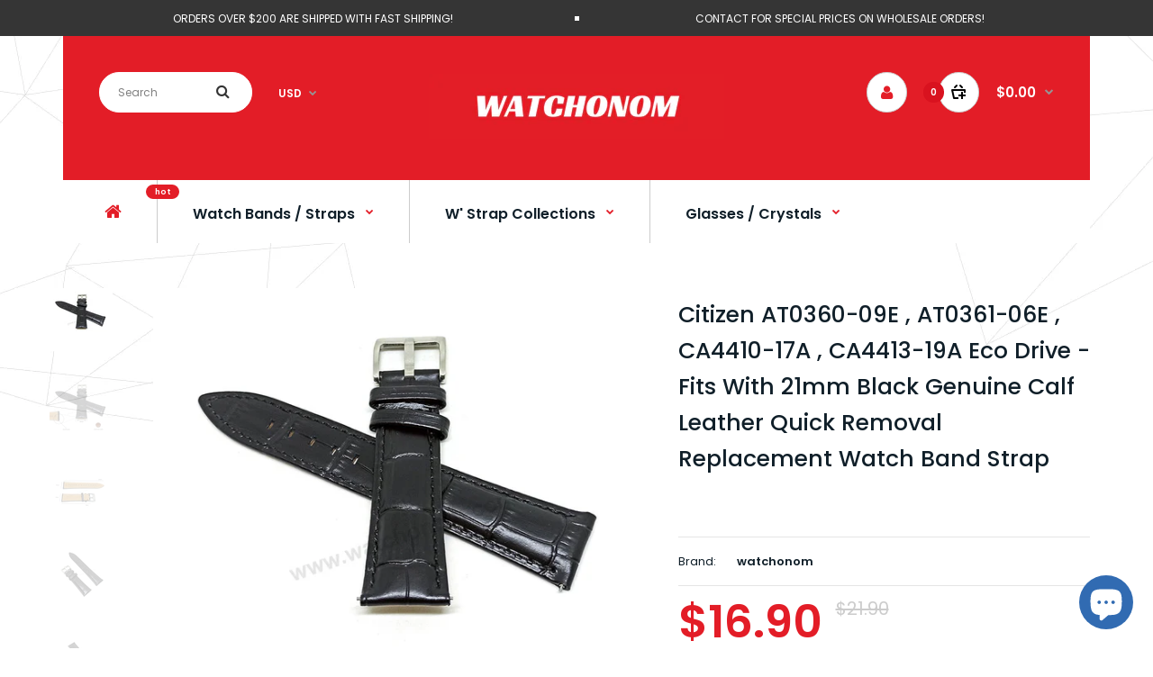

--- FILE ---
content_type: text/html; charset=utf-8
request_url: https://www.watchonom.com/products/citizen-at0360-09e-at0361-06e-ca4410-17a-ca4413-19a-eco-drive-fits-with-21mm-black-genuine-calf-leather-quick-removal-replacement-watch-band-strap
body_size: 36291
content:
<!DOCTYPE html>
<!--[if IE 7]><html lang="en" class="ie7 responsive"><![endif]-->
<!--[if IE 8]><html lang="en" class="ie8 responsive"><![endif]-->
<!--[if IE 9]><html lang="en" class="ie9 responsive"><![endif]-->
<!--[if !IE]><!--><html lang="en" class="responsive"><!--<![endif]-->
<head>
  <meta charset="utf-8" />
  <!--[if IE]><meta http-equiv='X-UA-Compatible' content='IE=edge,chrome=1' /><![endif]--><meta name="viewport" content="width=device-width, initial-scale=1, minimum-scale=1, maximum-scale=1" /><link rel="canonical" href="https://www.watchonom.com/products/citizen-at0360-09e-at0361-06e-ca4410-17a-ca4413-19a-eco-drive-fits-with-21mm-black-genuine-calf-leather-quick-removal-replacement-watch-band-strap" /><link rel="shortcut icon" href="//www.watchonom.com/cdn/shop/t/7/assets/favicon.png?v=50766223936782362091693058517" type="image/x-icon" /><meta name="description" content="Citizen AT0360-09E , AT0361-06E , CA4410-17A , CA4413-19A Eco Drive - Fits With 21mm Black Genuine Calf Leather Quick Removal Replacement Watch Band Strap Attention: Item is not related brand product. Some brands are mentioned in our listing&#39;s description and header so that customers can match our products to their ite" /><title>Citizen AT0360-09E , AT0361-06E , CA4410-17A , CA4413-19A Eco Drive -  | watchonom</title><meta property="og:image" content="http://www.watchonom.com/cdn/shop/files/IMG_20240315_014240_a0cd6a64-b795-46ce-9dee-5973c20a04db_grande.jpg?v=1714331445" />
  <meta property="og:image:secure_url" content="https://www.watchonom.com/cdn/shop/files/IMG_20240315_014240_a0cd6a64-b795-46ce-9dee-5973c20a04db_grande.jpg?v=1714331445" /><link href="//fonts.googleapis.com/css?family=Poppins:300italic,400italic,500italic,600italic,700italic,800italic,100,200,300,400,500,600,700,800&subset=cyrillic-ext,greek-ext,latin,latin-ext,cyrillic,greek,vietnamese" rel='stylesheet' type='text/css' /><!-- /snippets/social-meta-tags.liquid -->
<meta property="og:site_name" content="watchonom">
<meta property="og:url" content="https://www.watchonom.com/products/citizen-at0360-09e-at0361-06e-ca4410-17a-ca4413-19a-eco-drive-fits-with-21mm-black-genuine-calf-leather-quick-removal-replacement-watch-band-strap">
<meta property="og:title" content="Citizen AT0360-09E , AT0361-06E , CA4410-17A , CA4413-19A Eco Drive - Fits With 21mm Black Genuine Calf Leather Quick Removal Replacement Watch Band Strap">
<meta property="og:type" content="product">
<meta property="og:description" content="Citizen AT0360-09E , AT0361-06E , CA4410-17A , CA4413-19A Eco Drive - Fits With 21mm Black Genuine Calf Leather Quick Removal Replacement Watch Band Strap Attention: Item is not related brand product. Some brands are mentioned in our listing&#39;s description and header so that customers can match our products to their ite"><meta property="og:price:amount" content="16.90">
  <meta property="og:price:currency" content="USD">
  <meta property="og:price:amount_currency" content="$16.90"><meta property="og:image" content="http://www.watchonom.com/cdn/shop/files/IMG_20240315_014240_a0cd6a64-b795-46ce-9dee-5973c20a04db.jpg?v=1714331445"><meta property="og:image" content="http://www.watchonom.com/cdn/shop/files/IMG_20240315_014241_71b34c1e-fbde-4579-8140-cfad83d4d2ad.jpg?v=1714331446"><meta property="og:image" content="http://www.watchonom.com/cdn/shop/files/IMG_20240315_014242_35b3701c-40d4-44f7-b19c-3009882d8d0a.jpg?v=1714331446">
<meta property="og:image:secure_url" content="https://www.watchonom.com/cdn/shop/files/IMG_20240315_014240_a0cd6a64-b795-46ce-9dee-5973c20a04db.jpg?v=1714331445"><meta property="og:image:secure_url" content="https://www.watchonom.com/cdn/shop/files/IMG_20240315_014241_71b34c1e-fbde-4579-8140-cfad83d4d2ad.jpg?v=1714331446"><meta property="og:image:secure_url" content="https://www.watchonom.com/cdn/shop/files/IMG_20240315_014242_35b3701c-40d4-44f7-b19c-3009882d8d0a.jpg?v=1714331446">

<meta name="twitter:site" content="@">
<meta name="twitter:card" content="summary_large_image">
<meta name="twitter:title" content="Citizen AT0360-09E , AT0361-06E , CA4410-17A , CA4413-19A Eco Drive - Fits With 21mm Black Genuine Calf Leather Quick Removal Replacement Watch Band Strap">
<meta name="twitter:description" content="Citizen AT0360-09E , AT0361-06E , CA4410-17A , CA4413-19A Eco Drive - Fits With 21mm Black Genuine Calf Leather Quick Removal Replacement Watch Band Strap Attention: Item is not related brand product. Some brands are mentioned in our listing&#39;s description and header so that customers can match our products to their ite">
<link href="//www.watchonom.com/cdn/shop/t/7/assets/rt.application.scss.css?v=134146295421881962101698575709" rel="stylesheet" type="text/css" media="all" /><link href="//www.watchonom.com/cdn/shop/t/7/assets/rt.custom.scss.css?v=34447323202724884511738454917" rel="stylesheet" type="text/css" media="all" /><link href="//www.watchonom.com/cdn/shop/t/7/assets/custom_code.scss.css?v=111603181540343972631640291884" rel="stylesheet" type="text/css" media="all" /><script>
window.sidebar=!1,
window.template="product",
window.rtl=!1,
window.popup_mailchimp_expire=0,
window.popup_mailchimp_period=1,
window.popup_mailchimp_delay=200,
window.popup_mailchimp_close=0,
window.products={},window.product_image_zoom=2,
window.asset_url="//www.watchonom.com/cdn/shop/t/7/assets/?v=3176",
window.swatch_color=false,
window.swatch_size=true,
window.shopping_cart_ajax=true,
window.contact_map_address="110-3575 Saint-Laurent Blvd.  Montréal, QC, Canada  H2X 2T7",
window.money_format="${{amount}}",
window.show_multiple_currencies=true,window.shopCurrency="USD",
window.defaultCurrency="USD",
window.cookieCurrency="",
window.jsonCurrency="${{amount}} USD",
window.jsonMoney="${{amount}}",
window.formatCurrency="money_format",window.all_results_text="See all results",
window.megamenu_active=!1,
window.megamenu_hover=!1,
window.megamenu_responsive=!1,
window.megamenu_responsive_design="yes",
window.fixed_header="menu",
window.compare="";
var theme = {
  apps: {
    details: "Details",
    buyNow: "Buy now",
  },
  strings: {
    addToCart: "Add to cart",
    soldOut: "Out of stock",
    unavailable: "Sorry, this product is unavailable. Please choose a different combination.",
    inStock: "In stock",
    available: "Available: ",
    outStock: "Out of stock",
    sale: "Translation missing: en.products.general.sale",
    btn_select_options: "Select options",
    btn_add_to_cart: "Add to cart"
  },
  inventory: false,
  sale_percentages: null,
  asset_url: "\/\/www.watchonom.com\/cdn\/shop\/t\/7\/assets\/?v=3176"
}
 
</script><script src="https://cdnjs.cloudflare.com/ajax/libs/jquery/2.1.4/jquery.min.js" type="text/javascript"></script><script>window.performance && window.performance.mark && window.performance.mark('shopify.content_for_header.start');</script><meta name="google-site-verification" content="vVaj219luZ5-oXFfkfRF3yRrERXjnGHxthfyYYXwpZM">
<meta id="shopify-digital-wallet" name="shopify-digital-wallet" content="/55355375807/digital_wallets/dialog">
<meta name="shopify-checkout-api-token" content="4588da77d97ed3fc8e9d71b0665709f8">
<meta id="in-context-paypal-metadata" data-shop-id="55355375807" data-venmo-supported="false" data-environment="production" data-locale="en_US" data-paypal-v4="true" data-currency="USD">
<link rel="alternate" hreflang="x-default" href="https://www.watchonom.com/products/citizen-at0360-09e-at0361-06e-ca4410-17a-ca4413-19a-eco-drive-fits-with-21mm-black-genuine-calf-leather-quick-removal-replacement-watch-band-strap">
<link rel="alternate" hreflang="en" href="https://www.watchonom.com/products/citizen-at0360-09e-at0361-06e-ca4410-17a-ca4413-19a-eco-drive-fits-with-21mm-black-genuine-calf-leather-quick-removal-replacement-watch-band-strap">
<link rel="alternate" hreflang="de" href="https://www.watchonom.com/de/products/citizen-at0360-09e-at0361-06e-ca4410-17a-ca4413-19a-eco-drive-fits-with-21mm-black-genuine-calf-leather-quick-removal-replacement-watch-band-strap">
<link rel="alternate" hreflang="it" href="https://www.watchonom.com/it/products/citizen-at0360-09e-at0361-06e-ca4410-17a-ca4413-19a-eco-drive-fits-with-21mm-black-genuine-calf-leather-quick-removal-replacement-watch-band-strap">
<link rel="alternate" hreflang="ru" href="https://www.watchonom.com/ru/products/citizen-at0360-09e-at0361-06e-ca4410-17a-ca4413-19a-eco-drive-fits-with-21mm-black-genuine-calf-leather-quick-removal-replacement-watch-band-strap">
<link rel="alternate" hreflang="fr" href="https://www.watchonom.com/fr/products/citizen-at0360-09e-at0361-06e-ca4410-17a-ca4413-19a-eco-drive-fits-with-21mm-black-genuine-calf-leather-quick-removal-replacement-watch-band-strap">
<link rel="alternate" hreflang="ar" href="https://www.watchonom.com/ar/products/citizen-at0360-09e-at0361-06e-ca4410-17a-ca4413-19a-eco-drive-fits-with-21mm-black-genuine-calf-leather-quick-removal-replacement-watch-band-strap">
<link rel="alternate" hreflang="nl" href="https://www.watchonom.com/nl/products/citizen-at0360-09e-at0361-06e-ca4410-17a-ca4413-19a-eco-drive-fits-with-21mm-black-genuine-calf-leather-quick-removal-replacement-watch-band-strap">
<link rel="alternate" type="application/json+oembed" href="https://www.watchonom.com/products/citizen-at0360-09e-at0361-06e-ca4410-17a-ca4413-19a-eco-drive-fits-with-21mm-black-genuine-calf-leather-quick-removal-replacement-watch-band-strap.oembed">
<script async="async" src="/checkouts/internal/preloads.js?locale=en-US"></script>
<script id="shopify-features" type="application/json">{"accessToken":"4588da77d97ed3fc8e9d71b0665709f8","betas":["rich-media-storefront-analytics"],"domain":"www.watchonom.com","predictiveSearch":true,"shopId":55355375807,"locale":"en"}</script>
<script>var Shopify = Shopify || {};
Shopify.shop = "watchonom.myshopify.com";
Shopify.locale = "en";
Shopify.currency = {"active":"USD","rate":"1.0"};
Shopify.country = "US";
Shopify.theme = {"name":"Fastor Carparts2","id":128506331327,"schema_name":"Fastor","schema_version":"3.2.2","theme_store_id":null,"role":"main"};
Shopify.theme.handle = "null";
Shopify.theme.style = {"id":null,"handle":null};
Shopify.cdnHost = "www.watchonom.com/cdn";
Shopify.routes = Shopify.routes || {};
Shopify.routes.root = "/";</script>
<script type="module">!function(o){(o.Shopify=o.Shopify||{}).modules=!0}(window);</script>
<script>!function(o){function n(){var o=[];function n(){o.push(Array.prototype.slice.apply(arguments))}return n.q=o,n}var t=o.Shopify=o.Shopify||{};t.loadFeatures=n(),t.autoloadFeatures=n()}(window);</script>
<script id="shop-js-analytics" type="application/json">{"pageType":"product"}</script>
<script defer="defer" async type="module" src="//www.watchonom.com/cdn/shopifycloud/shop-js/modules/v2/client.init-shop-cart-sync_BN7fPSNr.en.esm.js"></script>
<script defer="defer" async type="module" src="//www.watchonom.com/cdn/shopifycloud/shop-js/modules/v2/chunk.common_Cbph3Kss.esm.js"></script>
<script defer="defer" async type="module" src="//www.watchonom.com/cdn/shopifycloud/shop-js/modules/v2/chunk.modal_DKumMAJ1.esm.js"></script>
<script type="module">
  await import("//www.watchonom.com/cdn/shopifycloud/shop-js/modules/v2/client.init-shop-cart-sync_BN7fPSNr.en.esm.js");
await import("//www.watchonom.com/cdn/shopifycloud/shop-js/modules/v2/chunk.common_Cbph3Kss.esm.js");
await import("//www.watchonom.com/cdn/shopifycloud/shop-js/modules/v2/chunk.modal_DKumMAJ1.esm.js");

  window.Shopify.SignInWithShop?.initShopCartSync?.({"fedCMEnabled":true,"windoidEnabled":true});

</script>
<script>(function() {
  var isLoaded = false;
  function asyncLoad() {
    if (isLoaded) return;
    isLoaded = true;
    var urls = ["https:\/\/widget-api-ng.yeps.io\/loader\/0192847b-1b3e-384c-e3ce-53bf28bb2631.js?shop=watchonom.myshopify.com","https:\/\/cdn.recovermycart.com\/scripts\/keepcart\/CartJS.min.js?shop=watchonom.myshopify.com\u0026shop=watchonom.myshopify.com","https:\/\/tabs.stationmade.com\/registered-scripts\/tabs-by-station.js?shop=watchonom.myshopify.com","https:\/\/cdn.hextom.com\/js\/ultimatesalesboost.js?shop=watchonom.myshopify.com"];
    for (var i = 0; i < urls.length; i++) {
      var s = document.createElement('script');
      s.type = 'text/javascript';
      s.async = true;
      s.src = urls[i];
      var x = document.getElementsByTagName('script')[0];
      x.parentNode.insertBefore(s, x);
    }
  };
  if(window.attachEvent) {
    window.attachEvent('onload', asyncLoad);
  } else {
    window.addEventListener('load', asyncLoad, false);
  }
})();</script>
<script id="__st">var __st={"a":55355375807,"offset":10800,"reqid":"9cd6e4bf-7496-4dfd-810d-93b4691fec1d-1770141771","pageurl":"www.watchonom.com\/products\/citizen-at0360-09e-at0361-06e-ca4410-17a-ca4413-19a-eco-drive-fits-with-21mm-black-genuine-calf-leather-quick-removal-replacement-watch-band-strap","u":"93c99875dcd9","p":"product","rtyp":"product","rid":7795642073279};</script>
<script>window.ShopifyPaypalV4VisibilityTracking = true;</script>
<script id="captcha-bootstrap">!function(){'use strict';const t='contact',e='account',n='new_comment',o=[[t,t],['blogs',n],['comments',n],[t,'customer']],c=[[e,'customer_login'],[e,'guest_login'],[e,'recover_customer_password'],[e,'create_customer']],r=t=>t.map((([t,e])=>`form[action*='/${t}']:not([data-nocaptcha='true']) input[name='form_type'][value='${e}']`)).join(','),a=t=>()=>t?[...document.querySelectorAll(t)].map((t=>t.form)):[];function s(){const t=[...o],e=r(t);return a(e)}const i='password',u='form_key',d=['recaptcha-v3-token','g-recaptcha-response','h-captcha-response',i],f=()=>{try{return window.sessionStorage}catch{return}},m='__shopify_v',_=t=>t.elements[u];function p(t,e,n=!1){try{const o=window.sessionStorage,c=JSON.parse(o.getItem(e)),{data:r}=function(t){const{data:e,action:n}=t;return t[m]||n?{data:e,action:n}:{data:t,action:n}}(c);for(const[e,n]of Object.entries(r))t.elements[e]&&(t.elements[e].value=n);n&&o.removeItem(e)}catch(o){console.error('form repopulation failed',{error:o})}}const l='form_type',E='cptcha';function T(t){t.dataset[E]=!0}const w=window,h=w.document,L='Shopify',v='ce_forms',y='captcha';let A=!1;((t,e)=>{const n=(g='f06e6c50-85a8-45c8-87d0-21a2b65856fe',I='https://cdn.shopify.com/shopifycloud/storefront-forms-hcaptcha/ce_storefront_forms_captcha_hcaptcha.v1.5.2.iife.js',D={infoText:'Protected by hCaptcha',privacyText:'Privacy',termsText:'Terms'},(t,e,n)=>{const o=w[L][v],c=o.bindForm;if(c)return c(t,g,e,D).then(n);var r;o.q.push([[t,g,e,D],n]),r=I,A||(h.body.append(Object.assign(h.createElement('script'),{id:'captcha-provider',async:!0,src:r})),A=!0)});var g,I,D;w[L]=w[L]||{},w[L][v]=w[L][v]||{},w[L][v].q=[],w[L][y]=w[L][y]||{},w[L][y].protect=function(t,e){n(t,void 0,e),T(t)},Object.freeze(w[L][y]),function(t,e,n,w,h,L){const[v,y,A,g]=function(t,e,n){const i=e?o:[],u=t?c:[],d=[...i,...u],f=r(d),m=r(i),_=r(d.filter((([t,e])=>n.includes(e))));return[a(f),a(m),a(_),s()]}(w,h,L),I=t=>{const e=t.target;return e instanceof HTMLFormElement?e:e&&e.form},D=t=>v().includes(t);t.addEventListener('submit',(t=>{const e=I(t);if(!e)return;const n=D(e)&&!e.dataset.hcaptchaBound&&!e.dataset.recaptchaBound,o=_(e),c=g().includes(e)&&(!o||!o.value);(n||c)&&t.preventDefault(),c&&!n&&(function(t){try{if(!f())return;!function(t){const e=f();if(!e)return;const n=_(t);if(!n)return;const o=n.value;o&&e.removeItem(o)}(t);const e=Array.from(Array(32),(()=>Math.random().toString(36)[2])).join('');!function(t,e){_(t)||t.append(Object.assign(document.createElement('input'),{type:'hidden',name:u})),t.elements[u].value=e}(t,e),function(t,e){const n=f();if(!n)return;const o=[...t.querySelectorAll(`input[type='${i}']`)].map((({name:t})=>t)),c=[...d,...o],r={};for(const[a,s]of new FormData(t).entries())c.includes(a)||(r[a]=s);n.setItem(e,JSON.stringify({[m]:1,action:t.action,data:r}))}(t,e)}catch(e){console.error('failed to persist form',e)}}(e),e.submit())}));const S=(t,e)=>{t&&!t.dataset[E]&&(n(t,e.some((e=>e===t))),T(t))};for(const o of['focusin','change'])t.addEventListener(o,(t=>{const e=I(t);D(e)&&S(e,y())}));const B=e.get('form_key'),M=e.get(l),P=B&&M;t.addEventListener('DOMContentLoaded',(()=>{const t=y();if(P)for(const e of t)e.elements[l].value===M&&p(e,B);[...new Set([...A(),...v().filter((t=>'true'===t.dataset.shopifyCaptcha))])].forEach((e=>S(e,t)))}))}(h,new URLSearchParams(w.location.search),n,t,e,['guest_login'])})(!0,!0)}();</script>
<script integrity="sha256-4kQ18oKyAcykRKYeNunJcIwy7WH5gtpwJnB7kiuLZ1E=" data-source-attribution="shopify.loadfeatures" defer="defer" src="//www.watchonom.com/cdn/shopifycloud/storefront/assets/storefront/load_feature-a0a9edcb.js" crossorigin="anonymous"></script>
<script data-source-attribution="shopify.dynamic_checkout.dynamic.init">var Shopify=Shopify||{};Shopify.PaymentButton=Shopify.PaymentButton||{isStorefrontPortableWallets:!0,init:function(){window.Shopify.PaymentButton.init=function(){};var t=document.createElement("script");t.src="https://www.watchonom.com/cdn/shopifycloud/portable-wallets/latest/portable-wallets.en.js",t.type="module",document.head.appendChild(t)}};
</script>
<script data-source-attribution="shopify.dynamic_checkout.buyer_consent">
  function portableWalletsHideBuyerConsent(e){var t=document.getElementById("shopify-buyer-consent"),n=document.getElementById("shopify-subscription-policy-button");t&&n&&(t.classList.add("hidden"),t.setAttribute("aria-hidden","true"),n.removeEventListener("click",e))}function portableWalletsShowBuyerConsent(e){var t=document.getElementById("shopify-buyer-consent"),n=document.getElementById("shopify-subscription-policy-button");t&&n&&(t.classList.remove("hidden"),t.removeAttribute("aria-hidden"),n.addEventListener("click",e))}window.Shopify?.PaymentButton&&(window.Shopify.PaymentButton.hideBuyerConsent=portableWalletsHideBuyerConsent,window.Shopify.PaymentButton.showBuyerConsent=portableWalletsShowBuyerConsent);
</script>
<script data-source-attribution="shopify.dynamic_checkout.cart.bootstrap">document.addEventListener("DOMContentLoaded",(function(){function t(){return document.querySelector("shopify-accelerated-checkout-cart, shopify-accelerated-checkout")}if(t())Shopify.PaymentButton.init();else{new MutationObserver((function(e,n){t()&&(Shopify.PaymentButton.init(),n.disconnect())})).observe(document.body,{childList:!0,subtree:!0})}}));
</script>
<link id="shopify-accelerated-checkout-styles" rel="stylesheet" media="screen" href="https://www.watchonom.com/cdn/shopifycloud/portable-wallets/latest/accelerated-checkout-backwards-compat.css" crossorigin="anonymous">
<style id="shopify-accelerated-checkout-cart">
        #shopify-buyer-consent {
  margin-top: 1em;
  display: inline-block;
  width: 100%;
}

#shopify-buyer-consent.hidden {
  display: none;
}

#shopify-subscription-policy-button {
  background: none;
  border: none;
  padding: 0;
  text-decoration: underline;
  font-size: inherit;
  cursor: pointer;
}

#shopify-subscription-policy-button::before {
  box-shadow: none;
}

      </style>

<script>window.performance && window.performance.mark && window.performance.mark('shopify.content_for_header.end');</script>
  
<!-- Start of Judge.me Core -->
<link rel="dns-prefetch" href="https://cdn.judge.me/">
<script data-cfasync='false' class='jdgm-settings-script'>window.jdgmSettings={"pagination":5,"disable_web_reviews":false,"badge_no_review_text":"No reviews","badge_n_reviews_text":"{{ n }} review/reviews","hide_badge_preview_if_no_reviews":true,"badge_hide_text":false,"enforce_center_preview_badge":false,"widget_title":"Customer Reviews","widget_open_form_text":"Write a review","widget_close_form_text":"Cancel review","widget_refresh_page_text":"Refresh page","widget_summary_text":"Based on {{ number_of_reviews }} review/reviews","widget_no_review_text":"Be the first to write a review","widget_name_field_text":"Display name","widget_verified_name_field_text":"Verified Name (public)","widget_name_placeholder_text":"Display name","widget_required_field_error_text":"This field is required.","widget_email_field_text":"Email address","widget_verified_email_field_text":"Verified Email (private, can not be edited)","widget_email_placeholder_text":"Your email address","widget_email_field_error_text":"Please enter a valid email address.","widget_rating_field_text":"Rating","widget_review_title_field_text":"Review Title","widget_review_title_placeholder_text":"Give your review a title","widget_review_body_field_text":"Review content","widget_review_body_placeholder_text":"Start writing here...","widget_pictures_field_text":"Picture/Video (optional)","widget_submit_review_text":"Submit Review","widget_submit_verified_review_text":"Submit Verified Review","widget_submit_success_msg_with_auto_publish":"Thank you! Please refresh the page in a few moments to see your review. You can remove or edit your review by logging into \u003ca href='https://judge.me/login' target='_blank' rel='nofollow noopener'\u003eJudge.me\u003c/a\u003e","widget_submit_success_msg_no_auto_publish":"Thank you! Your review will be published as soon as it is approved by the shop admin. You can remove or edit your review by logging into \u003ca href='https://judge.me/login' target='_blank' rel='nofollow noopener'\u003eJudge.me\u003c/a\u003e","widget_show_default_reviews_out_of_total_text":"Showing {{ n_reviews_shown }} out of {{ n_reviews }} reviews.","widget_show_all_link_text":"Show all","widget_show_less_link_text":"Show less","widget_author_said_text":"{{ reviewer_name }} said:","widget_days_text":"{{ n }} days ago","widget_weeks_text":"{{ n }} week/weeks ago","widget_months_text":"{{ n }} month/months ago","widget_years_text":"{{ n }} year/years ago","widget_yesterday_text":"Yesterday","widget_today_text":"Today","widget_replied_text":"\u003e\u003e {{ shop_name }} replied:","widget_read_more_text":"Read more","widget_reviewer_name_as_initial":"","widget_rating_filter_color":"#fbcd0a","widget_rating_filter_see_all_text":"See all reviews","widget_sorting_most_recent_text":"Most Recent","widget_sorting_highest_rating_text":"Highest Rating","widget_sorting_lowest_rating_text":"Lowest Rating","widget_sorting_with_pictures_text":"Only Pictures","widget_sorting_most_helpful_text":"Most Helpful","widget_open_question_form_text":"Ask a question","widget_reviews_subtab_text":"Reviews","widget_questions_subtab_text":"Questions","widget_question_label_text":"Question","widget_answer_label_text":"Answer","widget_question_placeholder_text":"Write your question here","widget_submit_question_text":"Submit Question","widget_question_submit_success_text":"Thank you for your question! We will notify you once it gets answered.","verified_badge_text":"Verified","verified_badge_bg_color":"","verified_badge_text_color":"","verified_badge_placement":"left-of-reviewer-name","widget_review_max_height":"","widget_hide_border":false,"widget_social_share":false,"widget_thumb":false,"widget_review_location_show":false,"widget_location_format":"","all_reviews_include_out_of_store_products":true,"all_reviews_out_of_store_text":"(out of store)","all_reviews_pagination":100,"all_reviews_product_name_prefix_text":"about","enable_review_pictures":false,"enable_question_anwser":false,"widget_theme":"default","review_date_format":"mm/dd/yyyy","default_sort_method":"most-recent","widget_product_reviews_subtab_text":"Product Reviews","widget_shop_reviews_subtab_text":"Shop Reviews","widget_other_products_reviews_text":"Reviews for other products","widget_store_reviews_subtab_text":"Store reviews","widget_no_store_reviews_text":"This store hasn't received any reviews yet","widget_web_restriction_product_reviews_text":"This product hasn't received any reviews yet","widget_no_items_text":"No items found","widget_show_more_text":"Show more","widget_write_a_store_review_text":"Write a Store Review","widget_other_languages_heading":"Reviews in Other Languages","widget_translate_review_text":"Translate review to {{ language }}","widget_translating_review_text":"Translating...","widget_show_original_translation_text":"Show original ({{ language }})","widget_translate_review_failed_text":"Review couldn't be translated.","widget_translate_review_retry_text":"Retry","widget_translate_review_try_again_later_text":"Try again later","show_product_url_for_grouped_product":false,"widget_sorting_pictures_first_text":"Pictures First","show_pictures_on_all_rev_page_mobile":false,"show_pictures_on_all_rev_page_desktop":false,"floating_tab_hide_mobile_install_preference":false,"floating_tab_button_name":"★ Reviews","floating_tab_title":"Let customers speak for us","floating_tab_button_color":"","floating_tab_button_background_color":"","floating_tab_url":"","floating_tab_url_enabled":false,"floating_tab_tab_style":"text","all_reviews_text_badge_text":"Customers rate us {{ shop.metafields.judgeme.all_reviews_rating | round: 1 }}/5 based on {{ shop.metafields.judgeme.all_reviews_count }} reviews.","all_reviews_text_badge_text_branded_style":"{{ shop.metafields.judgeme.all_reviews_rating | round: 1 }} out of 5 stars based on {{ shop.metafields.judgeme.all_reviews_count }} reviews","is_all_reviews_text_badge_a_link":false,"show_stars_for_all_reviews_text_badge":false,"all_reviews_text_badge_url":"","all_reviews_text_style":"text","all_reviews_text_color_style":"judgeme_brand_color","all_reviews_text_color":"#108474","all_reviews_text_show_jm_brand":true,"featured_carousel_show_header":true,"featured_carousel_title":"Let customers speak for us","testimonials_carousel_title":"Customers are saying","videos_carousel_title":"Real customer stories","cards_carousel_title":"Customers are saying","featured_carousel_count_text":"from {{ n }} reviews","featured_carousel_add_link_to_all_reviews_page":false,"featured_carousel_url":"","featured_carousel_show_images":true,"featured_carousel_autoslide_interval":5,"featured_carousel_arrows_on_the_sides":false,"featured_carousel_height":250,"featured_carousel_width":80,"featured_carousel_image_size":0,"featured_carousel_image_height":250,"featured_carousel_arrow_color":"#eeeeee","verified_count_badge_style":"vintage","verified_count_badge_orientation":"horizontal","verified_count_badge_color_style":"judgeme_brand_color","verified_count_badge_color":"#108474","is_verified_count_badge_a_link":false,"verified_count_badge_url":"","verified_count_badge_show_jm_brand":true,"widget_rating_preset_default":5,"widget_first_sub_tab":"product-reviews","widget_show_histogram":true,"widget_histogram_use_custom_color":false,"widget_pagination_use_custom_color":false,"widget_star_use_custom_color":false,"widget_verified_badge_use_custom_color":false,"widget_write_review_use_custom_color":false,"picture_reminder_submit_button":"Upload Pictures","enable_review_videos":false,"mute_video_by_default":false,"widget_sorting_videos_first_text":"Videos First","widget_review_pending_text":"Pending","featured_carousel_items_for_large_screen":3,"social_share_options_order":"Facebook,Twitter","remove_microdata_snippet":false,"disable_json_ld":false,"enable_json_ld_products":false,"preview_badge_show_question_text":false,"preview_badge_no_question_text":"No questions","preview_badge_n_question_text":"{{ number_of_questions }} question/questions","qa_badge_show_icon":false,"qa_badge_position":"same-row","remove_judgeme_branding":false,"widget_add_search_bar":false,"widget_search_bar_placeholder":"Search","widget_sorting_verified_only_text":"Verified only","featured_carousel_theme":"default","featured_carousel_show_rating":true,"featured_carousel_show_title":true,"featured_carousel_show_body":true,"featured_carousel_show_date":false,"featured_carousel_show_reviewer":true,"featured_carousel_show_product":false,"featured_carousel_header_background_color":"#108474","featured_carousel_header_text_color":"#ffffff","featured_carousel_name_product_separator":"reviewed","featured_carousel_full_star_background":"#108474","featured_carousel_empty_star_background":"#dadada","featured_carousel_vertical_theme_background":"#f9fafb","featured_carousel_verified_badge_enable":false,"featured_carousel_verified_badge_color":"#108474","featured_carousel_border_style":"round","featured_carousel_review_line_length_limit":3,"featured_carousel_more_reviews_button_text":"Read more reviews","featured_carousel_view_product_button_text":"View product","all_reviews_page_load_reviews_on":"scroll","all_reviews_page_load_more_text":"Load More Reviews","disable_fb_tab_reviews":false,"enable_ajax_cdn_cache":false,"widget_public_name_text":"displayed publicly like","default_reviewer_name":"John Smith","default_reviewer_name_has_non_latin":true,"widget_reviewer_anonymous":"Anonymous","medals_widget_title":"Judge.me Review Medals","medals_widget_background_color":"#f9fafb","medals_widget_position":"footer_all_pages","medals_widget_border_color":"#f9fafb","medals_widget_verified_text_position":"left","medals_widget_use_monochromatic_version":false,"medals_widget_elements_color":"#108474","show_reviewer_avatar":true,"widget_invalid_yt_video_url_error_text":"Not a YouTube video URL","widget_max_length_field_error_text":"Please enter no more than {0} characters.","widget_show_country_flag":false,"widget_show_collected_via_shop_app":true,"widget_verified_by_shop_badge_style":"light","widget_verified_by_shop_text":"Verified by Shop","widget_show_photo_gallery":false,"widget_load_with_code_splitting":true,"widget_ugc_install_preference":false,"widget_ugc_title":"Made by us, Shared by you","widget_ugc_subtitle":"Tag us to see your picture featured in our page","widget_ugc_arrows_color":"#ffffff","widget_ugc_primary_button_text":"Buy Now","widget_ugc_primary_button_background_color":"#108474","widget_ugc_primary_button_text_color":"#ffffff","widget_ugc_primary_button_border_width":"0","widget_ugc_primary_button_border_style":"none","widget_ugc_primary_button_border_color":"#108474","widget_ugc_primary_button_border_radius":"25","widget_ugc_secondary_button_text":"Load More","widget_ugc_secondary_button_background_color":"#ffffff","widget_ugc_secondary_button_text_color":"#108474","widget_ugc_secondary_button_border_width":"2","widget_ugc_secondary_button_border_style":"solid","widget_ugc_secondary_button_border_color":"#108474","widget_ugc_secondary_button_border_radius":"25","widget_ugc_reviews_button_text":"View Reviews","widget_ugc_reviews_button_background_color":"#ffffff","widget_ugc_reviews_button_text_color":"#108474","widget_ugc_reviews_button_border_width":"2","widget_ugc_reviews_button_border_style":"solid","widget_ugc_reviews_button_border_color":"#108474","widget_ugc_reviews_button_border_radius":"25","widget_ugc_reviews_button_link_to":"judgeme-reviews-page","widget_ugc_show_post_date":true,"widget_ugc_max_width":"800","widget_rating_metafield_value_type":true,"widget_primary_color":"#108474","widget_enable_secondary_color":false,"widget_secondary_color":"#edf5f5","widget_summary_average_rating_text":"{{ average_rating }} out of 5","widget_media_grid_title":"Customer photos \u0026 videos","widget_media_grid_see_more_text":"See more","widget_round_style":false,"widget_show_product_medals":true,"widget_verified_by_judgeme_text":"Verified by Judge.me","widget_show_store_medals":true,"widget_verified_by_judgeme_text_in_store_medals":"Verified by Judge.me","widget_media_field_exceed_quantity_message":"Sorry, we can only accept {{ max_media }} for one review.","widget_media_field_exceed_limit_message":"{{ file_name }} is too large, please select a {{ media_type }} less than {{ size_limit }}MB.","widget_review_submitted_text":"Review Submitted!","widget_question_submitted_text":"Question Submitted!","widget_close_form_text_question":"Cancel","widget_write_your_answer_here_text":"Write your answer here","widget_enabled_branded_link":true,"widget_show_collected_by_judgeme":false,"widget_reviewer_name_color":"","widget_write_review_text_color":"","widget_write_review_bg_color":"","widget_collected_by_judgeme_text":"collected by Judge.me","widget_pagination_type":"standard","widget_load_more_text":"Load More","widget_load_more_color":"#108474","widget_full_review_text":"Full Review","widget_read_more_reviews_text":"Read More Reviews","widget_read_questions_text":"Read Questions","widget_questions_and_answers_text":"Questions \u0026 Answers","widget_verified_by_text":"Verified by","widget_verified_text":"Verified","widget_number_of_reviews_text":"{{ number_of_reviews }} reviews","widget_back_button_text":"Back","widget_next_button_text":"Next","widget_custom_forms_filter_button":"Filters","custom_forms_style":"vertical","widget_show_review_information":false,"how_reviews_are_collected":"How reviews are collected?","widget_show_review_keywords":false,"widget_gdpr_statement":"How we use your data: We'll only contact you about the review you left, and only if necessary. By submitting your review, you agree to Judge.me's \u003ca href='https://judge.me/terms' target='_blank' rel='nofollow noopener'\u003eterms\u003c/a\u003e, \u003ca href='https://judge.me/privacy' target='_blank' rel='nofollow noopener'\u003eprivacy\u003c/a\u003e and \u003ca href='https://judge.me/content-policy' target='_blank' rel='nofollow noopener'\u003econtent\u003c/a\u003e policies.","widget_multilingual_sorting_enabled":false,"widget_translate_review_content_enabled":false,"widget_translate_review_content_method":"manual","popup_widget_review_selection":"automatically_with_pictures","popup_widget_round_border_style":true,"popup_widget_show_title":true,"popup_widget_show_body":true,"popup_widget_show_reviewer":false,"popup_widget_show_product":true,"popup_widget_show_pictures":true,"popup_widget_use_review_picture":true,"popup_widget_show_on_home_page":true,"popup_widget_show_on_product_page":true,"popup_widget_show_on_collection_page":true,"popup_widget_show_on_cart_page":true,"popup_widget_position":"bottom_left","popup_widget_first_review_delay":5,"popup_widget_duration":5,"popup_widget_interval":5,"popup_widget_review_count":5,"popup_widget_hide_on_mobile":true,"review_snippet_widget_round_border_style":true,"review_snippet_widget_card_color":"#FFFFFF","review_snippet_widget_slider_arrows_background_color":"#FFFFFF","review_snippet_widget_slider_arrows_color":"#000000","review_snippet_widget_star_color":"#108474","show_product_variant":false,"all_reviews_product_variant_label_text":"Variant: ","widget_show_verified_branding":false,"widget_ai_summary_title":"Customers say","widget_ai_summary_disclaimer":"AI-powered review summary based on recent customer reviews","widget_show_ai_summary":false,"widget_show_ai_summary_bg":false,"widget_show_review_title_input":true,"redirect_reviewers_invited_via_email":"review_widget","request_store_review_after_product_review":false,"request_review_other_products_in_order":false,"review_form_color_scheme":"default","review_form_corner_style":"square","review_form_star_color":{},"review_form_text_color":"#333333","review_form_background_color":"#ffffff","review_form_field_background_color":"#fafafa","review_form_button_color":{},"review_form_button_text_color":"#ffffff","review_form_modal_overlay_color":"#000000","review_content_screen_title_text":"How would you rate this product?","review_content_introduction_text":"We would love it if you would share a bit about your experience.","store_review_form_title_text":"How would you rate this store?","store_review_form_introduction_text":"We would love it if you would share a bit about your experience.","show_review_guidance_text":true,"one_star_review_guidance_text":"Poor","five_star_review_guidance_text":"Great","customer_information_screen_title_text":"About you","customer_information_introduction_text":"Please tell us more about you.","custom_questions_screen_title_text":"Your experience in more detail","custom_questions_introduction_text":"Here are a few questions to help us understand more about your experience.","review_submitted_screen_title_text":"Thanks for your review!","review_submitted_screen_thank_you_text":"We are processing it and it will appear on the store soon.","review_submitted_screen_email_verification_text":"Please confirm your email by clicking the link we just sent you. This helps us keep reviews authentic.","review_submitted_request_store_review_text":"Would you like to share your experience of shopping with us?","review_submitted_review_other_products_text":"Would you like to review these products?","store_review_screen_title_text":"Would you like to share your experience of shopping with us?","store_review_introduction_text":"We value your feedback and use it to improve. Please share any thoughts or suggestions you have.","reviewer_media_screen_title_picture_text":"Share a picture","reviewer_media_introduction_picture_text":"Upload a photo to support your review.","reviewer_media_screen_title_video_text":"Share a video","reviewer_media_introduction_video_text":"Upload a video to support your review.","reviewer_media_screen_title_picture_or_video_text":"Share a picture or video","reviewer_media_introduction_picture_or_video_text":"Upload a photo or video to support your review.","reviewer_media_youtube_url_text":"Paste your Youtube URL here","advanced_settings_next_step_button_text":"Next","advanced_settings_close_review_button_text":"Close","modal_write_review_flow":false,"write_review_flow_required_text":"Required","write_review_flow_privacy_message_text":"We respect your privacy.","write_review_flow_anonymous_text":"Post review as anonymous","write_review_flow_visibility_text":"This won't be visible to other customers.","write_review_flow_multiple_selection_help_text":"Select as many as you like","write_review_flow_single_selection_help_text":"Select one option","write_review_flow_required_field_error_text":"This field is required","write_review_flow_invalid_email_error_text":"Please enter a valid email address","write_review_flow_max_length_error_text":"Max. {{ max_length }} characters.","write_review_flow_media_upload_text":"\u003cb\u003eClick to upload\u003c/b\u003e or drag and drop","write_review_flow_gdpr_statement":"We'll only contact you about your review if necessary. By submitting your review, you agree to our \u003ca href='https://judge.me/terms' target='_blank' rel='nofollow noopener'\u003eterms and conditions\u003c/a\u003e and \u003ca href='https://judge.me/privacy' target='_blank' rel='nofollow noopener'\u003eprivacy policy\u003c/a\u003e.","rating_only_reviews_enabled":false,"show_negative_reviews_help_screen":false,"new_review_flow_help_screen_rating_threshold":3,"negative_review_resolution_screen_title_text":"Tell us more","negative_review_resolution_text":"Your experience matters to us. If there were issues with your purchase, we're here to help. Feel free to reach out to us, we'd love the opportunity to make things right.","negative_review_resolution_button_text":"Contact us","negative_review_resolution_proceed_with_review_text":"Leave a review","negative_review_resolution_subject":"Issue with purchase from {{ shop_name }}.{{ order_name }}","preview_badge_collection_page_install_status":false,"widget_review_custom_css":"","preview_badge_custom_css":"","preview_badge_stars_count":"5-stars","featured_carousel_custom_css":"","floating_tab_custom_css":"","all_reviews_widget_custom_css":"","medals_widget_custom_css":"","verified_badge_custom_css":"","all_reviews_text_custom_css":"","transparency_badges_collected_via_store_invite":false,"transparency_badges_from_another_provider":false,"transparency_badges_collected_from_store_visitor":false,"transparency_badges_collected_by_verified_review_provider":false,"transparency_badges_earned_reward":false,"transparency_badges_collected_via_store_invite_text":"Review collected via store invitation","transparency_badges_from_another_provider_text":"Review collected from another provider","transparency_badges_collected_from_store_visitor_text":"Review collected from a store visitor","transparency_badges_written_in_google_text":"Review written in Google","transparency_badges_written_in_etsy_text":"Review written in Etsy","transparency_badges_written_in_shop_app_text":"Review written in Shop App","transparency_badges_earned_reward_text":"Review earned a reward for future purchase","product_review_widget_per_page":10,"widget_store_review_label_text":"Review about the store","checkout_comment_extension_title_on_product_page":"Customer Comments","checkout_comment_extension_num_latest_comment_show":5,"checkout_comment_extension_format":"name_and_timestamp","checkout_comment_customer_name":"last_initial","checkout_comment_comment_notification":true,"preview_badge_collection_page_install_preference":true,"preview_badge_home_page_install_preference":false,"preview_badge_product_page_install_preference":true,"review_widget_install_preference":"","review_carousel_install_preference":false,"floating_reviews_tab_install_preference":"none","verified_reviews_count_badge_install_preference":false,"all_reviews_text_install_preference":false,"review_widget_best_location":true,"judgeme_medals_install_preference":false,"review_widget_revamp_enabled":false,"review_widget_qna_enabled":false,"review_widget_header_theme":"minimal","review_widget_widget_title_enabled":true,"review_widget_header_text_size":"medium","review_widget_header_text_weight":"regular","review_widget_average_rating_style":"compact","review_widget_bar_chart_enabled":true,"review_widget_bar_chart_type":"numbers","review_widget_bar_chart_style":"standard","review_widget_expanded_media_gallery_enabled":false,"review_widget_reviews_section_theme":"standard","review_widget_image_style":"thumbnails","review_widget_review_image_ratio":"square","review_widget_stars_size":"medium","review_widget_verified_badge":"standard_text","review_widget_review_title_text_size":"medium","review_widget_review_text_size":"medium","review_widget_review_text_length":"medium","review_widget_number_of_columns_desktop":3,"review_widget_carousel_transition_speed":5,"review_widget_custom_questions_answers_display":"always","review_widget_button_text_color":"#FFFFFF","review_widget_text_color":"#000000","review_widget_lighter_text_color":"#7B7B7B","review_widget_corner_styling":"soft","review_widget_review_word_singular":"review","review_widget_review_word_plural":"reviews","review_widget_voting_label":"Helpful?","review_widget_shop_reply_label":"Reply from {{ shop_name }}:","review_widget_filters_title":"Filters","qna_widget_question_word_singular":"Question","qna_widget_question_word_plural":"Questions","qna_widget_answer_reply_label":"Answer from {{ answerer_name }}:","qna_content_screen_title_text":"Ask a question about this product","qna_widget_question_required_field_error_text":"Please enter your question.","qna_widget_flow_gdpr_statement":"We'll only contact you about your question if necessary. By submitting your question, you agree to our \u003ca href='https://judge.me/terms' target='_blank' rel='nofollow noopener'\u003eterms and conditions\u003c/a\u003e and \u003ca href='https://judge.me/privacy' target='_blank' rel='nofollow noopener'\u003eprivacy policy\u003c/a\u003e.","qna_widget_question_submitted_text":"Thanks for your question!","qna_widget_close_form_text_question":"Close","qna_widget_question_submit_success_text":"We’ll notify you by email when your question is answered.","all_reviews_widget_v2025_enabled":false,"all_reviews_widget_v2025_header_theme":"default","all_reviews_widget_v2025_widget_title_enabled":true,"all_reviews_widget_v2025_header_text_size":"medium","all_reviews_widget_v2025_header_text_weight":"regular","all_reviews_widget_v2025_average_rating_style":"compact","all_reviews_widget_v2025_bar_chart_enabled":true,"all_reviews_widget_v2025_bar_chart_type":"numbers","all_reviews_widget_v2025_bar_chart_style":"standard","all_reviews_widget_v2025_expanded_media_gallery_enabled":false,"all_reviews_widget_v2025_show_store_medals":true,"all_reviews_widget_v2025_show_photo_gallery":true,"all_reviews_widget_v2025_show_review_keywords":false,"all_reviews_widget_v2025_show_ai_summary":false,"all_reviews_widget_v2025_show_ai_summary_bg":false,"all_reviews_widget_v2025_add_search_bar":false,"all_reviews_widget_v2025_default_sort_method":"most-recent","all_reviews_widget_v2025_reviews_per_page":10,"all_reviews_widget_v2025_reviews_section_theme":"default","all_reviews_widget_v2025_image_style":"thumbnails","all_reviews_widget_v2025_review_image_ratio":"square","all_reviews_widget_v2025_stars_size":"medium","all_reviews_widget_v2025_verified_badge":"bold_badge","all_reviews_widget_v2025_review_title_text_size":"medium","all_reviews_widget_v2025_review_text_size":"medium","all_reviews_widget_v2025_review_text_length":"medium","all_reviews_widget_v2025_number_of_columns_desktop":3,"all_reviews_widget_v2025_carousel_transition_speed":5,"all_reviews_widget_v2025_custom_questions_answers_display":"always","all_reviews_widget_v2025_show_product_variant":false,"all_reviews_widget_v2025_show_reviewer_avatar":true,"all_reviews_widget_v2025_reviewer_name_as_initial":"","all_reviews_widget_v2025_review_location_show":false,"all_reviews_widget_v2025_location_format":"","all_reviews_widget_v2025_show_country_flag":false,"all_reviews_widget_v2025_verified_by_shop_badge_style":"light","all_reviews_widget_v2025_social_share":false,"all_reviews_widget_v2025_social_share_options_order":"Facebook,Twitter,LinkedIn,Pinterest","all_reviews_widget_v2025_pagination_type":"standard","all_reviews_widget_v2025_button_text_color":"#FFFFFF","all_reviews_widget_v2025_text_color":"#000000","all_reviews_widget_v2025_lighter_text_color":"#7B7B7B","all_reviews_widget_v2025_corner_styling":"soft","all_reviews_widget_v2025_title":"Customer reviews","all_reviews_widget_v2025_ai_summary_title":"Customers say about this store","all_reviews_widget_v2025_no_review_text":"Be the first to write a review","platform":"shopify","branding_url":"https://app.judge.me/reviews/stores/www.watchonom.com","branding_text":"Powered by Judge.me","locale":"en","reply_name":"watchonom","widget_version":"2.1","footer":true,"autopublish":false,"review_dates":true,"enable_custom_form":false,"shop_use_review_site":true,"shop_locale":"en","enable_multi_locales_translations":false,"show_review_title_input":true,"review_verification_email_status":"always","can_be_branded":false,"reply_name_text":"watchonom"};</script> <style class='jdgm-settings-style'>.jdgm-xx{left:0}.jdgm-histogram .jdgm-histogram__bar-content{background:#fbcd0a}.jdgm-histogram .jdgm-histogram__bar:after{background:#fbcd0a}.jdgm-prev-badge[data-average-rating='0.00']{display:none !important}.jdgm-author-all-initials{display:none !important}.jdgm-author-last-initial{display:none !important}.jdgm-rev-widg__title{visibility:hidden}.jdgm-rev-widg__summary-text{visibility:hidden}.jdgm-prev-badge__text{visibility:hidden}.jdgm-rev__replier:before{content:'watchonom'}.jdgm-rev__prod-link-prefix:before{content:'about'}.jdgm-rev__variant-label:before{content:'Variant: '}.jdgm-rev__out-of-store-text:before{content:'(out of store)'}@media only screen and (min-width: 768px){.jdgm-rev__pics .jdgm-rev_all-rev-page-picture-separator,.jdgm-rev__pics .jdgm-rev__product-picture{display:none}}@media only screen and (max-width: 768px){.jdgm-rev__pics .jdgm-rev_all-rev-page-picture-separator,.jdgm-rev__pics .jdgm-rev__product-picture{display:none}}.jdgm-preview-badge[data-template="index"]{display:none !important}.jdgm-verified-count-badget[data-from-snippet="true"]{display:none !important}.jdgm-carousel-wrapper[data-from-snippet="true"]{display:none !important}.jdgm-all-reviews-text[data-from-snippet="true"]{display:none !important}.jdgm-medals-section[data-from-snippet="true"]{display:none !important}.jdgm-ugc-media-wrapper[data-from-snippet="true"]{display:none !important}.jdgm-rev__transparency-badge[data-badge-type="review_collected_via_store_invitation"]{display:none !important}.jdgm-rev__transparency-badge[data-badge-type="review_collected_from_another_provider"]{display:none !important}.jdgm-rev__transparency-badge[data-badge-type="review_collected_from_store_visitor"]{display:none !important}.jdgm-rev__transparency-badge[data-badge-type="review_written_in_etsy"]{display:none !important}.jdgm-rev__transparency-badge[data-badge-type="review_written_in_google_business"]{display:none !important}.jdgm-rev__transparency-badge[data-badge-type="review_written_in_shop_app"]{display:none !important}.jdgm-rev__transparency-badge[data-badge-type="review_earned_for_future_purchase"]{display:none !important}
</style> <style class='jdgm-settings-style'></style>

  
  
  
  <style class='jdgm-miracle-styles'>
  @-webkit-keyframes jdgm-spin{0%{-webkit-transform:rotate(0deg);-ms-transform:rotate(0deg);transform:rotate(0deg)}100%{-webkit-transform:rotate(359deg);-ms-transform:rotate(359deg);transform:rotate(359deg)}}@keyframes jdgm-spin{0%{-webkit-transform:rotate(0deg);-ms-transform:rotate(0deg);transform:rotate(0deg)}100%{-webkit-transform:rotate(359deg);-ms-transform:rotate(359deg);transform:rotate(359deg)}}@font-face{font-family:'JudgemeStar';src:url("[data-uri]") format("woff");font-weight:normal;font-style:normal}.jdgm-star{font-family:'JudgemeStar';display:inline !important;text-decoration:none !important;padding:0 4px 0 0 !important;margin:0 !important;font-weight:bold;opacity:1;-webkit-font-smoothing:antialiased;-moz-osx-font-smoothing:grayscale}.jdgm-star:hover{opacity:1}.jdgm-star:last-of-type{padding:0 !important}.jdgm-star.jdgm--on:before{content:"\e000"}.jdgm-star.jdgm--off:before{content:"\e001"}.jdgm-star.jdgm--half:before{content:"\e002"}.jdgm-widget *{margin:0;line-height:1.4;-webkit-box-sizing:border-box;-moz-box-sizing:border-box;box-sizing:border-box;-webkit-overflow-scrolling:touch}.jdgm-hidden{display:none !important;visibility:hidden !important}.jdgm-temp-hidden{display:none}.jdgm-spinner{width:40px;height:40px;margin:auto;border-radius:50%;border-top:2px solid #eee;border-right:2px solid #eee;border-bottom:2px solid #eee;border-left:2px solid #ccc;-webkit-animation:jdgm-spin 0.8s infinite linear;animation:jdgm-spin 0.8s infinite linear}.jdgm-prev-badge{display:block !important}

</style>


  
  
   


<script data-cfasync='false' class='jdgm-script'>
!function(e){window.jdgm=window.jdgm||{},jdgm.CDN_HOST="https://cdn.judge.me/",
jdgm.docReady=function(d){(e.attachEvent?"complete"===e.readyState:"loading"!==e.readyState)?
setTimeout(d,0):e.addEventListener("DOMContentLoaded",d)},jdgm.loadCSS=function(d,t,o,s){
!o&&jdgm.loadCSS.requestedUrls.indexOf(d)>=0||(jdgm.loadCSS.requestedUrls.push(d),
(s=e.createElement("link")).rel="stylesheet",s.class="jdgm-stylesheet",s.media="nope!",
s.href=d,s.onload=function(){this.media="all",t&&setTimeout(t)},e.body.appendChild(s))},
jdgm.loadCSS.requestedUrls=[],jdgm.docReady(function(){(window.jdgmLoadCSS||e.querySelectorAll(
".jdgm-widget, .jdgm-all-reviews-page").length>0)&&(jdgmSettings.widget_load_with_code_splitting?
parseFloat(jdgmSettings.widget_version)>=3?jdgm.loadCSS(jdgm.CDN_HOST+"widget_v3/base.css"):
jdgm.loadCSS(jdgm.CDN_HOST+"widget/base.css"):jdgm.loadCSS(jdgm.CDN_HOST+"shopify_v2.css"))})}(document);
</script>
<script async data-cfasync="false" type="text/javascript" src="https://cdn.judge.me/loader.js"></script>

<noscript><link rel="stylesheet" type="text/css" media="all" href="https://cdn.judge.me/shopify_v2.css"></noscript>
<!-- End of Judge.me Core -->



  









<script src="https://cdn.shopify.com/extensions/e8878072-2f6b-4e89-8082-94b04320908d/inbox-1254/assets/inbox-chat-loader.js" type="text/javascript" defer="defer"></script>
<script src="https://cdn.shopify.com/extensions/019c1a9c-e343-72d3-ae06-ffd4ae3a9ef0/tms-prod-151/assets/tms-translator.min.js" type="text/javascript" defer="defer"></script>
<link href="https://monorail-edge.shopifysvc.com" rel="dns-prefetch">
<script>(function(){if ("sendBeacon" in navigator && "performance" in window) {try {var session_token_from_headers = performance.getEntriesByType('navigation')[0].serverTiming.find(x => x.name == '_s').description;} catch {var session_token_from_headers = undefined;}var session_cookie_matches = document.cookie.match(/_shopify_s=([^;]*)/);var session_token_from_cookie = session_cookie_matches && session_cookie_matches.length === 2 ? session_cookie_matches[1] : "";var session_token = session_token_from_headers || session_token_from_cookie || "";function handle_abandonment_event(e) {var entries = performance.getEntries().filter(function(entry) {return /monorail-edge.shopifysvc.com/.test(entry.name);});if (!window.abandonment_tracked && entries.length === 0) {window.abandonment_tracked = true;var currentMs = Date.now();var navigation_start = performance.timing.navigationStart;var payload = {shop_id: 55355375807,url: window.location.href,navigation_start,duration: currentMs - navigation_start,session_token,page_type: "product"};window.navigator.sendBeacon("https://monorail-edge.shopifysvc.com/v1/produce", JSON.stringify({schema_id: "online_store_buyer_site_abandonment/1.1",payload: payload,metadata: {event_created_at_ms: currentMs,event_sent_at_ms: currentMs}}));}}window.addEventListener('pagehide', handle_abandonment_event);}}());</script>
<script id="web-pixels-manager-setup">(function e(e,d,r,n,o){if(void 0===o&&(o={}),!Boolean(null===(a=null===(i=window.Shopify)||void 0===i?void 0:i.analytics)||void 0===a?void 0:a.replayQueue)){var i,a;window.Shopify=window.Shopify||{};var t=window.Shopify;t.analytics=t.analytics||{};var s=t.analytics;s.replayQueue=[],s.publish=function(e,d,r){return s.replayQueue.push([e,d,r]),!0};try{self.performance.mark("wpm:start")}catch(e){}var l=function(){var e={modern:/Edge?\/(1{2}[4-9]|1[2-9]\d|[2-9]\d{2}|\d{4,})\.\d+(\.\d+|)|Firefox\/(1{2}[4-9]|1[2-9]\d|[2-9]\d{2}|\d{4,})\.\d+(\.\d+|)|Chrom(ium|e)\/(9{2}|\d{3,})\.\d+(\.\d+|)|(Maci|X1{2}).+ Version\/(15\.\d+|(1[6-9]|[2-9]\d|\d{3,})\.\d+)([,.]\d+|)( \(\w+\)|)( Mobile\/\w+|) Safari\/|Chrome.+OPR\/(9{2}|\d{3,})\.\d+\.\d+|(CPU[ +]OS|iPhone[ +]OS|CPU[ +]iPhone|CPU IPhone OS|CPU iPad OS)[ +]+(15[._]\d+|(1[6-9]|[2-9]\d|\d{3,})[._]\d+)([._]\d+|)|Android:?[ /-](13[3-9]|1[4-9]\d|[2-9]\d{2}|\d{4,})(\.\d+|)(\.\d+|)|Android.+Firefox\/(13[5-9]|1[4-9]\d|[2-9]\d{2}|\d{4,})\.\d+(\.\d+|)|Android.+Chrom(ium|e)\/(13[3-9]|1[4-9]\d|[2-9]\d{2}|\d{4,})\.\d+(\.\d+|)|SamsungBrowser\/([2-9]\d|\d{3,})\.\d+/,legacy:/Edge?\/(1[6-9]|[2-9]\d|\d{3,})\.\d+(\.\d+|)|Firefox\/(5[4-9]|[6-9]\d|\d{3,})\.\d+(\.\d+|)|Chrom(ium|e)\/(5[1-9]|[6-9]\d|\d{3,})\.\d+(\.\d+|)([\d.]+$|.*Safari\/(?![\d.]+ Edge\/[\d.]+$))|(Maci|X1{2}).+ Version\/(10\.\d+|(1[1-9]|[2-9]\d|\d{3,})\.\d+)([,.]\d+|)( \(\w+\)|)( Mobile\/\w+|) Safari\/|Chrome.+OPR\/(3[89]|[4-9]\d|\d{3,})\.\d+\.\d+|(CPU[ +]OS|iPhone[ +]OS|CPU[ +]iPhone|CPU IPhone OS|CPU iPad OS)[ +]+(10[._]\d+|(1[1-9]|[2-9]\d|\d{3,})[._]\d+)([._]\d+|)|Android:?[ /-](13[3-9]|1[4-9]\d|[2-9]\d{2}|\d{4,})(\.\d+|)(\.\d+|)|Mobile Safari.+OPR\/([89]\d|\d{3,})\.\d+\.\d+|Android.+Firefox\/(13[5-9]|1[4-9]\d|[2-9]\d{2}|\d{4,})\.\d+(\.\d+|)|Android.+Chrom(ium|e)\/(13[3-9]|1[4-9]\d|[2-9]\d{2}|\d{4,})\.\d+(\.\d+|)|Android.+(UC? ?Browser|UCWEB|U3)[ /]?(15\.([5-9]|\d{2,})|(1[6-9]|[2-9]\d|\d{3,})\.\d+)\.\d+|SamsungBrowser\/(5\.\d+|([6-9]|\d{2,})\.\d+)|Android.+MQ{2}Browser\/(14(\.(9|\d{2,})|)|(1[5-9]|[2-9]\d|\d{3,})(\.\d+|))(\.\d+|)|K[Aa][Ii]OS\/(3\.\d+|([4-9]|\d{2,})\.\d+)(\.\d+|)/},d=e.modern,r=e.legacy,n=navigator.userAgent;return n.match(d)?"modern":n.match(r)?"legacy":"unknown"}(),u="modern"===l?"modern":"legacy",c=(null!=n?n:{modern:"",legacy:""})[u],f=function(e){return[e.baseUrl,"/wpm","/b",e.hashVersion,"modern"===e.buildTarget?"m":"l",".js"].join("")}({baseUrl:d,hashVersion:r,buildTarget:u}),m=function(e){var d=e.version,r=e.bundleTarget,n=e.surface,o=e.pageUrl,i=e.monorailEndpoint;return{emit:function(e){var a=e.status,t=e.errorMsg,s=(new Date).getTime(),l=JSON.stringify({metadata:{event_sent_at_ms:s},events:[{schema_id:"web_pixels_manager_load/3.1",payload:{version:d,bundle_target:r,page_url:o,status:a,surface:n,error_msg:t},metadata:{event_created_at_ms:s}}]});if(!i)return console&&console.warn&&console.warn("[Web Pixels Manager] No Monorail endpoint provided, skipping logging."),!1;try{return self.navigator.sendBeacon.bind(self.navigator)(i,l)}catch(e){}var u=new XMLHttpRequest;try{return u.open("POST",i,!0),u.setRequestHeader("Content-Type","text/plain"),u.send(l),!0}catch(e){return console&&console.warn&&console.warn("[Web Pixels Manager] Got an unhandled error while logging to Monorail."),!1}}}}({version:r,bundleTarget:l,surface:e.surface,pageUrl:self.location.href,monorailEndpoint:e.monorailEndpoint});try{o.browserTarget=l,function(e){var d=e.src,r=e.async,n=void 0===r||r,o=e.onload,i=e.onerror,a=e.sri,t=e.scriptDataAttributes,s=void 0===t?{}:t,l=document.createElement("script"),u=document.querySelector("head"),c=document.querySelector("body");if(l.async=n,l.src=d,a&&(l.integrity=a,l.crossOrigin="anonymous"),s)for(var f in s)if(Object.prototype.hasOwnProperty.call(s,f))try{l.dataset[f]=s[f]}catch(e){}if(o&&l.addEventListener("load",o),i&&l.addEventListener("error",i),u)u.appendChild(l);else{if(!c)throw new Error("Did not find a head or body element to append the script");c.appendChild(l)}}({src:f,async:!0,onload:function(){if(!function(){var e,d;return Boolean(null===(d=null===(e=window.Shopify)||void 0===e?void 0:e.analytics)||void 0===d?void 0:d.initialized)}()){var d=window.webPixelsManager.init(e)||void 0;if(d){var r=window.Shopify.analytics;r.replayQueue.forEach((function(e){var r=e[0],n=e[1],o=e[2];d.publishCustomEvent(r,n,o)})),r.replayQueue=[],r.publish=d.publishCustomEvent,r.visitor=d.visitor,r.initialized=!0}}},onerror:function(){return m.emit({status:"failed",errorMsg:"".concat(f," has failed to load")})},sri:function(e){var d=/^sha384-[A-Za-z0-9+/=]+$/;return"string"==typeof e&&d.test(e)}(c)?c:"",scriptDataAttributes:o}),m.emit({status:"loading"})}catch(e){m.emit({status:"failed",errorMsg:(null==e?void 0:e.message)||"Unknown error"})}}})({shopId: 55355375807,storefrontBaseUrl: "https://www.watchonom.com",extensionsBaseUrl: "https://extensions.shopifycdn.com/cdn/shopifycloud/web-pixels-manager",monorailEndpoint: "https://monorail-edge.shopifysvc.com/unstable/produce_batch",surface: "storefront-renderer",enabledBetaFlags: ["2dca8a86"],webPixelsConfigList: [{"id":"920682687","configuration":"{\"webPixelName\":\"Judge.me\"}","eventPayloadVersion":"v1","runtimeContext":"STRICT","scriptVersion":"34ad157958823915625854214640f0bf","type":"APP","apiClientId":683015,"privacyPurposes":["ANALYTICS"],"dataSharingAdjustments":{"protectedCustomerApprovalScopes":["read_customer_email","read_customer_name","read_customer_personal_data","read_customer_phone"]}},{"id":"459604159","configuration":"{\"config\":\"{\\\"pixel_id\\\":\\\"G-HBMZSGQW8F\\\",\\\"target_country\\\":\\\"US\\\",\\\"gtag_events\\\":[{\\\"type\\\":\\\"search\\\",\\\"action_label\\\":[\\\"G-HBMZSGQW8F\\\",\\\"AW-11393771167\\\/LT1tCJjY8fEYEJ_N_Lgq\\\"]},{\\\"type\\\":\\\"begin_checkout\\\",\\\"action_label\\\":[\\\"G-HBMZSGQW8F\\\",\\\"AW-11393771167\\\/m0a_CJ7Y8fEYEJ_N_Lgq\\\"]},{\\\"type\\\":\\\"view_item\\\",\\\"action_label\\\":[\\\"G-HBMZSGQW8F\\\",\\\"AW-11393771167\\\/cIbLCJXY8fEYEJ_N_Lgq\\\",\\\"MC-LXKV4RRQZN\\\"]},{\\\"type\\\":\\\"purchase\\\",\\\"action_label\\\":[\\\"G-HBMZSGQW8F\\\",\\\"AW-11393771167\\\/kcCACI_Y8fEYEJ_N_Lgq\\\",\\\"MC-LXKV4RRQZN\\\"]},{\\\"type\\\":\\\"page_view\\\",\\\"action_label\\\":[\\\"G-HBMZSGQW8F\\\",\\\"AW-11393771167\\\/NGF5CJLY8fEYEJ_N_Lgq\\\",\\\"MC-LXKV4RRQZN\\\"]},{\\\"type\\\":\\\"add_payment_info\\\",\\\"action_label\\\":[\\\"G-HBMZSGQW8F\\\",\\\"AW-11393771167\\\/dqH9CKHY8fEYEJ_N_Lgq\\\"]},{\\\"type\\\":\\\"add_to_cart\\\",\\\"action_label\\\":[\\\"G-HBMZSGQW8F\\\",\\\"AW-11393771167\\\/6t66CJvY8fEYEJ_N_Lgq\\\"]}],\\\"enable_monitoring_mode\\\":false}\"}","eventPayloadVersion":"v1","runtimeContext":"OPEN","scriptVersion":"b2a88bafab3e21179ed38636efcd8a93","type":"APP","apiClientId":1780363,"privacyPurposes":[],"dataSharingAdjustments":{"protectedCustomerApprovalScopes":["read_customer_address","read_customer_email","read_customer_name","read_customer_personal_data","read_customer_phone"]}},{"id":"shopify-app-pixel","configuration":"{}","eventPayloadVersion":"v1","runtimeContext":"STRICT","scriptVersion":"0450","apiClientId":"shopify-pixel","type":"APP","privacyPurposes":["ANALYTICS","MARKETING"]},{"id":"shopify-custom-pixel","eventPayloadVersion":"v1","runtimeContext":"LAX","scriptVersion":"0450","apiClientId":"shopify-pixel","type":"CUSTOM","privacyPurposes":["ANALYTICS","MARKETING"]}],isMerchantRequest: false,initData: {"shop":{"name":"watchonom","paymentSettings":{"currencyCode":"USD"},"myshopifyDomain":"watchonom.myshopify.com","countryCode":"TR","storefrontUrl":"https:\/\/www.watchonom.com"},"customer":null,"cart":null,"checkout":null,"productVariants":[{"price":{"amount":16.9,"currencyCode":"USD"},"product":{"title":"Citizen AT0360-09E , AT0361-06E , CA4410-17A , CA4413-19A Eco Drive - Fits With 21mm Black Genuine Calf Leather Quick Removal Replacement Watch Band Strap","vendor":"watchonom","id":"7795642073279","untranslatedTitle":"Citizen AT0360-09E , AT0361-06E , CA4410-17A , CA4413-19A Eco Drive - Fits With 21mm Black Genuine Calf Leather Quick Removal Replacement Watch Band Strap","url":"\/products\/citizen-at0360-09e-at0361-06e-ca4410-17a-ca4413-19a-eco-drive-fits-with-21mm-black-genuine-calf-leather-quick-removal-replacement-watch-band-strap","type":"Watch Bands"},"id":"43244738969791","image":{"src":"\/\/www.watchonom.com\/cdn\/shop\/files\/IMG_20240315_014241_71b34c1e-fbde-4579-8140-cfad83d4d2ad.jpg?v=1714331446"},"sku":null,"title":"Black","untranslatedTitle":"Black"},{"price":{"amount":16.9,"currencyCode":"USD"},"product":{"title":"Citizen AT0360-09E , AT0361-06E , CA4410-17A , CA4413-19A Eco Drive - Fits With 21mm Black Genuine Calf Leather Quick Removal Replacement Watch Band Strap","vendor":"watchonom","id":"7795642073279","untranslatedTitle":"Citizen AT0360-09E , AT0361-06E , CA4410-17A , CA4413-19A Eco Drive - Fits With 21mm Black Genuine Calf Leather Quick Removal Replacement Watch Band Strap","url":"\/products\/citizen-at0360-09e-at0361-06e-ca4410-17a-ca4413-19a-eco-drive-fits-with-21mm-black-genuine-calf-leather-quick-removal-replacement-watch-band-strap","type":"Watch Bands"},"id":"43244739002559","image":{"src":"\/\/www.watchonom.com\/cdn\/shop\/files\/IMG_20240315_014634_279a5507-07e3-431f-9ef6-031eebf19391.jpg?v=1714331450"},"sku":null,"title":"Brown","untranslatedTitle":"Brown"}],"purchasingCompany":null},},"https://www.watchonom.com/cdn","3918e4e0wbf3ac3cepc5707306mb02b36c6",{"modern":"","legacy":""},{"shopId":"55355375807","storefrontBaseUrl":"https:\/\/www.watchonom.com","extensionBaseUrl":"https:\/\/extensions.shopifycdn.com\/cdn\/shopifycloud\/web-pixels-manager","surface":"storefront-renderer","enabledBetaFlags":"[\"2dca8a86\"]","isMerchantRequest":"false","hashVersion":"3918e4e0wbf3ac3cepc5707306mb02b36c6","publish":"custom","events":"[[\"page_viewed\",{}],[\"product_viewed\",{\"productVariant\":{\"price\":{\"amount\":16.9,\"currencyCode\":\"USD\"},\"product\":{\"title\":\"Citizen AT0360-09E , AT0361-06E , CA4410-17A , CA4413-19A Eco Drive - Fits With 21mm Black Genuine Calf Leather Quick Removal Replacement Watch Band Strap\",\"vendor\":\"watchonom\",\"id\":\"7795642073279\",\"untranslatedTitle\":\"Citizen AT0360-09E , AT0361-06E , CA4410-17A , CA4413-19A Eco Drive - Fits With 21mm Black Genuine Calf Leather Quick Removal Replacement Watch Band Strap\",\"url\":\"\/products\/citizen-at0360-09e-at0361-06e-ca4410-17a-ca4413-19a-eco-drive-fits-with-21mm-black-genuine-calf-leather-quick-removal-replacement-watch-band-strap\",\"type\":\"Watch Bands\"},\"id\":\"43244738969791\",\"image\":{\"src\":\"\/\/www.watchonom.com\/cdn\/shop\/files\/IMG_20240315_014241_71b34c1e-fbde-4579-8140-cfad83d4d2ad.jpg?v=1714331446\"},\"sku\":null,\"title\":\"Black\",\"untranslatedTitle\":\"Black\"}}]]"});</script><script>
  window.ShopifyAnalytics = window.ShopifyAnalytics || {};
  window.ShopifyAnalytics.meta = window.ShopifyAnalytics.meta || {};
  window.ShopifyAnalytics.meta.currency = 'USD';
  var meta = {"product":{"id":7795642073279,"gid":"gid:\/\/shopify\/Product\/7795642073279","vendor":"watchonom","type":"Watch Bands","handle":"citizen-at0360-09e-at0361-06e-ca4410-17a-ca4413-19a-eco-drive-fits-with-21mm-black-genuine-calf-leather-quick-removal-replacement-watch-band-strap","variants":[{"id":43244738969791,"price":1690,"name":"Citizen AT0360-09E , AT0361-06E , CA4410-17A , CA4413-19A Eco Drive - Fits With 21mm Black Genuine Calf Leather Quick Removal Replacement Watch Band Strap - Black","public_title":"Black","sku":null},{"id":43244739002559,"price":1690,"name":"Citizen AT0360-09E , AT0361-06E , CA4410-17A , CA4413-19A Eco Drive - Fits With 21mm Black Genuine Calf Leather Quick Removal Replacement Watch Band Strap - Brown","public_title":"Brown","sku":null}],"remote":false},"page":{"pageType":"product","resourceType":"product","resourceId":7795642073279,"requestId":"9cd6e4bf-7496-4dfd-810d-93b4691fec1d-1770141771"}};
  for (var attr in meta) {
    window.ShopifyAnalytics.meta[attr] = meta[attr];
  }
</script>
<script class="analytics">
  (function () {
    var customDocumentWrite = function(content) {
      var jquery = null;

      if (window.jQuery) {
        jquery = window.jQuery;
      } else if (window.Checkout && window.Checkout.$) {
        jquery = window.Checkout.$;
      }

      if (jquery) {
        jquery('body').append(content);
      }
    };

    var hasLoggedConversion = function(token) {
      if (token) {
        return document.cookie.indexOf('loggedConversion=' + token) !== -1;
      }
      return false;
    }

    var setCookieIfConversion = function(token) {
      if (token) {
        var twoMonthsFromNow = new Date(Date.now());
        twoMonthsFromNow.setMonth(twoMonthsFromNow.getMonth() + 2);

        document.cookie = 'loggedConversion=' + token + '; expires=' + twoMonthsFromNow;
      }
    }

    var trekkie = window.ShopifyAnalytics.lib = window.trekkie = window.trekkie || [];
    if (trekkie.integrations) {
      return;
    }
    trekkie.methods = [
      'identify',
      'page',
      'ready',
      'track',
      'trackForm',
      'trackLink'
    ];
    trekkie.factory = function(method) {
      return function() {
        var args = Array.prototype.slice.call(arguments);
        args.unshift(method);
        trekkie.push(args);
        return trekkie;
      };
    };
    for (var i = 0; i < trekkie.methods.length; i++) {
      var key = trekkie.methods[i];
      trekkie[key] = trekkie.factory(key);
    }
    trekkie.load = function(config) {
      trekkie.config = config || {};
      trekkie.config.initialDocumentCookie = document.cookie;
      var first = document.getElementsByTagName('script')[0];
      var script = document.createElement('script');
      script.type = 'text/javascript';
      script.onerror = function(e) {
        var scriptFallback = document.createElement('script');
        scriptFallback.type = 'text/javascript';
        scriptFallback.onerror = function(error) {
                var Monorail = {
      produce: function produce(monorailDomain, schemaId, payload) {
        var currentMs = new Date().getTime();
        var event = {
          schema_id: schemaId,
          payload: payload,
          metadata: {
            event_created_at_ms: currentMs,
            event_sent_at_ms: currentMs
          }
        };
        return Monorail.sendRequest("https://" + monorailDomain + "/v1/produce", JSON.stringify(event));
      },
      sendRequest: function sendRequest(endpointUrl, payload) {
        // Try the sendBeacon API
        if (window && window.navigator && typeof window.navigator.sendBeacon === 'function' && typeof window.Blob === 'function' && !Monorail.isIos12()) {
          var blobData = new window.Blob([payload], {
            type: 'text/plain'
          });

          if (window.navigator.sendBeacon(endpointUrl, blobData)) {
            return true;
          } // sendBeacon was not successful

        } // XHR beacon

        var xhr = new XMLHttpRequest();

        try {
          xhr.open('POST', endpointUrl);
          xhr.setRequestHeader('Content-Type', 'text/plain');
          xhr.send(payload);
        } catch (e) {
          console.log(e);
        }

        return false;
      },
      isIos12: function isIos12() {
        return window.navigator.userAgent.lastIndexOf('iPhone; CPU iPhone OS 12_') !== -1 || window.navigator.userAgent.lastIndexOf('iPad; CPU OS 12_') !== -1;
      }
    };
    Monorail.produce('monorail-edge.shopifysvc.com',
      'trekkie_storefront_load_errors/1.1',
      {shop_id: 55355375807,
      theme_id: 128506331327,
      app_name: "storefront",
      context_url: window.location.href,
      source_url: "//www.watchonom.com/cdn/s/trekkie.storefront.b37867e0a413f1c9ade9179965a3871208e6387b.min.js"});

        };
        scriptFallback.async = true;
        scriptFallback.src = '//www.watchonom.com/cdn/s/trekkie.storefront.b37867e0a413f1c9ade9179965a3871208e6387b.min.js';
        first.parentNode.insertBefore(scriptFallback, first);
      };
      script.async = true;
      script.src = '//www.watchonom.com/cdn/s/trekkie.storefront.b37867e0a413f1c9ade9179965a3871208e6387b.min.js';
      first.parentNode.insertBefore(script, first);
    };
    trekkie.load(
      {"Trekkie":{"appName":"storefront","development":false,"defaultAttributes":{"shopId":55355375807,"isMerchantRequest":null,"themeId":128506331327,"themeCityHash":"10867150360758235571","contentLanguage":"en","currency":"USD","eventMetadataId":"d52e064d-12f5-44f2-a892-49baeaccb357"},"isServerSideCookieWritingEnabled":true,"monorailRegion":"shop_domain","enabledBetaFlags":["65f19447","b5387b81"]},"Session Attribution":{},"S2S":{"facebookCapiEnabled":false,"source":"trekkie-storefront-renderer","apiClientId":580111}}
    );

    var loaded = false;
    trekkie.ready(function() {
      if (loaded) return;
      loaded = true;

      window.ShopifyAnalytics.lib = window.trekkie;

      var originalDocumentWrite = document.write;
      document.write = customDocumentWrite;
      try { window.ShopifyAnalytics.merchantGoogleAnalytics.call(this); } catch(error) {};
      document.write = originalDocumentWrite;

      window.ShopifyAnalytics.lib.page(null,{"pageType":"product","resourceType":"product","resourceId":7795642073279,"requestId":"9cd6e4bf-7496-4dfd-810d-93b4691fec1d-1770141771","shopifyEmitted":true});

      var match = window.location.pathname.match(/checkouts\/(.+)\/(thank_you|post_purchase)/)
      var token = match? match[1]: undefined;
      if (!hasLoggedConversion(token)) {
        setCookieIfConversion(token);
        window.ShopifyAnalytics.lib.track("Viewed Product",{"currency":"USD","variantId":43244738969791,"productId":7795642073279,"productGid":"gid:\/\/shopify\/Product\/7795642073279","name":"Citizen AT0360-09E , AT0361-06E , CA4410-17A , CA4413-19A Eco Drive - Fits With 21mm Black Genuine Calf Leather Quick Removal Replacement Watch Band Strap - Black","price":"16.90","sku":null,"brand":"watchonom","variant":"Black","category":"Watch Bands","nonInteraction":true,"remote":false},undefined,undefined,{"shopifyEmitted":true});
      window.ShopifyAnalytics.lib.track("monorail:\/\/trekkie_storefront_viewed_product\/1.1",{"currency":"USD","variantId":43244738969791,"productId":7795642073279,"productGid":"gid:\/\/shopify\/Product\/7795642073279","name":"Citizen AT0360-09E , AT0361-06E , CA4410-17A , CA4413-19A Eco Drive - Fits With 21mm Black Genuine Calf Leather Quick Removal Replacement Watch Band Strap - Black","price":"16.90","sku":null,"brand":"watchonom","variant":"Black","category":"Watch Bands","nonInteraction":true,"remote":false,"referer":"https:\/\/www.watchonom.com\/products\/citizen-at0360-09e-at0361-06e-ca4410-17a-ca4413-19a-eco-drive-fits-with-21mm-black-genuine-calf-leather-quick-removal-replacement-watch-band-strap"});
      }
    });


        var eventsListenerScript = document.createElement('script');
        eventsListenerScript.async = true;
        eventsListenerScript.src = "//www.watchonom.com/cdn/shopifycloud/storefront/assets/shop_events_listener-3da45d37.js";
        document.getElementsByTagName('head')[0].appendChild(eventsListenerScript);

})();</script>
<script
  defer
  src="https://www.watchonom.com/cdn/shopifycloud/perf-kit/shopify-perf-kit-3.1.0.min.js"
  data-application="storefront-renderer"
  data-shop-id="55355375807"
  data-render-region="gcp-us-central1"
  data-page-type="product"
  data-theme-instance-id="128506331327"
  data-theme-name="Fastor"
  data-theme-version="3.2.2"
  data-monorail-region="shop_domain"
  data-resource-timing-sampling-rate="10"
  data-shs="true"
  data-shs-beacon="true"
  data-shs-export-with-fetch="true"
  data-shs-logs-sample-rate="1"
  data-shs-beacon-endpoint="https://www.watchonom.com/api/collect"
></script>
</head>
<body class="templateProduct product-list-type-3 product-grid-type-8 megamenu-type-23 no-box-type-7 sale-new-type-10 footer-type-7 breadcrumb-type-11 body-white body-white-type-2 banners-effect-2 body-header-type-1 show-vertical-megamenu has-variant-mobile"><div id="shopify-section-product-variants-mobile" class="shopify-section product-variant-mobile-section"><div id="product-variants-mobile" class="product-variants-mobile variants" data-section-id="product-variants-mobile" data-section-type="product-variant-mobile">
  <div class="variants-header no-cart-item"><div class="title">
      <a href="javascript:void(0)" id="title-product-variants-mobile" >Citizen AT0360-09E , AT0361-06E , CA4410-17A , CA4413-19A Eco Drive - Fits With 21mm Black Genuine Calf Leather Quick Removal Replacement Watch Band Strap</a>
    </div>
    <div class="action">
      <a id="btn-product-variants-mobile"  href="javascript:void(0);" class="button button-type-2 variant-header-btn m-allow-cart">Buy Now</a>
    </div></div><div class="variants-content">
    <ul class="variants-items"><li class="variants-item">
        <a href="javascript:void(0)" class="variant-item-product-variants-mobile m-allow-cart" data-id="43244738969791" >Black</a>
      </li><li class="variants-item">
        <a href="javascript:void(0)" class="variant-item-product-variants-mobile m-allow-cart" data-id="43244739002559" >Brown</a>
      </li></ul>
  </div></div>  

</div><div class="tpro-wrapper"> 
  <div class="standard-body">
    <div class="full-width">
      <div class="container">
        <div class="tpro row"><div class="col-sm-6 text-center">
            <div class="background"><p>ORDERS OVER $200 ARE SHIPPED WITH FAST SHIPPING!</p>
            </div>
          </div><div class="col-sm-6 text-center">
            <div class="background"><p>CONTACT FOR SPECIAL PRICES ON WHOLESALE ORDERS!</p>
            </div>
          </div></div>
      </div>
    </div>
  </div>
</div><div class="standard-body">
    <div id="main" class=""><header><div class="mobile-navbar-toggle col-md-3 col-sm-3 col-xs-3">
  <div id="un-navbar-toggle"><span></span><span></span><span></span></div>
</div><div class="background-header"></div>
  <div class="slider-header">
    <!-- Top of pages -->
    <div id="top" class="fixed">
      <div class="background-top"></div>
      <div class="background">
        <div class="shadow"></div>
        <div class="pattern">
          <div class="container">
            <div class="row">
              <!-- Header Left -->
              <div class="col-sm-4" id="header-left">
                <!-- Search -->
                <form action="/search" method="get" role="search" class="search_form">
                  <div class="button-search"></div>
                  <input type="search" name="q"  class="input-block-level search-query" id="search_query" placeholder="Search" />
                  <div id="autocomplete-results" class="autocomplete-results"></div>
                  <input type="hidden" name="type" value="product" />
                </form>
                <!-- Currency --><div class="dropdown currency">
  <a href="javascript:void(0);" class="dropdown-toggle currency_wrapper" data-hover="dropdown" data-toggle="dropdown">
    <span class="currency_code">USD</span>
  </a>
  <ul class="dropdown-menu currencies_src"><li><a href="javascript:void(0);" data-value="USD">USD</a></li><li><a href="javascript:void(0);" data-value="EUR">EUR</a></li><li><a href="javascript:void(0);" data-value="GBP">GBP</a></li></ul>
</div><!-- Language --></div>
              <!-- Header Center -->
              <div class="col-sm-4" id="header-center">		
                <!-- Logo -->
                <div class="logo">
                  <a href="https://www.watchonom.com" title="watchonom">
                    <img src="//www.watchonom.com/cdn/shop/t/7/assets/logo.png?v=39524524427661688301680296304" title="watchonom" alt="watchonom" />
                  </a>
                </div>
              </div>
              <!-- Header Right -->
              <div class="col-sm-4 orderable" id="header-right"><div id="shopify-section-header-top-block" class="shopify-section index-section section-wrapper"><div class="" data-section-id="header-top-block" data-section-type="topblock-section">
  <div class="top-block-wrapper" id="top-block-wrapper-header-top-block">
  <div class="top-block_container" id="top-block-header-top-block"></div>  
  </div> 
</div>

</div><a href="/account" class="my-account"><i class="fa fa-user"></i></a><div id="cart_block" class="dropdown">
  <div class="cart-heading dropdown-toogle" data-hover="dropdown" data-toggle="dropdown" onclick="window.location.href = '/cart'">
    <i class="cart-count"><span class="total_count_ajax">0</span></i>
    <i class="cart-icon">
      <img src="//www.watchonom.com/cdn/shop/t/7/assets/icon-cart-hover.png?v=143592326571215832351640291896" class="cart-icon-hover" alt="" />
      <img src="//www.watchonom.com/cdn/shop/t/7/assets/icon-cart.png?v=14338057729266322071678133947" class="cart-icon-standard" alt="" />
    </i>
    <p>
      <strong id="total_price_ajax">
        <span class="total_price"><span class="money">$0.00</span></span>
      </strong>
    </p>
  </div>
  <div class="dropdown-menu" id="cart_content">
    <div class="cart_content_ajax"><div class="empty">No products in the cart.</div></div>
  </div>
</div></div>
            </div>
          </div><!-- Menu -->
            
            <div  class="megamenu-background">
              <div class="">
                <div class="overflow-megamenu container">
                  <div class="row mega-menu-modules"><div id="shopify-section-header-menu1" class="shopify-section index-section section-wrapper hidden"></div><div id="shopify-section-header-menu2" class="shopify-section index-section section-wrapper hidden">
<div id="megamenu_2" 
     data-order="" 
     class="section-megamenu-content container-megamenu  container  horizontal"
     data-_megamenu_id="megamenu_2"
     data-_mmenu_sub_ct_animate_time ="300"
     data-section-id="header-menu2" data-section-type="mega-menu" 
     data-menu_width_class="col-md-12"
     >
    <div  id="megamenu-header-menu2"><div class="megaMenuToggle">
      <div class="megamenuToogle-wrapper">
        <div class="megamenuToogle-pattern">
          <div class="container">
            <div><span></span><span></span><span></span></div>
            
          </div>
        </div>
      </div>
    </div><div class="megamenu-wrapper">
      <div class="megamenu-pattern">
        <div class="container">
          <ul class="megamenu "><li class="home">
              <a href="https://www.watchonom.com">
                <i class="fa fa-home"></i>
              </a>
            </li><li class=' with-sub-menu click'  >
      <p class='close-menu'></p><p class='open-menu'></p>
      <a href='#' class='clearfix' >
        <span>
          <strong>Watch Bands / Straps<span class="megamenu-label" style="background:#e31d27!important;color:#ffffff;"><span style="background:#e31d27!important;border-color:#e31d27"></span>hot</span></strong>
        </span>
      </a><div class="sub-menu full-width-sub-menu" style="width:100%">
        <div class="content" ><p class="arrow"></p>
          <div class="row"><!---- check next next item is sub or nor ---><div class="col-sm-12 mobile-enabled"  ><div class="row"><div class="col-sm-25 hover-menu">
    <div class="menu">
      <ul><li><a href="/collections/seiko-replacement-watch-bands-straps-bracelets" class="main-menu ">Seiko</a></li><li><a href="/collections/casio-replacement-watch-bands-straps-bracelets" class="main-menu ">Casio NOS</a></li><li><a href="/collections/tag-heuer-replacement-watch-bands-straps" class="main-menu ">Tag Heuer</a></li><li><a href="/collections/audemars-piguet-replacement-watch-bands-straps" class="main-menu ">Audemars Piquet</a></li><li><a href="/collections/armani-exchange-replacement-watch-bands-straps" class="main-menu ">Armani Exchange</a></li><li><a href="/collections/armitron-replacement-watch-bands-straps" class="main-menu ">Armitron</a></li><li><a href="/collections/aviator-replacement-watch-bands-straps" class="main-menu ">Aviator</a></li><li><a href="/collections/burberry-replacement-watch-bands-straps" class="main-menu ">Burberry</a></li><li><a href="/collections/breitling-replacement-watch-bands-straps" class="main-menu ">Breitling</a></li><li><a href="/collections/blvgari" class="main-menu ">Bvlgari</a></li><li><a href="/collections/calvin-klein-replacement-watch-bands-straps" class="main-menu ">Calvin Klein</a></li></ul>
    </div>
  </div><div class="col-sm-25 hover-menu">
    <div class="menu">
      <ul><li><a href="/collections/camel-active-replacement-watch-bands-straps" class="main-menu ">Camel Active</a></li><li><a href="/collections/cartier-replacement-watch-bands-straps" class="main-menu ">Cartier</a></li><li><a href="/collections/cerruti-1881-replacement-watch-bands-straps" class="main-menu ">Cerruti 1881</a></li><li><a href="/collections/chopard-replacement-watch-bands-straps-belts" class="main-menu ">Chopard</a></li><li><a href="/collections/concord" class="main-menu ">Concord</a></li><li><a href="/collections/corum-replacement-watch-bands-straps" class="main-menu ">Corum</a></li><li><a href="/collections/danish-design-replacement-watch-bands-straps" class="main-menu ">Danish Design</a></li><li><a href="/collections/dice-kayek-replacement-watch-bands-straps" class="main-menu ">Dice Kayek</a></li><li><a href="/collections/diesel-replacement-watch-bands-straps" class="main-menu ">Diesel</a></li><li><a href="/collections/emporio-armani-replacement-watch-bands-straps" class="main-menu ">Emporio Armani</a></li><li><a href="/collections/faconnable-replacement-watch-bands-straps-bracelets" class="main-menu ">Façonnable</a></li></ul>
    </div>
  </div><div class="col-sm-25 hover-menu">
    <div class="menu">
      <ul><li><a href="/collections/fossil-replacement-watch-bands-straps" class="main-menu ">Fossil</a></li><li><a href="/collections/franck-muller-watch-bands-straps" class="main-menu ">Franck Muller</a></li><li><a href="/collections/lacoste-replacement-watch-bands-straps" class="main-menu ">Lacoste</a></li><li><a href="/collections/montblanc-replacement-watch-bands-straps" class="main-menu ">Montblanc</a></li><li><a href="/collections/nautica-replacement-watch-bands-straps" class="main-menu ">Nautica</a></li><li><a href="/collections/omega-replacement-watch-bands-straps" class="main-menu ">Omega</a></li><li><a href="/collections/panerai" class="main-menu ">Panerai</a></li><li><a href="/collections/graham-replacement-watch-bands-straps" class="main-menu ">Graham</a></li><li><a href="/collections/guess-collection-gc-replacement-watch-bands-straps" class="main-menu ">Guess Collection</a></li><li><a href="/collections/guess-replacement-watch-bands-straps" class="main-menu ">Guess</a></li><li><a href="/collections/hublot-replacement-watch-bands-straps" class="main-menu ">Hublot</a></li></ul>
    </div>
  </div><div class="col-sm-25 hover-menu">
    <div class="menu">
      <ul><li><a href="/collections/hugo-boss-replacement-watch-bands-straps" class="main-menu ">Hugo Boss</a></li><li><a href="/collections/jacob-and-co-replacement-watch-bands-straps" class="main-menu ">Jacob & Co</a></li><li><a href="/collections/invicta-watch-bands-straps" class="main-menu ">Invicta</a></li><li><a href="/collections/iwc-replacement-watch-bands-straps" class="main-menu ">IWC</a></li><li><a href="/collections/porsche-design-replacement-watch-bands-straps" class="main-menu ">Porsche Design</a></li><li><a href="/collections/puma-replacement-watch-bands-straps" class="main-menu ">Puma</a></li><li><a href="/collections/richard-mille-replacement-watch-bands-straps" class="main-menu ">Richard Mille</a></li><li><a href="/collections/roger-dubuis-replacement-watch-bands-straps" class="main-menu ">Roger Dubius</a></li><li><a href="/collections/rolex" class="main-menu ">Rolex</a></li><li><a href="/collections/skagen" class="main-menu ">Skagen</a></li><li><a href="/collections/skechers-replacement-watch-bands-straps" class="main-menu ">Skechers</a></li></ul>
    </div>
  </div><div class="col-sm-25 hover-menu">
    <div class="menu">
      <ul><li><a href="/collections/swatch-replacement-watch-bands-straps" class="main-menu ">Swatch</a></li><li><a href="/collections/swiss-military-hanowa-replacement-watch-bands-straps" class="main-menu ">Swiss Military Hanowa</a></li><li><a href="/collections/tissot-replacement-watch-bands-straps" class="main-menu ">Tissot</a></li><li><a href="/collections/tw-steel-watch-replacement-bands-straps" class="main-menu ">TW Steel</a></li><li><a href="/collections/u-boat-replacement-watch-bands-straps" class="main-menu ">U-Boat</a></li><li><a href="/collections/ulysse-nardin-replacement-watch-bands-straps" class="main-menu ">Ulysse Nardin</a></li><li><a href="/collections/vacheron-constantin-replacement-watch-bands-straps" class="main-menu ">Vacheron Constantin</a></li><li><a href="/collections/welder-replacement-watch-bands-straps" class="main-menu ">Welder</a></li></ul>
    </div>
  </div></div></div>
<!---- end ----><!---- check next next item is sub or nor ---></div>
        </div>
      </div>
    </li><li class=' with-sub-menu click'  >
      <p class='close-menu'></p><p class='open-menu'></p>
      <a href='#' class='clearfix' >
        <span>
          <strong>W' Strap Collections</strong>
        </span>
      </a><div class="sub-menu full-width-sub-menu" style="width:100%">
        <div class="content" ><p class="arrow"></p>
          <div class="row"><!---- check next next item is sub or nor ---><div class="col-sm-12 mobile-enabled"  ><div class="row"><div class="col-sm-3 hover-menu">
    <div class="menu">
      <ul><li><a href="/collections/burberry-replacement-watch-bands-straps" class="main-menu ">Burberry Endurance</a></li><li><a href="/collections/tag-heuer-sls-mercedes-watch-bands-straps" class="main-menu ">Tag Heuer SLS Mercedes</a></li></ul>
    </div>
  </div><div class="col-sm-3 hover-menu">
    <div class="menu">
      <ul><li><a href="/collections/seiko-velatura-watch-bands-straps" class="main-menu ">Seiko Velatura</a></li><li><a href="/collections/seiko-lord-chronograph-watch-bands-straps" class="main-menu ">Seiko Lord</a></li></ul>
    </div>
  </div><div class="col-sm-3 hover-menu">
    <div class="menu">
      <ul><li><a href="/collections/seiko-sportura-watch-bands-straps" class="main-menu ">Seiko Sportura</a></li></ul>
    </div>
  </div></div></div>
<!---- end ----><!---- check next next item is sub or nor ---></div>
        </div>
      </div>
    </li><li class=' with-sub-menu click'  >
      <p class='close-menu'></p><p class='open-menu'></p>
      <a href='#' class='clearfix' >
        <span>
          <strong>Glasses / Crystals</strong>
        </span>
      </a><div class="sub-menu " style="width:300px">
        <div class="content" ><p class="arrow"></p>
          <div class="row"><!---- check next next item is sub or nor ---><div class="col-sm-3 mobile-enabled"  ><div class="row"><div class="col-sm-12 hover-menu">
    <div class="menu">
      <ul><li><a href="/collections/vintage-zenith-watch-glasses-crystals" class="main-menu ">Zenith Vintage</a></li><li><a href="/collections/vintage-seiko-watch-glasses-crsytals" class="main-menu ">Seiko Vintage</a></li></ul>
    </div>
  </div></div></div>
<!---- end ----></div>
        </div>
      </div>
    </li></ul>
        </div>
      </div>
    </div>
  </div>
</div>
<style type="text/css"> 
  #megamenu_2 ul.megamenu > li > .sub-menu > .content {
    -webkit-transition: 	all 300ms ease-out !important;
    -moz-transition: 		all 300ms ease-out !important;
    -o-transition: 			all 300ms ease-out !important;
    -ms-transition: 		all 300ms ease-out !important;
    transition: 			all 300ms ease-out !important;}
</style></div></div>
                </div>
              </div>
            </div></div>
      </div>
    </div>
  </div>
  <!-- Slider -->
  <div id="slider" class="full-width">
    <div class="background-slider"></div>
    <div class="background">
      <div class="shadow"></div>
      <div class="pattern orderable"></div>
    </div>
  </div>
</header><div id="shopify-section-mobile-nav" class="shopify-section header-mobile-section"><style>header .mobile-navbar-toggle{
    display: none!important
  }</style>
<div class="primary-mobile-nav" id="primary-mobile-nav"  data-section-id="mobile-nav" data-section-type="mobile-nav-section">
  <div class="mobile-nav-content"> 
    <a href="#" class="close-canvas-mobile-panel">×</a></div>
</div>


</div><div class="main-content full-width">
        <div class="background-content"></div>
        <div class="background">
          <div class="shadow"></div>
          <div class="pattern">
            <div class="container">
              <div class="row"><div class="col-md-12">
                  <div class="row">
                    <div id="shopify-section-product-template" class="shopify-section col-md-12 center-column content-without-background product-section-wrapper"><div id="ProductSection-product-template"
     class="product-page-section"
     data-product_swatch_color=""
     data-product_swatch_size="1"
     data-product_design="left"
     data-section-id="product-template" 
     data-section-type="product-template"
     data-enable-history-state="true"
     itemscope itemtype="http://schema.org/Product">
  <span itemprop="name" class="hidden">Citizen AT0360-09E , AT0361-06E , CA4410-17A , CA4413-19A Eco Drive - Fits With 21mm Black Genuine Calf Leather Quick Removal Replacement Watch Band Strap</span><div class="product-info product-type-variable product-page-design-left" >
    <div class="product_wrapper fastor-single-product-detail">
      <meta itemprop="url" content="https://www.watchonom.com/products/citizen-at0360-09e-at0361-06e-ca4410-17a-ca4413-19a-eco-drive-fits-with-21mm-black-genuine-calf-leather-quick-removal-replacement-watch-band-strap" />
      <meta itemprop="image" content="//www.watchonom.com/cdn/shop/files/IMG_20240315_014240_a0cd6a64-b795-46ce-9dee-5973c20a04db_650x.jpg?v=1714331445" /><div class="row" id="quickview_product"><div class="col-md-7 col-sm-12 col-xs-12 product-images-wrapper">
          <div id="product-images-content-product-template" class="product-images-content design-thumbnail-left">
            <div class="rt-fastor-product-gallery rt-fastor-product-gallery--with-images images fastor-images" ><figure id="product-images-product-template" class="product-images rt-fastor-product-gallery__wrapper photoswipe-wrapper">
  <div id="FeaturedImageZoom-product-template"
       data-thumb="//www.watchonom.com/cdn/shop/files/IMG_20240315_014241_71b34c1e-fbde-4579-8140-cfad83d4d2ad_70x70.jpg?v=1714331446" 
       class="rt-fastor-product-gallery__image easyzoom el_zoom photoswipe-item" 
       >
    <a class="photoswipe zoom_enabled zoom FeaturedImage-product-template" href="//www.watchonom.com/cdn/shop/files/IMG_20240315_014241_71b34c1e-fbde-4579-8140-cfad83d4d2ad.jpg?v=1714331446" tabindex="-1" 
       data-id="#product-video-template-35956521664703"
       data-type=""    
       data-size="1000x1000" >
      <img src="//www.watchonom.com/cdn/shop/files/IMG_20240315_014241_71b34c1e-fbde-4579-8140-cfad83d4d2ad_600x.jpg?v=1714331446" 
           class="lazy attachment-shop_single size-shop_single" 
           data-src="//www.watchonom.com/cdn/shop/files/IMG_20240315_014241_71b34c1e-fbde-4579-8140-cfad83d4d2ad.jpg?v=1714331446"
           alt="Citizen AT0360-09E , AT0361-06E , CA4410-17A , CA4413-19A Eco Drive - Fits With 21mm Black Genuine Calf Leather Quick Removal Replacement Watch Band Strap"
           data-large_image="//www.watchonom.com/cdn/shop/files/IMG_20240315_014241_71b34c1e-fbde-4579-8140-cfad83d4d2ad.jpg?v=1714331446" 
           data-large_image_width="1000" 
           data-large_image_height="1000"  
           srcset="//www.watchonom.com/cdn/shop/files/IMG_20240315_014241_71b34c1e-fbde-4579-8140-cfad83d4d2ad_600x.jpg?v=1714331446 600w, //www.watchonom.com/cdn/shop/files/IMG_20240315_014241_71b34c1e-fbde-4579-8140-cfad83d4d2ad_150x.jpg?v=1714331446 150w, //www.watchonom.com/cdn/shop/files/IMG_20240315_014241_71b34c1e-fbde-4579-8140-cfad83d4d2ad_300x.jpg?v=1714331446 300w, //www.watchonom.com/cdn/shop/files/IMG_20240315_014241_71b34c1e-fbde-4579-8140-cfad83d4d2ad_768x.jpg?v=1714331446 768w, //www.watchonom.com/cdn/shop/files/IMG_20240315_014241_71b34c1e-fbde-4579-8140-cfad83d4d2ad_70x.jpg?v=1714331446 70w, //www.watchonom.com/cdn/shop/files/IMG_20240315_014241_71b34c1e-fbde-4579-8140-cfad83d4d2ad_480x.jpg?v=1714331446 480w, //www.watchonom.com/cdn/shop/files/IMG_20240315_014241_71b34c1e-fbde-4579-8140-cfad83d4d2ad_370x.jpg?v=1714331446 370w,//www.watchonom.com/cdn/shop/files/IMG_20240315_014241_71b34c1e-fbde-4579-8140-cfad83d4d2ad_540x.jpg?v=1714331446 540w, //www.watchonom.com/cdn/shop/files/IMG_20240315_014241_71b34c1e-fbde-4579-8140-cfad83d4d2ad_1000x.jpg?v=1714331446 1000w" sizes="(max-width: 600px) 100vw, 600px">
    </a></div><div data-thumb=" //www.watchonom.com/cdn/shop/files/IMG_20240315_014240_a0cd6a64-b795-46ce-9dee-5973c20a04db_70x70.jpg?v=1714331445" 
       class="rt-fastor-product-gallery__image easyzoom el_zoom photoswipe-item module">
    <a class="photoswipe zoom_enabled zoom FeaturedImage-product-template"
       href="//www.watchonom.com/cdn/shop/files/IMG_20240315_014240_a0cd6a64-b795-46ce-9dee-5973c20a04db.jpg?v=1714331445"
       data-id="#product-video-template-35956521631935"
       data-type=""
       data-size="1000x1000">
      <img src="//www.watchonom.com/cdn/shop/files/IMG_20240315_014240_a0cd6a64-b795-46ce-9dee-5973c20a04db_600x.jpg?v=1714331445"
           data-original="//www.watchonom.com/cdn/shop/files/IMG_20240315_014240_a0cd6a64-b795-46ce-9dee-5973c20a04db.jpg?v=1714331445"
           alt="Citizen AT0360-09E , AT0361-06E , CA4410-17A , CA4413-19A Eco Drive - Fits With 21mm Black Genuine Calf Leather Quick Removal Replacement Watch Band Strap"
           class="lazy" 
           data-large_image_width="1000" 
           data-large_image_height="1000"></a></div><div data-thumb=" //www.watchonom.com/cdn/shop/files/IMG_20240315_014242_35b3701c-40d4-44f7-b19c-3009882d8d0a_70x70.jpg?v=1714331446" 
       class="rt-fastor-product-gallery__image easyzoom el_zoom photoswipe-item module">
    <a class="photoswipe zoom_enabled zoom FeaturedImage-product-template"
       href="//www.watchonom.com/cdn/shop/files/IMG_20240315_014242_35b3701c-40d4-44f7-b19c-3009882d8d0a.jpg?v=1714331446"
       data-id="#product-video-template-35956521697471"
       data-type=""
       data-size="1000x750">
      <img src="//www.watchonom.com/cdn/shop/files/IMG_20240315_014242_35b3701c-40d4-44f7-b19c-3009882d8d0a_600x.jpg?v=1714331446"
           data-original="//www.watchonom.com/cdn/shop/files/IMG_20240315_014242_35b3701c-40d4-44f7-b19c-3009882d8d0a.jpg?v=1714331446"
           alt="Citizen AT0360-09E , AT0361-06E , CA4410-17A , CA4413-19A Eco Drive - Fits With 21mm Black Genuine Calf Leather Quick Removal Replacement Watch Band Strap"
           class="lazy" 
           data-large_image_width="1000" 
           data-large_image_height="750"></a></div><div data-thumb=" //www.watchonom.com/cdn/shop/files/IMG_20240315_014255_4ea377b0-eab2-46e1-b047-7084aaa98941_70x70.jpg?v=1714331447" 
       class="rt-fastor-product-gallery__image easyzoom el_zoom photoswipe-item module">
    <a class="photoswipe zoom_enabled zoom FeaturedImage-product-template"
       href="//www.watchonom.com/cdn/shop/files/IMG_20240315_014255_4ea377b0-eab2-46e1-b047-7084aaa98941.jpg?v=1714331447"
       data-id="#product-video-template-35956521730239"
       data-type=""
       data-size="1000x1000">
      <img src="//www.watchonom.com/cdn/shop/files/IMG_20240315_014255_4ea377b0-eab2-46e1-b047-7084aaa98941_600x.jpg?v=1714331447"
           data-original="//www.watchonom.com/cdn/shop/files/IMG_20240315_014255_4ea377b0-eab2-46e1-b047-7084aaa98941.jpg?v=1714331447"
           alt="Citizen AT0360-09E , AT0361-06E , CA4410-17A , CA4413-19A Eco Drive - Fits With 21mm Black Genuine Calf Leather Quick Removal Replacement Watch Band Strap"
           class="lazy" 
           data-large_image_width="1000" 
           data-large_image_height="1000"></a></div><div data-thumb=" //www.watchonom.com/cdn/shop/files/IMG_20240315_014304_9bd8ea53-8694-422f-ae31-9081ecdd9db8_70x70.jpg?v=1714331448" 
       class="rt-fastor-product-gallery__image easyzoom el_zoom photoswipe-item module">
    <a class="photoswipe zoom_enabled zoom FeaturedImage-product-template"
       href="//www.watchonom.com/cdn/shop/files/IMG_20240315_014304_9bd8ea53-8694-422f-ae31-9081ecdd9db8.jpg?v=1714331448"
       data-id="#product-video-template-35956521763007"
       data-type=""
       data-size="1000x1000">
      <img src="//www.watchonom.com/cdn/shop/files/IMG_20240315_014304_9bd8ea53-8694-422f-ae31-9081ecdd9db8_600x.jpg?v=1714331448"
           data-original="//www.watchonom.com/cdn/shop/files/IMG_20240315_014304_9bd8ea53-8694-422f-ae31-9081ecdd9db8.jpg?v=1714331448"
           alt="Citizen AT0360-09E , AT0361-06E , CA4410-17A , CA4413-19A Eco Drive - Fits With 21mm Black Genuine Calf Leather Quick Removal Replacement Watch Band Strap"
           class="lazy" 
           data-large_image_width="1000" 
           data-large_image_height="1000"></a></div><div data-thumb=" //www.watchonom.com/cdn/shop/files/IMG_20240315_014313_19c6f5fc-2d31-49a8-851a-90b85c48ad4f_70x70.jpg?v=1714331448" 
       class="rt-fastor-product-gallery__image easyzoom el_zoom photoswipe-item module">
    <a class="photoswipe zoom_enabled zoom FeaturedImage-product-template"
       href="//www.watchonom.com/cdn/shop/files/IMG_20240315_014313_19c6f5fc-2d31-49a8-851a-90b85c48ad4f.jpg?v=1714331448"
       data-id="#product-video-template-35956521828543"
       data-type=""
       data-size="1000x685">
      <img src="//www.watchonom.com/cdn/shop/files/IMG_20240315_014313_19c6f5fc-2d31-49a8-851a-90b85c48ad4f_600x.jpg?v=1714331448"
           data-original="//www.watchonom.com/cdn/shop/files/IMG_20240315_014313_19c6f5fc-2d31-49a8-851a-90b85c48ad4f.jpg?v=1714331448"
           alt="Citizen AT0360-09E , AT0361-06E , CA4410-17A , CA4413-19A Eco Drive - Fits With 21mm Black Genuine Calf Leather Quick Removal Replacement Watch Band Strap"
           class="lazy" 
           data-large_image_width="1000" 
           data-large_image_height="685"></a></div><div data-thumb=" //www.watchonom.com/cdn/shop/files/IMG_20240315_014325_643fbef6-1428-48c3-acd3-6d46b8c35a4c_70x70.jpg?v=1714331449" 
       class="rt-fastor-product-gallery__image easyzoom el_zoom photoswipe-item module">
    <a class="photoswipe zoom_enabled zoom FeaturedImage-product-template"
       href="//www.watchonom.com/cdn/shop/files/IMG_20240315_014325_643fbef6-1428-48c3-acd3-6d46b8c35a4c.jpg?v=1714331449"
       data-id="#product-video-template-35956521861311"
       data-type=""
       data-size="1000x750">
      <img src="//www.watchonom.com/cdn/shop/files/IMG_20240315_014325_643fbef6-1428-48c3-acd3-6d46b8c35a4c_600x.jpg?v=1714331449"
           data-original="//www.watchonom.com/cdn/shop/files/IMG_20240315_014325_643fbef6-1428-48c3-acd3-6d46b8c35a4c.jpg?v=1714331449"
           alt="Citizen AT0360-09E , AT0361-06E , CA4410-17A , CA4413-19A Eco Drive - Fits With 21mm Black Genuine Calf Leather Quick Removal Replacement Watch Band Strap"
           class="lazy" 
           data-large_image_width="1000" 
           data-large_image_height="750"></a></div><div data-thumb=" //www.watchonom.com/cdn/shop/files/IMG_20240315_014349_aab6909a-3739-42cb-ad1a-7552647efaa9_70x70.jpg?v=1714331449" 
       class="rt-fastor-product-gallery__image easyzoom el_zoom photoswipe-item module">
    <a class="photoswipe zoom_enabled zoom FeaturedImage-product-template"
       href="//www.watchonom.com/cdn/shop/files/IMG_20240315_014349_aab6909a-3739-42cb-ad1a-7552647efaa9.jpg?v=1714331449"
       data-id="#product-video-template-35956521926847"
       data-type=""
       data-size="1000x1000">
      <img src="//www.watchonom.com/cdn/shop/files/IMG_20240315_014349_aab6909a-3739-42cb-ad1a-7552647efaa9_600x.jpg?v=1714331449"
           data-original="//www.watchonom.com/cdn/shop/files/IMG_20240315_014349_aab6909a-3739-42cb-ad1a-7552647efaa9.jpg?v=1714331449"
           alt="Citizen AT0360-09E , AT0361-06E , CA4410-17A , CA4413-19A Eco Drive - Fits With 21mm Black Genuine Calf Leather Quick Removal Replacement Watch Band Strap"
           class="lazy" 
           data-large_image_width="1000" 
           data-large_image_height="1000"></a></div><div data-thumb=" //www.watchonom.com/cdn/shop/files/IMG_20240315_014634_279a5507-07e3-431f-9ef6-031eebf19391_70x70.jpg?v=1714331450" 
       class="rt-fastor-product-gallery__image easyzoom el_zoom photoswipe-item module">
    <a class="photoswipe zoom_enabled zoom FeaturedImage-product-template"
       href="//www.watchonom.com/cdn/shop/files/IMG_20240315_014634_279a5507-07e3-431f-9ef6-031eebf19391.jpg?v=1714331450"
       data-id="#product-video-template-35956521959615"
       data-type=""
       data-size="1000x1000">
      <img src="//www.watchonom.com/cdn/shop/files/IMG_20240315_014634_279a5507-07e3-431f-9ef6-031eebf19391_600x.jpg?v=1714331450"
           data-original="//www.watchonom.com/cdn/shop/files/IMG_20240315_014634_279a5507-07e3-431f-9ef6-031eebf19391.jpg?v=1714331450"
           alt="Citizen AT0360-09E , AT0361-06E , CA4410-17A , CA4413-19A Eco Drive - Fits With 21mm Black Genuine Calf Leather Quick Removal Replacement Watch Band Strap"
           class="lazy" 
           data-large_image_width="1000" 
           data-large_image_height="1000"></a></div><div data-thumb=" //www.watchonom.com/cdn/shop/files/IMG_20240315_014240_29421ec4-09ab-4b71-bd1e-9cf542bd5a55_70x70.jpg?v=1714331482" 
       class="rt-fastor-product-gallery__image easyzoom el_zoom photoswipe-item module">
    <a class="photoswipe zoom_enabled zoom FeaturedImage-product-template"
       href="//www.watchonom.com/cdn/shop/files/IMG_20240315_014240_29421ec4-09ab-4b71-bd1e-9cf542bd5a55.jpg?v=1714331482"
       data-id="#product-video-template-35956522680511"
       data-type=""
       data-size="1000x1000">
      <img src="//www.watchonom.com/cdn/shop/files/IMG_20240315_014240_29421ec4-09ab-4b71-bd1e-9cf542bd5a55_600x.jpg?v=1714331482"
           data-original="//www.watchonom.com/cdn/shop/files/IMG_20240315_014240_29421ec4-09ab-4b71-bd1e-9cf542bd5a55.jpg?v=1714331482"
           alt="Citizen AT0360-09E , AT0361-06E , CA4410-17A , CA4413-19A Eco Drive - Fits With 21mm Black Genuine Calf Leather Quick Removal Replacement Watch Band Strap"
           class="lazy" 
           data-large_image_width="1000" 
           data-large_image_height="1000"></a></div><div data-thumb=" //www.watchonom.com/cdn/shop/files/IMG_20240315_014241_c1d0d430-b86b-4182-a8bf-9363ad80bf6a_70x70.jpg?v=1714331483" 
       class="rt-fastor-product-gallery__image easyzoom el_zoom photoswipe-item module">
    <a class="photoswipe zoom_enabled zoom FeaturedImage-product-template"
       href="//www.watchonom.com/cdn/shop/files/IMG_20240315_014241_c1d0d430-b86b-4182-a8bf-9363ad80bf6a.jpg?v=1714331483"
       data-id="#product-video-template-35956522713279"
       data-type=""
       data-size="1000x1000">
      <img src="//www.watchonom.com/cdn/shop/files/IMG_20240315_014241_c1d0d430-b86b-4182-a8bf-9363ad80bf6a_600x.jpg?v=1714331483"
           data-original="//www.watchonom.com/cdn/shop/files/IMG_20240315_014241_c1d0d430-b86b-4182-a8bf-9363ad80bf6a.jpg?v=1714331483"
           alt="Citizen AT0360-09E , AT0361-06E , CA4410-17A , CA4413-19A Eco Drive - Fits With 21mm Black Genuine Calf Leather Quick Removal Replacement Watch Band Strap"
           class="lazy" 
           data-large_image_width="1000" 
           data-large_image_height="1000"></a></div><div data-thumb=" //www.watchonom.com/cdn/shop/files/IMG_20240315_014242_e5151643-509a-4b01-8de7-6414fe7542c4_70x70.jpg?v=1714331481" 
       class="rt-fastor-product-gallery__image easyzoom el_zoom photoswipe-item module">
    <a class="photoswipe zoom_enabled zoom FeaturedImage-product-template"
       href="//www.watchonom.com/cdn/shop/files/IMG_20240315_014242_e5151643-509a-4b01-8de7-6414fe7542c4.jpg?v=1714331481"
       data-id="#product-video-template-35956522614975"
       data-type=""
       data-size="1000x750">
      <img src="//www.watchonom.com/cdn/shop/files/IMG_20240315_014242_e5151643-509a-4b01-8de7-6414fe7542c4_600x.jpg?v=1714331481"
           data-original="//www.watchonom.com/cdn/shop/files/IMG_20240315_014242_e5151643-509a-4b01-8de7-6414fe7542c4.jpg?v=1714331481"
           alt="Citizen AT0360-09E , AT0361-06E , CA4410-17A , CA4413-19A Eco Drive - Fits With 21mm Black Genuine Calf Leather Quick Removal Replacement Watch Band Strap"
           class="lazy" 
           data-large_image_width="1000" 
           data-large_image_height="750"></a></div><div data-thumb=" //www.watchonom.com/cdn/shop/files/IMG_20240315_014255_90efd850-bb81-49d7-97d6-e58b99ce797f_70x70.jpg?v=1714331478" 
       class="rt-fastor-product-gallery__image easyzoom el_zoom photoswipe-item module">
    <a class="photoswipe zoom_enabled zoom FeaturedImage-product-template"
       href="//www.watchonom.com/cdn/shop/files/IMG_20240315_014255_90efd850-bb81-49d7-97d6-e58b99ce797f.jpg?v=1714331478"
       data-id="#product-video-template-35956522549439"
       data-type=""
       data-size="1000x1000">
      <img src="//www.watchonom.com/cdn/shop/files/IMG_20240315_014255_90efd850-bb81-49d7-97d6-e58b99ce797f_600x.jpg?v=1714331478"
           data-original="//www.watchonom.com/cdn/shop/files/IMG_20240315_014255_90efd850-bb81-49d7-97d6-e58b99ce797f.jpg?v=1714331478"
           alt="Citizen AT0360-09E , AT0361-06E , CA4410-17A , CA4413-19A Eco Drive - Fits With 21mm Black Genuine Calf Leather Quick Removal Replacement Watch Band Strap"
           class="lazy" 
           data-large_image_width="1000" 
           data-large_image_height="1000"></a></div><div data-thumb=" //www.watchonom.com/cdn/shop/files/IMG_20240315_014304_c0709a4e-9353-4382-9eb7-29781a6d4b33_70x70.jpg?v=1714331476" 
       class="rt-fastor-product-gallery__image easyzoom el_zoom photoswipe-item module">
    <a class="photoswipe zoom_enabled zoom FeaturedImage-product-template"
       href="//www.watchonom.com/cdn/shop/files/IMG_20240315_014304_c0709a4e-9353-4382-9eb7-29781a6d4b33.jpg?v=1714331476"
       data-id="#product-video-template-35956522451135"
       data-type=""
       data-size="1000x1000">
      <img src="//www.watchonom.com/cdn/shop/files/IMG_20240315_014304_c0709a4e-9353-4382-9eb7-29781a6d4b33_600x.jpg?v=1714331476"
           data-original="//www.watchonom.com/cdn/shop/files/IMG_20240315_014304_c0709a4e-9353-4382-9eb7-29781a6d4b33.jpg?v=1714331476"
           alt="Citizen AT0360-09E , AT0361-06E , CA4410-17A , CA4413-19A Eco Drive - Fits With 21mm Black Genuine Calf Leather Quick Removal Replacement Watch Band Strap"
           class="lazy" 
           data-large_image_width="1000" 
           data-large_image_height="1000"></a></div><div data-thumb=" //www.watchonom.com/cdn/shop/files/IMG_20240315_014313_b0f1d1cc-9203-420e-9bad-daa24850c433_70x70.jpg?v=1714331477" 
       class="rt-fastor-product-gallery__image easyzoom el_zoom photoswipe-item module">
    <a class="photoswipe zoom_enabled zoom FeaturedImage-product-template"
       href="//www.watchonom.com/cdn/shop/files/IMG_20240315_014313_b0f1d1cc-9203-420e-9bad-daa24850c433.jpg?v=1714331477"
       data-id="#product-video-template-35956522516671"
       data-type=""
       data-size="1000x685">
      <img src="//www.watchonom.com/cdn/shop/files/IMG_20240315_014313_b0f1d1cc-9203-420e-9bad-daa24850c433_600x.jpg?v=1714331477"
           data-original="//www.watchonom.com/cdn/shop/files/IMG_20240315_014313_b0f1d1cc-9203-420e-9bad-daa24850c433.jpg?v=1714331477"
           alt="Citizen AT0360-09E , AT0361-06E , CA4410-17A , CA4413-19A Eco Drive - Fits With 21mm Black Genuine Calf Leather Quick Removal Replacement Watch Band Strap"
           class="lazy" 
           data-large_image_width="1000" 
           data-large_image_height="685"></a></div><div data-thumb=" //www.watchonom.com/cdn/shop/files/IMG_20240315_014325_a2f81484-6a54-497f-90cc-95240d980408_70x70.jpg?v=1714331479" 
       class="rt-fastor-product-gallery__image easyzoom el_zoom photoswipe-item module">
    <a class="photoswipe zoom_enabled zoom FeaturedImage-product-template"
       href="//www.watchonom.com/cdn/shop/files/IMG_20240315_014325_a2f81484-6a54-497f-90cc-95240d980408.jpg?v=1714331479"
       data-id="#product-video-template-35956522582207"
       data-type=""
       data-size="1000x750">
      <img src="//www.watchonom.com/cdn/shop/files/IMG_20240315_014325_a2f81484-6a54-497f-90cc-95240d980408_600x.jpg?v=1714331479"
           data-original="//www.watchonom.com/cdn/shop/files/IMG_20240315_014325_a2f81484-6a54-497f-90cc-95240d980408.jpg?v=1714331479"
           alt="Citizen AT0360-09E , AT0361-06E , CA4410-17A , CA4413-19A Eco Drive - Fits With 21mm Black Genuine Calf Leather Quick Removal Replacement Watch Band Strap"
           class="lazy" 
           data-large_image_width="1000" 
           data-large_image_height="750"></a></div><div data-thumb=" //www.watchonom.com/cdn/shop/files/IMG_20240315_014349_6937273d-7e69-4051-a98e-51124aeeed6d_70x70.jpg?v=1714331477" 
       class="rt-fastor-product-gallery__image easyzoom el_zoom photoswipe-item module">
    <a class="photoswipe zoom_enabled zoom FeaturedImage-product-template"
       href="//www.watchonom.com/cdn/shop/files/IMG_20240315_014349_6937273d-7e69-4051-a98e-51124aeeed6d.jpg?v=1714331477"
       data-id="#product-video-template-35956522483903"
       data-type=""
       data-size="1000x1000">
      <img src="//www.watchonom.com/cdn/shop/files/IMG_20240315_014349_6937273d-7e69-4051-a98e-51124aeeed6d_600x.jpg?v=1714331477"
           data-original="//www.watchonom.com/cdn/shop/files/IMG_20240315_014349_6937273d-7e69-4051-a98e-51124aeeed6d.jpg?v=1714331477"
           alt="Citizen AT0360-09E , AT0361-06E , CA4410-17A , CA4413-19A Eco Drive - Fits With 21mm Black Genuine Calf Leather Quick Removal Replacement Watch Band Strap"
           class="lazy" 
           data-large_image_width="1000" 
           data-large_image_height="1000"></a></div></figure></div><div class="product-thumbnails" id="product-thumbnails-product-template" data-vertical="1">
  <div class="thumbnails">
    <div class="">
      <img src="//www.watchonom.com/cdn/shop/files/IMG_20240315_014241_71b34c1e-fbde-4579-8140-cfad83d4d2ad_70x70.jpg?v=1714331446" 
           class="attachment-shop_thumbnail size-shop_thumbnail" alt="Citizen AT0360-09E , AT0361-06E , CA4410-17A , CA4413-19A Eco Drive - Fits With 21mm Black Genuine Calf Leather Quick Removal Replacement Watch Band Strap" 
           srcset="//www.watchonom.com/cdn/shop/files/IMG_20240315_014241_71b34c1e-fbde-4579-8140-cfad83d4d2ad_70x70.jpg?v=1714331446 70w, //www.watchonom.com/cdn/shop/files/IMG_20240315_014241_71b34c1e-fbde-4579-8140-cfad83d4d2ad_150x.jpg?v=1714331446 150w, //www.watchonom.com/cdn/shop/files/IMG_20240315_014241_71b34c1e-fbde-4579-8140-cfad83d4d2ad_235x.jpg?v=1714331446 235w, //www.watchonom.com/cdn/shop/files/IMG_20240315_014241_71b34c1e-fbde-4579-8140-cfad83d4d2ad_768x.jpg?v=1714331446 768w" sizes="(max-width: 70px) 100vw, 70px" />
    </div><div class="">
      <img src="//www.watchonom.com/cdn/shop/files/IMG_20240315_014240_a0cd6a64-b795-46ce-9dee-5973c20a04db_70x70.jpg?v=1714331445" 
           class="attachment-shop_thumbnail size-shop_thumbnail" 
           alt="files/IMG_20240315_014240_a0cd6a64-b795-46ce-9dee-5973c20a04db.jpg" 
           srcset="//www.watchonom.com/cdn/shop/files/IMG_20240315_014240_a0cd6a64-b795-46ce-9dee-5973c20a04db_70x70.jpg?v=1714331445 70w, //www.watchonom.com/cdn/shop/files/IMG_20240315_014240_a0cd6a64-b795-46ce-9dee-5973c20a04db_150x.jpg?v=1714331445 150w, //www.watchonom.com/cdn/shop/files/IMG_20240315_014240_a0cd6a64-b795-46ce-9dee-5973c20a04db_235x.jpg?v=1714331445 235w, //www.watchonom.com/cdn/shop/files/IMG_20240315_014240_a0cd6a64-b795-46ce-9dee-5973c20a04db_768x.jpg?v=1714331445 768w" sizes="(max-width: 70px) 100vw, 70px" />
    </div><div class="">
      <img src="//www.watchonom.com/cdn/shop/files/IMG_20240315_014242_35b3701c-40d4-44f7-b19c-3009882d8d0a_70x70.jpg?v=1714331446" 
           class="attachment-shop_thumbnail size-shop_thumbnail" 
           alt="files/IMG_20240315_014242_35b3701c-40d4-44f7-b19c-3009882d8d0a.jpg" 
           srcset="//www.watchonom.com/cdn/shop/files/IMG_20240315_014242_35b3701c-40d4-44f7-b19c-3009882d8d0a_70x70.jpg?v=1714331446 70w, //www.watchonom.com/cdn/shop/files/IMG_20240315_014242_35b3701c-40d4-44f7-b19c-3009882d8d0a_150x.jpg?v=1714331446 150w, //www.watchonom.com/cdn/shop/files/IMG_20240315_014242_35b3701c-40d4-44f7-b19c-3009882d8d0a_235x.jpg?v=1714331446 235w, //www.watchonom.com/cdn/shop/files/IMG_20240315_014242_35b3701c-40d4-44f7-b19c-3009882d8d0a_768x.jpg?v=1714331446 768w" sizes="(max-width: 70px) 100vw, 70px" />
    </div><div class="">
      <img src="//www.watchonom.com/cdn/shop/files/IMG_20240315_014255_4ea377b0-eab2-46e1-b047-7084aaa98941_70x70.jpg?v=1714331447" 
           class="attachment-shop_thumbnail size-shop_thumbnail" 
           alt="files/IMG_20240315_014255_4ea377b0-eab2-46e1-b047-7084aaa98941.jpg" 
           srcset="//www.watchonom.com/cdn/shop/files/IMG_20240315_014255_4ea377b0-eab2-46e1-b047-7084aaa98941_70x70.jpg?v=1714331447 70w, //www.watchonom.com/cdn/shop/files/IMG_20240315_014255_4ea377b0-eab2-46e1-b047-7084aaa98941_150x.jpg?v=1714331447 150w, //www.watchonom.com/cdn/shop/files/IMG_20240315_014255_4ea377b0-eab2-46e1-b047-7084aaa98941_235x.jpg?v=1714331447 235w, //www.watchonom.com/cdn/shop/files/IMG_20240315_014255_4ea377b0-eab2-46e1-b047-7084aaa98941_768x.jpg?v=1714331447 768w" sizes="(max-width: 70px) 100vw, 70px" />
    </div><div class="">
      <img src="//www.watchonom.com/cdn/shop/files/IMG_20240315_014304_9bd8ea53-8694-422f-ae31-9081ecdd9db8_70x70.jpg?v=1714331448" 
           class="attachment-shop_thumbnail size-shop_thumbnail" 
           alt="files/IMG_20240315_014304_9bd8ea53-8694-422f-ae31-9081ecdd9db8.jpg" 
           srcset="//www.watchonom.com/cdn/shop/files/IMG_20240315_014304_9bd8ea53-8694-422f-ae31-9081ecdd9db8_70x70.jpg?v=1714331448 70w, //www.watchonom.com/cdn/shop/files/IMG_20240315_014304_9bd8ea53-8694-422f-ae31-9081ecdd9db8_150x.jpg?v=1714331448 150w, //www.watchonom.com/cdn/shop/files/IMG_20240315_014304_9bd8ea53-8694-422f-ae31-9081ecdd9db8_235x.jpg?v=1714331448 235w, //www.watchonom.com/cdn/shop/files/IMG_20240315_014304_9bd8ea53-8694-422f-ae31-9081ecdd9db8_768x.jpg?v=1714331448 768w" sizes="(max-width: 70px) 100vw, 70px" />
    </div><div class="">
      <img src="//www.watchonom.com/cdn/shop/files/IMG_20240315_014313_19c6f5fc-2d31-49a8-851a-90b85c48ad4f_70x70.jpg?v=1714331448" 
           class="attachment-shop_thumbnail size-shop_thumbnail" 
           alt="files/IMG_20240315_014313_19c6f5fc-2d31-49a8-851a-90b85c48ad4f.jpg" 
           srcset="//www.watchonom.com/cdn/shop/files/IMG_20240315_014313_19c6f5fc-2d31-49a8-851a-90b85c48ad4f_70x70.jpg?v=1714331448 70w, //www.watchonom.com/cdn/shop/files/IMG_20240315_014313_19c6f5fc-2d31-49a8-851a-90b85c48ad4f_150x.jpg?v=1714331448 150w, //www.watchonom.com/cdn/shop/files/IMG_20240315_014313_19c6f5fc-2d31-49a8-851a-90b85c48ad4f_235x.jpg?v=1714331448 235w, //www.watchonom.com/cdn/shop/files/IMG_20240315_014313_19c6f5fc-2d31-49a8-851a-90b85c48ad4f_768x.jpg?v=1714331448 768w" sizes="(max-width: 70px) 100vw, 70px" />
    </div><div class="">
      <img src="//www.watchonom.com/cdn/shop/files/IMG_20240315_014325_643fbef6-1428-48c3-acd3-6d46b8c35a4c_70x70.jpg?v=1714331449" 
           class="attachment-shop_thumbnail size-shop_thumbnail" 
           alt="files/IMG_20240315_014325_643fbef6-1428-48c3-acd3-6d46b8c35a4c.jpg" 
           srcset="//www.watchonom.com/cdn/shop/files/IMG_20240315_014325_643fbef6-1428-48c3-acd3-6d46b8c35a4c_70x70.jpg?v=1714331449 70w, //www.watchonom.com/cdn/shop/files/IMG_20240315_014325_643fbef6-1428-48c3-acd3-6d46b8c35a4c_150x.jpg?v=1714331449 150w, //www.watchonom.com/cdn/shop/files/IMG_20240315_014325_643fbef6-1428-48c3-acd3-6d46b8c35a4c_235x.jpg?v=1714331449 235w, //www.watchonom.com/cdn/shop/files/IMG_20240315_014325_643fbef6-1428-48c3-acd3-6d46b8c35a4c_768x.jpg?v=1714331449 768w" sizes="(max-width: 70px) 100vw, 70px" />
    </div><div class="">
      <img src="//www.watchonom.com/cdn/shop/files/IMG_20240315_014349_aab6909a-3739-42cb-ad1a-7552647efaa9_70x70.jpg?v=1714331449" 
           class="attachment-shop_thumbnail size-shop_thumbnail" 
           alt="files/IMG_20240315_014349_aab6909a-3739-42cb-ad1a-7552647efaa9.jpg" 
           srcset="//www.watchonom.com/cdn/shop/files/IMG_20240315_014349_aab6909a-3739-42cb-ad1a-7552647efaa9_70x70.jpg?v=1714331449 70w, //www.watchonom.com/cdn/shop/files/IMG_20240315_014349_aab6909a-3739-42cb-ad1a-7552647efaa9_150x.jpg?v=1714331449 150w, //www.watchonom.com/cdn/shop/files/IMG_20240315_014349_aab6909a-3739-42cb-ad1a-7552647efaa9_235x.jpg?v=1714331449 235w, //www.watchonom.com/cdn/shop/files/IMG_20240315_014349_aab6909a-3739-42cb-ad1a-7552647efaa9_768x.jpg?v=1714331449 768w" sizes="(max-width: 70px) 100vw, 70px" />
    </div><div class="">
      <img src="//www.watchonom.com/cdn/shop/files/IMG_20240315_014634_279a5507-07e3-431f-9ef6-031eebf19391_70x70.jpg?v=1714331450" 
           class="attachment-shop_thumbnail size-shop_thumbnail" 
           alt="files/IMG_20240315_014634_279a5507-07e3-431f-9ef6-031eebf19391.jpg" 
           srcset="//www.watchonom.com/cdn/shop/files/IMG_20240315_014634_279a5507-07e3-431f-9ef6-031eebf19391_70x70.jpg?v=1714331450 70w, //www.watchonom.com/cdn/shop/files/IMG_20240315_014634_279a5507-07e3-431f-9ef6-031eebf19391_150x.jpg?v=1714331450 150w, //www.watchonom.com/cdn/shop/files/IMG_20240315_014634_279a5507-07e3-431f-9ef6-031eebf19391_235x.jpg?v=1714331450 235w, //www.watchonom.com/cdn/shop/files/IMG_20240315_014634_279a5507-07e3-431f-9ef6-031eebf19391_768x.jpg?v=1714331450 768w" sizes="(max-width: 70px) 100vw, 70px" />
    </div><div class="">
      <img src="//www.watchonom.com/cdn/shop/files/IMG_20240315_014240_29421ec4-09ab-4b71-bd1e-9cf542bd5a55_70x70.jpg?v=1714331482" 
           class="attachment-shop_thumbnail size-shop_thumbnail" 
           alt="files/IMG_20240315_014240_29421ec4-09ab-4b71-bd1e-9cf542bd5a55.jpg" 
           srcset="//www.watchonom.com/cdn/shop/files/IMG_20240315_014240_29421ec4-09ab-4b71-bd1e-9cf542bd5a55_70x70.jpg?v=1714331482 70w, //www.watchonom.com/cdn/shop/files/IMG_20240315_014240_29421ec4-09ab-4b71-bd1e-9cf542bd5a55_150x.jpg?v=1714331482 150w, //www.watchonom.com/cdn/shop/files/IMG_20240315_014240_29421ec4-09ab-4b71-bd1e-9cf542bd5a55_235x.jpg?v=1714331482 235w, //www.watchonom.com/cdn/shop/files/IMG_20240315_014240_29421ec4-09ab-4b71-bd1e-9cf542bd5a55_768x.jpg?v=1714331482 768w" sizes="(max-width: 70px) 100vw, 70px" />
    </div><div class="">
      <img src="//www.watchonom.com/cdn/shop/files/IMG_20240315_014241_c1d0d430-b86b-4182-a8bf-9363ad80bf6a_70x70.jpg?v=1714331483" 
           class="attachment-shop_thumbnail size-shop_thumbnail" 
           alt="files/IMG_20240315_014241_c1d0d430-b86b-4182-a8bf-9363ad80bf6a.jpg" 
           srcset="//www.watchonom.com/cdn/shop/files/IMG_20240315_014241_c1d0d430-b86b-4182-a8bf-9363ad80bf6a_70x70.jpg?v=1714331483 70w, //www.watchonom.com/cdn/shop/files/IMG_20240315_014241_c1d0d430-b86b-4182-a8bf-9363ad80bf6a_150x.jpg?v=1714331483 150w, //www.watchonom.com/cdn/shop/files/IMG_20240315_014241_c1d0d430-b86b-4182-a8bf-9363ad80bf6a_235x.jpg?v=1714331483 235w, //www.watchonom.com/cdn/shop/files/IMG_20240315_014241_c1d0d430-b86b-4182-a8bf-9363ad80bf6a_768x.jpg?v=1714331483 768w" sizes="(max-width: 70px) 100vw, 70px" />
    </div><div class="">
      <img src="//www.watchonom.com/cdn/shop/files/IMG_20240315_014242_e5151643-509a-4b01-8de7-6414fe7542c4_70x70.jpg?v=1714331481" 
           class="attachment-shop_thumbnail size-shop_thumbnail" 
           alt="files/IMG_20240315_014242_e5151643-509a-4b01-8de7-6414fe7542c4.jpg" 
           srcset="//www.watchonom.com/cdn/shop/files/IMG_20240315_014242_e5151643-509a-4b01-8de7-6414fe7542c4_70x70.jpg?v=1714331481 70w, //www.watchonom.com/cdn/shop/files/IMG_20240315_014242_e5151643-509a-4b01-8de7-6414fe7542c4_150x.jpg?v=1714331481 150w, //www.watchonom.com/cdn/shop/files/IMG_20240315_014242_e5151643-509a-4b01-8de7-6414fe7542c4_235x.jpg?v=1714331481 235w, //www.watchonom.com/cdn/shop/files/IMG_20240315_014242_e5151643-509a-4b01-8de7-6414fe7542c4_768x.jpg?v=1714331481 768w" sizes="(max-width: 70px) 100vw, 70px" />
    </div><div class="">
      <img src="//www.watchonom.com/cdn/shop/files/IMG_20240315_014255_90efd850-bb81-49d7-97d6-e58b99ce797f_70x70.jpg?v=1714331478" 
           class="attachment-shop_thumbnail size-shop_thumbnail" 
           alt="files/IMG_20240315_014255_90efd850-bb81-49d7-97d6-e58b99ce797f.jpg" 
           srcset="//www.watchonom.com/cdn/shop/files/IMG_20240315_014255_90efd850-bb81-49d7-97d6-e58b99ce797f_70x70.jpg?v=1714331478 70w, //www.watchonom.com/cdn/shop/files/IMG_20240315_014255_90efd850-bb81-49d7-97d6-e58b99ce797f_150x.jpg?v=1714331478 150w, //www.watchonom.com/cdn/shop/files/IMG_20240315_014255_90efd850-bb81-49d7-97d6-e58b99ce797f_235x.jpg?v=1714331478 235w, //www.watchonom.com/cdn/shop/files/IMG_20240315_014255_90efd850-bb81-49d7-97d6-e58b99ce797f_768x.jpg?v=1714331478 768w" sizes="(max-width: 70px) 100vw, 70px" />
    </div><div class="">
      <img src="//www.watchonom.com/cdn/shop/files/IMG_20240315_014304_c0709a4e-9353-4382-9eb7-29781a6d4b33_70x70.jpg?v=1714331476" 
           class="attachment-shop_thumbnail size-shop_thumbnail" 
           alt="files/IMG_20240315_014304_c0709a4e-9353-4382-9eb7-29781a6d4b33.jpg" 
           srcset="//www.watchonom.com/cdn/shop/files/IMG_20240315_014304_c0709a4e-9353-4382-9eb7-29781a6d4b33_70x70.jpg?v=1714331476 70w, //www.watchonom.com/cdn/shop/files/IMG_20240315_014304_c0709a4e-9353-4382-9eb7-29781a6d4b33_150x.jpg?v=1714331476 150w, //www.watchonom.com/cdn/shop/files/IMG_20240315_014304_c0709a4e-9353-4382-9eb7-29781a6d4b33_235x.jpg?v=1714331476 235w, //www.watchonom.com/cdn/shop/files/IMG_20240315_014304_c0709a4e-9353-4382-9eb7-29781a6d4b33_768x.jpg?v=1714331476 768w" sizes="(max-width: 70px) 100vw, 70px" />
    </div><div class="">
      <img src="//www.watchonom.com/cdn/shop/files/IMG_20240315_014313_b0f1d1cc-9203-420e-9bad-daa24850c433_70x70.jpg?v=1714331477" 
           class="attachment-shop_thumbnail size-shop_thumbnail" 
           alt="files/IMG_20240315_014313_b0f1d1cc-9203-420e-9bad-daa24850c433.jpg" 
           srcset="//www.watchonom.com/cdn/shop/files/IMG_20240315_014313_b0f1d1cc-9203-420e-9bad-daa24850c433_70x70.jpg?v=1714331477 70w, //www.watchonom.com/cdn/shop/files/IMG_20240315_014313_b0f1d1cc-9203-420e-9bad-daa24850c433_150x.jpg?v=1714331477 150w, //www.watchonom.com/cdn/shop/files/IMG_20240315_014313_b0f1d1cc-9203-420e-9bad-daa24850c433_235x.jpg?v=1714331477 235w, //www.watchonom.com/cdn/shop/files/IMG_20240315_014313_b0f1d1cc-9203-420e-9bad-daa24850c433_768x.jpg?v=1714331477 768w" sizes="(max-width: 70px) 100vw, 70px" />
    </div><div class="">
      <img src="//www.watchonom.com/cdn/shop/files/IMG_20240315_014325_a2f81484-6a54-497f-90cc-95240d980408_70x70.jpg?v=1714331479" 
           class="attachment-shop_thumbnail size-shop_thumbnail" 
           alt="files/IMG_20240315_014325_a2f81484-6a54-497f-90cc-95240d980408.jpg" 
           srcset="//www.watchonom.com/cdn/shop/files/IMG_20240315_014325_a2f81484-6a54-497f-90cc-95240d980408_70x70.jpg?v=1714331479 70w, //www.watchonom.com/cdn/shop/files/IMG_20240315_014325_a2f81484-6a54-497f-90cc-95240d980408_150x.jpg?v=1714331479 150w, //www.watchonom.com/cdn/shop/files/IMG_20240315_014325_a2f81484-6a54-497f-90cc-95240d980408_235x.jpg?v=1714331479 235w, //www.watchonom.com/cdn/shop/files/IMG_20240315_014325_a2f81484-6a54-497f-90cc-95240d980408_768x.jpg?v=1714331479 768w" sizes="(max-width: 70px) 100vw, 70px" />
    </div><div class="">
      <img src="//www.watchonom.com/cdn/shop/files/IMG_20240315_014349_6937273d-7e69-4051-a98e-51124aeeed6d_70x70.jpg?v=1714331477" 
           class="attachment-shop_thumbnail size-shop_thumbnail" 
           alt="files/IMG_20240315_014349_6937273d-7e69-4051-a98e-51124aeeed6d.jpg" 
           srcset="//www.watchonom.com/cdn/shop/files/IMG_20240315_014349_6937273d-7e69-4051-a98e-51124aeeed6d_70x70.jpg?v=1714331477 70w, //www.watchonom.com/cdn/shop/files/IMG_20240315_014349_6937273d-7e69-4051-a98e-51124aeeed6d_150x.jpg?v=1714331477 150w, //www.watchonom.com/cdn/shop/files/IMG_20240315_014349_6937273d-7e69-4051-a98e-51124aeeed6d_235x.jpg?v=1714331477 235w, //www.watchonom.com/cdn/shop/files/IMG_20240315_014349_6937273d-7e69-4051-a98e-51124aeeed6d_768x.jpg?v=1714331477 768w" sizes="(max-width: 70px) 100vw, 70px" />
    </div></div>
</div></div>
        </div><div class="col-md-5  col-sm-12 col-xs-12 product-summary">
          <div class="summary entry-summary"><div class="col-sm- product-center product clearfix">
  <div itemprop="offers" itemscope itemtype="http://schema.org/Offer">
    <h2 class="name"><a href="/products/citizen-at0360-09e-at0361-06e-ca4410-17a-ca4413-19a-eco-drive-fits-with-21mm-black-genuine-calf-leather-quick-removal-replacement-watch-band-strap">Citizen AT0360-09E , AT0361-06E , CA4410-17A , CA4413-19A Eco Drive - Fits With 21mm Black Genuine Calf Leather Quick Removal Replacement Watch Band Strap</a></h2>
    <div class="review">

  















<div style='' class='jdgm-widget jdgm-preview-badge' data-id='7795642073279'
data-template='product'
data-auto-install='false'>
  <div style='display:none' class='jdgm-prev-badge' data-average-rating='0.00' data-number-of-reviews='0' data-number-of-questions='0'> <span class='jdgm-prev-badge__stars' data-score='0.00' tabindex='0' aria-label='0.00 stars' role='button'> <span class='jdgm-star jdgm--off'></span><span class='jdgm-star jdgm--off'></span><span class='jdgm-star jdgm--off'></span><span class='jdgm-star jdgm--off'></span><span class='jdgm-star jdgm--off'></span> </span> <span class='jdgm-prev-badge__text'> No reviews </span> </div>
</div>




<a class="smoothscroll" href="#product-reviews-a">
        <span class="shopify-product-reviews-badge" data-id="7795642073279"></span>
      </a></div><div class="description">
      <p class="" ><span>Brand:</span> <span><a href="/collections/vendors?q=watchonom" title="watchonom">watchonom</a></span></p>
      <p id="product_sku" class="variant-sku sku_wrapper hide">
		<span>Product Code:</span> 
        <span class="sku" itemprop="sku"></span>
      </p>
      <p class="variation-availability hide">
        <span>Availability:</span><span class="stock stock-product-template in-stock">50 In stock</span></p>
    </div><div class="countdown-wrapper"></div><div class="product-single__price-product-template">
      <div id="price" class="price"><span  id="ProductPrice-product-template" class="amount price-new">
          <span class="money">$16.90</span>
        </span><span id="ComparePrice-product-template" class="amount price-old">
          <span class="money">$21.90</span>
        </span>
        <span class="hide" itemprop="price">16.90</span>
        <meta itemprop="priceCurrency" content="USD" />
      </div>
    </div><div id="product"><meta itemprop="availability" itemtype="http://schema.org/ItemAvailability" content="http://schema.org/InStock" />
      <form class="product-form variations_form cart" id="product-form" action="/cart/add" method="post" enctype="multipart/form-data" data-product-id="7795642073279">
        <div class="options">
          <div class="options2"><h2>Available Options</h2><div id="variations-product-template" class="variations">
              <div id="variations-content-product-template"><div class="selector-wrapper Colour variation-select-product-template-0">
                  <label  for="single-option-selector-0">Colour</label>
                  <select id="single-option-selector-product-template-0" class="single-option-selector single-option-selector-product-template" data-index="option1" data-option="option1"><option value="Black" selected="selected">Black</option><option value="Brown">Brown</option></select>
                </div></div>
            </div><div id="product-variants" class="hide">
              <select name="id" id="ProductSelect-product-template" data-section="product-template" class="variation-select no-js"><option  selected="selected"  value="43244738969791">Black</option><option  value="43244739002559">Brown</option></select>
            </div>
          </div>
        </div>
        <div class="cart">
          <div class="add_to_cart clearfix ">
            <div class="variations_button">
              <p>Qty</p>
              <div class="quantity">
                <input type="text" name="quantity" class="quantity-cart-7795642073279" id="quantity_wanted" size="2" value="1" />
                <a href="javascript:void(0);" class="q_up" data-product_id="7795642073279" id="q_up"><i class="fa fa-plus"></i></a>
                <a href="javascript:void(0);" class="q_down" data-product_id="7795642073279" id="q_down"><i class="fa fa-minus"></i></a>
              </div>
              <input type="submit" value="Add to cart"
                     id="AddToCart-product-template"
                     class="button button-cart not-empty add-to-cart"data-loading-text="Adding..."
                     data-addtocart="Add to cart" 
                     data-unavailable="Sorry, this product is unavailable. Please choose a different combination."
                     data-soldout="Out of stock" />
            </div><div class="clearfix"></div></div>
        </div>
      </form><div class="links clearfix"><div class="link"><a class="btn-action add-to-wishlist need-login" href="/account" title="Add to wishlist"><i class="fa fa-heart"></i><span>Add to wishlist</span></a></div></div></div></div>
</div></div>
        </div></div></div>
  </div><div id="tabs" class="htabs">
      <a href="#tab-description" class="selected">Description</a><a href="#tab-review" id="product-reviews-a" class="">Reviews</a></div>
    <div id="tab-description" class="tab-content" itemprop="description"><div data-mce-fragment="1">Citizen AT0360-09E , AT0361-06E , CA4410-17A , CA4413-19A Eco Drive - Fits With 21mm Black Genuine Calf Leather Quick Removal Replacement Watch Band Strap</div>
<div data-mce-fragment="1"><br></div>
<div data-mce-fragment="1">
<div data-mce-fragment="1">
<div data-mce-fragment="1">
<div data-mce-fragment="1"><span data-mce-fragment="1"><strong data-spm-anchor-id="a2g0o.detail.1000023.i0.b470FbZtFbZtek" data-mce-fragment="1">Attention: Item is not related brand product.</strong></span></div>
<div data-mce-fragment="1">Some brands are mentioned in our listing's description and header so that customers can match our products to their items.</div>
</div>
<div data-mce-fragment="1"><span data-mce-fragment="1"><strong data-spm-anchor-id="a2g0o.detail.1000023.i0.152aShRHShRHEK" data-mce-fragment="1">Item is Quality aftermarket product.</strong></span></div>
</div>
<div data-mce-fragment="1"><span data-mce-fragment="1"><strong data-mce-fragment="1">Please check the item measurements seen in first an second pictures before placing order.</strong></span></div>
</div>
<div data-mce-fragment="1"><br data-mce-fragment="1"></div>
<div data-mce-fragment="1">
<span style="text-decoration: underline;" data-mce-style="text-decoration: underline;"><strong data-mce-fragment="1">Compatible Model and case ref. numbers</strong></span><br data-mce-fragment="1">
</div>
<div data-mce-fragment="1">
<strong data-mce-fragment="1"></strong><br data-mce-fragment="1">
</div>
<div data-mce-fragment="1">
<div data-mce-fragment="1">
<p>Citizen</p>
<p>AT0360-09E , <br>AT0361-06E , <br>CA4410-17A , <br>CA4413-19A <br><span style="text-decoration: underline;"><em>Eco Drive</em></span></p>
</div>
</div>
<div data-mce-fragment="1">(If one of the codes above is written on your watch's certificate, watch dial or case back, this product is compatible with your watch.)</div>
<div data-mce-fragment="1"><br data-mce-fragment="1"></div>
<div data-mce-fragment="1">
<div data-spm-anchor-id="a2g0o.detail.1000023.i0.6cb679Pn79Pnwd" data-mce-fragment="1"><br data-mce-fragment="1"></div>
</div>
<div data-mce-fragment="1">
<div data-mce-fragment="1">
<strong data-mce-fragment="1">Material:</strong><span data-mce-fragment="1"> High Quality CALF LEATHER WITH CROCODILE PATTERN EMBOSSING<br data-mce-fragment="1"><strong data-mce-fragment="1">Lug Size:</strong> 21mm (Quick Removal pins are integrated)<br data-mce-fragment="1"></span>
</div>
<div data-mce-fragment="1"><span data-mce-fragment="1"><strong data-mce-fragment="1">Buckle Size:</strong> 18mm</span></div>
<div data-mce-fragment="1"><em>You can use your old buckle(if it is 18mm) with this item.</em></div>
</div></div><div id="tab-review" class="tab-content"><div id="shopify-product-reviews" data-id="7795642073279"></div>

  



<div style='clear:both'></div>
<div id='judgeme_product_reviews' class='jdgm-widget jdgm-review-widget' data-product-title='Citizen AT0360-09E , AT0361-06E , CA4410-17A , CA4413-19A Eco Drive - Fits With 21mm Black Genuine Calf Leather Quick Removal Replacement Watch Band Strap' data-id='7795642073279'
data-from-snippet='true'
data-auto-install='false'>
  <div class='jdgm-rev-widg' data-updated-at='2024-04-28T19:10:36Z' data-average-rating='0.00' data-number-of-reviews='0' data-number-of-questions='0'> <style class='jdgm-temp-hiding-style'>.jdgm-rev-widg{ display: none }</style> <div class='jdgm-rev-widg__header'> <h2 class='jdgm-rev-widg__title'>Customer Reviews</h2>  <div class='jdgm-rev-widg__summary'> <div class='jdgm-rev-widg__summary-stars' aria-label='Average rating is 0.00 stars' role='img'> <span class='jdgm-star jdgm--off'></span><span class='jdgm-star jdgm--off'></span><span class='jdgm-star jdgm--off'></span><span class='jdgm-star jdgm--off'></span><span class='jdgm-star jdgm--off'></span> </div> <div class='jdgm-rev-widg__summary-text'>Be the first to write a review</div> </div> <a style='display: none' href='#' class='jdgm-write-rev-link' role='button'>Write a review</a> <div class='jdgm-histogram jdgm-temp-hidden'>  <div class='jdgm-histogram__row' data-rating='5' data-frequency='0' data-percentage='0'>  <div class='jdgm-histogram__star' role='button' aria-label="0% (0) reviews with 5 star rating"  tabindex='0' ><span class='jdgm-star jdgm--on'></span><span class='jdgm-star jdgm--on'></span><span class='jdgm-star jdgm--on'></span><span class='jdgm-star jdgm--on'></span><span class='jdgm-star jdgm--on'></span></div> <div class='jdgm-histogram__bar'> <div class='jdgm-histogram__bar-content' style='width: 0%;'> </div> </div> <div class='jdgm-histogram__percentage'>0%</div> <div class='jdgm-histogram__frequency'>(0)</div> </div>  <div class='jdgm-histogram__row' data-rating='4' data-frequency='0' data-percentage='0'>  <div class='jdgm-histogram__star' role='button' aria-label="0% (0) reviews with 4 star rating"  tabindex='0' ><span class='jdgm-star jdgm--on'></span><span class='jdgm-star jdgm--on'></span><span class='jdgm-star jdgm--on'></span><span class='jdgm-star jdgm--on'></span><span class='jdgm-star jdgm--off'></span></div> <div class='jdgm-histogram__bar'> <div class='jdgm-histogram__bar-content' style='width: 0%;'> </div> </div> <div class='jdgm-histogram__percentage'>0%</div> <div class='jdgm-histogram__frequency'>(0)</div> </div>  <div class='jdgm-histogram__row' data-rating='3' data-frequency='0' data-percentage='0'>  <div class='jdgm-histogram__star' role='button' aria-label="0% (0) reviews with 3 star rating"  tabindex='0' ><span class='jdgm-star jdgm--on'></span><span class='jdgm-star jdgm--on'></span><span class='jdgm-star jdgm--on'></span><span class='jdgm-star jdgm--off'></span><span class='jdgm-star jdgm--off'></span></div> <div class='jdgm-histogram__bar'> <div class='jdgm-histogram__bar-content' style='width: 0%;'> </div> </div> <div class='jdgm-histogram__percentage'>0%</div> <div class='jdgm-histogram__frequency'>(0)</div> </div>  <div class='jdgm-histogram__row' data-rating='2' data-frequency='0' data-percentage='0'>  <div class='jdgm-histogram__star' role='button' aria-label="0% (0) reviews with 2 star rating"  tabindex='0' ><span class='jdgm-star jdgm--on'></span><span class='jdgm-star jdgm--on'></span><span class='jdgm-star jdgm--off'></span><span class='jdgm-star jdgm--off'></span><span class='jdgm-star jdgm--off'></span></div> <div class='jdgm-histogram__bar'> <div class='jdgm-histogram__bar-content' style='width: 0%;'> </div> </div> <div class='jdgm-histogram__percentage'>0%</div> <div class='jdgm-histogram__frequency'>(0)</div> </div>  <div class='jdgm-histogram__row' data-rating='1' data-frequency='0' data-percentage='0'>  <div class='jdgm-histogram__star' role='button' aria-label="0% (0) reviews with 1 star rating"  tabindex='0' ><span class='jdgm-star jdgm--on'></span><span class='jdgm-star jdgm--off'></span><span class='jdgm-star jdgm--off'></span><span class='jdgm-star jdgm--off'></span><span class='jdgm-star jdgm--off'></span></div> <div class='jdgm-histogram__bar'> <div class='jdgm-histogram__bar-content' style='width: 0%;'> </div> </div> <div class='jdgm-histogram__percentage'>0%</div> <div class='jdgm-histogram__frequency'>(0)</div> </div>  <div class='jdgm-histogram__row jdgm-histogram__clear-filter' data-rating=null tabindex='0'></div> </div>     <div class='jdgm-rev-widg__sort-wrapper'></div> </div> <div class='jdgm-rev-widg__body'> <div class='jdgm-rev-widg__reviews'></div> <div class='jdgm-paginate' data-per-page='5' data-url='https://judge.me/reviews/reviews_for_widget'></div> </div> <div class='jdgm-rev-widg__paginate-spinner-wrapper'> <div class='jdgm-spinner'></div> </div> </div>
</div>
















</div></div><script type="application/json" id="ProductJson-product-template">{"id":7795642073279,"title":"Citizen AT0360-09E , AT0361-06E , CA4410-17A , CA4413-19A Eco Drive - Fits With 21mm Black Genuine Calf Leather Quick Removal Replacement Watch Band Strap","handle":"citizen-at0360-09e-at0361-06e-ca4410-17a-ca4413-19a-eco-drive-fits-with-21mm-black-genuine-calf-leather-quick-removal-replacement-watch-band-strap","description":"\u003cdiv data-mce-fragment=\"1\"\u003eCitizen AT0360-09E , AT0361-06E , CA4410-17A , CA4413-19A Eco Drive - Fits With 21mm Black Genuine Calf Leather Quick Removal Replacement Watch Band Strap\u003c\/div\u003e\n\u003cdiv data-mce-fragment=\"1\"\u003e\u003cbr\u003e\u003c\/div\u003e\n\u003cdiv data-mce-fragment=\"1\"\u003e\n\u003cdiv data-mce-fragment=\"1\"\u003e\n\u003cdiv data-mce-fragment=\"1\"\u003e\n\u003cdiv data-mce-fragment=\"1\"\u003e\u003cspan data-mce-fragment=\"1\"\u003e\u003cstrong data-spm-anchor-id=\"a2g0o.detail.1000023.i0.b470FbZtFbZtek\" data-mce-fragment=\"1\"\u003eAttention: Item is not related brand product.\u003c\/strong\u003e\u003c\/span\u003e\u003c\/div\u003e\n\u003cdiv data-mce-fragment=\"1\"\u003eSome brands are mentioned in our listing's description and header so that customers can match our products to their items.\u003c\/div\u003e\n\u003c\/div\u003e\n\u003cdiv data-mce-fragment=\"1\"\u003e\u003cspan data-mce-fragment=\"1\"\u003e\u003cstrong data-spm-anchor-id=\"a2g0o.detail.1000023.i0.152aShRHShRHEK\" data-mce-fragment=\"1\"\u003eItem is Quality aftermarket product.\u003c\/strong\u003e\u003c\/span\u003e\u003c\/div\u003e\n\u003c\/div\u003e\n\u003cdiv data-mce-fragment=\"1\"\u003e\u003cspan data-mce-fragment=\"1\"\u003e\u003cstrong data-mce-fragment=\"1\"\u003ePlease check the item measurements seen in first an second pictures before placing order.\u003c\/strong\u003e\u003c\/span\u003e\u003c\/div\u003e\n\u003c\/div\u003e\n\u003cdiv data-mce-fragment=\"1\"\u003e\u003cbr data-mce-fragment=\"1\"\u003e\u003c\/div\u003e\n\u003cdiv data-mce-fragment=\"1\"\u003e\n\u003cspan style=\"text-decoration: underline;\" data-mce-style=\"text-decoration: underline;\"\u003e\u003cstrong data-mce-fragment=\"1\"\u003eCompatible Model and case ref. numbers\u003c\/strong\u003e\u003c\/span\u003e\u003cbr data-mce-fragment=\"1\"\u003e\n\u003c\/div\u003e\n\u003cdiv data-mce-fragment=\"1\"\u003e\n\u003cstrong data-mce-fragment=\"1\"\u003e\u003c\/strong\u003e\u003cbr data-mce-fragment=\"1\"\u003e\n\u003c\/div\u003e\n\u003cdiv data-mce-fragment=\"1\"\u003e\n\u003cdiv data-mce-fragment=\"1\"\u003e\n\u003cp\u003eCitizen\u003c\/p\u003e\n\u003cp\u003eAT0360-09E , \u003cbr\u003eAT0361-06E , \u003cbr\u003eCA4410-17A , \u003cbr\u003eCA4413-19A \u003cbr\u003e\u003cspan style=\"text-decoration: underline;\"\u003e\u003cem\u003eEco Drive\u003c\/em\u003e\u003c\/span\u003e\u003c\/p\u003e\n\u003c\/div\u003e\n\u003c\/div\u003e\n\u003cdiv data-mce-fragment=\"1\"\u003e(If one of the codes above is written on your watch's certificate, watch dial or case back, this product is compatible with your watch.)\u003c\/div\u003e\n\u003cdiv data-mce-fragment=\"1\"\u003e\u003cbr data-mce-fragment=\"1\"\u003e\u003c\/div\u003e\n\u003cdiv data-mce-fragment=\"1\"\u003e\n\u003cdiv data-spm-anchor-id=\"a2g0o.detail.1000023.i0.6cb679Pn79Pnwd\" data-mce-fragment=\"1\"\u003e\u003cbr data-mce-fragment=\"1\"\u003e\u003c\/div\u003e\n\u003c\/div\u003e\n\u003cdiv data-mce-fragment=\"1\"\u003e\n\u003cdiv data-mce-fragment=\"1\"\u003e\n\u003cstrong data-mce-fragment=\"1\"\u003eMaterial:\u003c\/strong\u003e\u003cspan data-mce-fragment=\"1\"\u003e High Quality CALF LEATHER WITH CROCODILE PATTERN EMBOSSING\u003cbr data-mce-fragment=\"1\"\u003e\u003cstrong data-mce-fragment=\"1\"\u003eLug Size:\u003c\/strong\u003e 21mm (Quick Removal pins are integrated)\u003cbr data-mce-fragment=\"1\"\u003e\u003c\/span\u003e\n\u003c\/div\u003e\n\u003cdiv data-mce-fragment=\"1\"\u003e\u003cspan data-mce-fragment=\"1\"\u003e\u003cstrong data-mce-fragment=\"1\"\u003eBuckle Size:\u003c\/strong\u003e 18mm\u003c\/span\u003e\u003c\/div\u003e\n\u003cdiv data-mce-fragment=\"1\"\u003e\u003cem\u003eYou can use your old buckle(if it is 18mm) with this item.\u003c\/em\u003e\u003c\/div\u003e\n\u003c\/div\u003e","published_at":"2024-04-28T22:10:33+03:00","created_at":"2024-04-28T22:10:33+03:00","vendor":"watchonom","type":"Watch Bands","tags":["Citizen Replacement Watch Bands \/ Straps"],"price":1690,"price_min":1690,"price_max":1690,"available":true,"price_varies":false,"compare_at_price":2190,"compare_at_price_min":2190,"compare_at_price_max":2190,"compare_at_price_varies":false,"variants":[{"id":43244738969791,"title":"Black","option1":"Black","option2":null,"option3":null,"sku":null,"requires_shipping":true,"taxable":false,"featured_image":{"id":35956521664703,"product_id":7795642073279,"position":2,"created_at":"2024-04-28T22:10:46+03:00","updated_at":"2024-04-28T22:10:46+03:00","alt":null,"width":1000,"height":1000,"src":"\/\/www.watchonom.com\/cdn\/shop\/files\/IMG_20240315_014241_71b34c1e-fbde-4579-8140-cfad83d4d2ad.jpg?v=1714331446","variant_ids":[43244738969791]},"available":true,"name":"Citizen AT0360-09E , AT0361-06E , CA4410-17A , CA4413-19A Eco Drive - Fits With 21mm Black Genuine Calf Leather Quick Removal Replacement Watch Band Strap - Black","public_title":"Black","options":["Black"],"price":1690,"weight":40,"compare_at_price":2190,"inventory_management":"shopify","barcode":null,"featured_media":{"alt":null,"id":28724423557311,"position":2,"preview_image":{"aspect_ratio":1.0,"height":1000,"width":1000,"src":"\/\/www.watchonom.com\/cdn\/shop\/files\/IMG_20240315_014241_71b34c1e-fbde-4579-8140-cfad83d4d2ad.jpg?v=1714331446"}},"requires_selling_plan":false,"selling_plan_allocations":[]},{"id":43244739002559,"title":"Brown","option1":"Brown","option2":null,"option3":null,"sku":null,"requires_shipping":true,"taxable":false,"featured_image":{"id":35956521959615,"product_id":7795642073279,"position":9,"created_at":"2024-04-28T22:10:50+03:00","updated_at":"2024-04-28T22:10:50+03:00","alt":null,"width":1000,"height":1000,"src":"\/\/www.watchonom.com\/cdn\/shop\/files\/IMG_20240315_014634_279a5507-07e3-431f-9ef6-031eebf19391.jpg?v=1714331450","variant_ids":[43244739002559]},"available":true,"name":"Citizen AT0360-09E , AT0361-06E , CA4410-17A , CA4413-19A Eco Drive - Fits With 21mm Black Genuine Calf Leather Quick Removal Replacement Watch Band Strap - Brown","public_title":"Brown","options":["Brown"],"price":1690,"weight":40,"compare_at_price":2190,"inventory_management":"shopify","barcode":null,"featured_media":{"alt":null,"id":28724423852223,"position":9,"preview_image":{"aspect_ratio":1.0,"height":1000,"width":1000,"src":"\/\/www.watchonom.com\/cdn\/shop\/files\/IMG_20240315_014634_279a5507-07e3-431f-9ef6-031eebf19391.jpg?v=1714331450"}},"requires_selling_plan":false,"selling_plan_allocations":[]}],"images":["\/\/www.watchonom.com\/cdn\/shop\/files\/IMG_20240315_014240_a0cd6a64-b795-46ce-9dee-5973c20a04db.jpg?v=1714331445","\/\/www.watchonom.com\/cdn\/shop\/files\/IMG_20240315_014241_71b34c1e-fbde-4579-8140-cfad83d4d2ad.jpg?v=1714331446","\/\/www.watchonom.com\/cdn\/shop\/files\/IMG_20240315_014242_35b3701c-40d4-44f7-b19c-3009882d8d0a.jpg?v=1714331446","\/\/www.watchonom.com\/cdn\/shop\/files\/IMG_20240315_014255_4ea377b0-eab2-46e1-b047-7084aaa98941.jpg?v=1714331447","\/\/www.watchonom.com\/cdn\/shop\/files\/IMG_20240315_014304_9bd8ea53-8694-422f-ae31-9081ecdd9db8.jpg?v=1714331448","\/\/www.watchonom.com\/cdn\/shop\/files\/IMG_20240315_014313_19c6f5fc-2d31-49a8-851a-90b85c48ad4f.jpg?v=1714331448","\/\/www.watchonom.com\/cdn\/shop\/files\/IMG_20240315_014325_643fbef6-1428-48c3-acd3-6d46b8c35a4c.jpg?v=1714331449","\/\/www.watchonom.com\/cdn\/shop\/files\/IMG_20240315_014349_aab6909a-3739-42cb-ad1a-7552647efaa9.jpg?v=1714331449","\/\/www.watchonom.com\/cdn\/shop\/files\/IMG_20240315_014634_279a5507-07e3-431f-9ef6-031eebf19391.jpg?v=1714331450","\/\/www.watchonom.com\/cdn\/shop\/files\/IMG_20240315_014240_29421ec4-09ab-4b71-bd1e-9cf542bd5a55.jpg?v=1714331482","\/\/www.watchonom.com\/cdn\/shop\/files\/IMG_20240315_014241_c1d0d430-b86b-4182-a8bf-9363ad80bf6a.jpg?v=1714331483","\/\/www.watchonom.com\/cdn\/shop\/files\/IMG_20240315_014242_e5151643-509a-4b01-8de7-6414fe7542c4.jpg?v=1714331481","\/\/www.watchonom.com\/cdn\/shop\/files\/IMG_20240315_014255_90efd850-bb81-49d7-97d6-e58b99ce797f.jpg?v=1714331478","\/\/www.watchonom.com\/cdn\/shop\/files\/IMG_20240315_014304_c0709a4e-9353-4382-9eb7-29781a6d4b33.jpg?v=1714331476","\/\/www.watchonom.com\/cdn\/shop\/files\/IMG_20240315_014313_b0f1d1cc-9203-420e-9bad-daa24850c433.jpg?v=1714331477","\/\/www.watchonom.com\/cdn\/shop\/files\/IMG_20240315_014325_a2f81484-6a54-497f-90cc-95240d980408.jpg?v=1714331479","\/\/www.watchonom.com\/cdn\/shop\/files\/IMG_20240315_014349_6937273d-7e69-4051-a98e-51124aeeed6d.jpg?v=1714331477"],"featured_image":"\/\/www.watchonom.com\/cdn\/shop\/files\/IMG_20240315_014240_a0cd6a64-b795-46ce-9dee-5973c20a04db.jpg?v=1714331445","options":["Colour"],"media":[{"alt":null,"id":28724423524543,"position":1,"preview_image":{"aspect_ratio":1.0,"height":1000,"width":1000,"src":"\/\/www.watchonom.com\/cdn\/shop\/files\/IMG_20240315_014240_a0cd6a64-b795-46ce-9dee-5973c20a04db.jpg?v=1714331445"},"aspect_ratio":1.0,"height":1000,"media_type":"image","src":"\/\/www.watchonom.com\/cdn\/shop\/files\/IMG_20240315_014240_a0cd6a64-b795-46ce-9dee-5973c20a04db.jpg?v=1714331445","width":1000},{"alt":null,"id":28724423557311,"position":2,"preview_image":{"aspect_ratio":1.0,"height":1000,"width":1000,"src":"\/\/www.watchonom.com\/cdn\/shop\/files\/IMG_20240315_014241_71b34c1e-fbde-4579-8140-cfad83d4d2ad.jpg?v=1714331446"},"aspect_ratio":1.0,"height":1000,"media_type":"image","src":"\/\/www.watchonom.com\/cdn\/shop\/files\/IMG_20240315_014241_71b34c1e-fbde-4579-8140-cfad83d4d2ad.jpg?v=1714331446","width":1000},{"alt":null,"id":28724423590079,"position":3,"preview_image":{"aspect_ratio":1.333,"height":750,"width":1000,"src":"\/\/www.watchonom.com\/cdn\/shop\/files\/IMG_20240315_014242_35b3701c-40d4-44f7-b19c-3009882d8d0a.jpg?v=1714331446"},"aspect_ratio":1.333,"height":750,"media_type":"image","src":"\/\/www.watchonom.com\/cdn\/shop\/files\/IMG_20240315_014242_35b3701c-40d4-44f7-b19c-3009882d8d0a.jpg?v=1714331446","width":1000},{"alt":null,"id":28724423622847,"position":4,"preview_image":{"aspect_ratio":1.0,"height":1000,"width":1000,"src":"\/\/www.watchonom.com\/cdn\/shop\/files\/IMG_20240315_014255_4ea377b0-eab2-46e1-b047-7084aaa98941.jpg?v=1714331447"},"aspect_ratio":1.0,"height":1000,"media_type":"image","src":"\/\/www.watchonom.com\/cdn\/shop\/files\/IMG_20240315_014255_4ea377b0-eab2-46e1-b047-7084aaa98941.jpg?v=1714331447","width":1000},{"alt":null,"id":28724423655615,"position":5,"preview_image":{"aspect_ratio":1.0,"height":1000,"width":1000,"src":"\/\/www.watchonom.com\/cdn\/shop\/files\/IMG_20240315_014304_9bd8ea53-8694-422f-ae31-9081ecdd9db8.jpg?v=1714331448"},"aspect_ratio":1.0,"height":1000,"media_type":"image","src":"\/\/www.watchonom.com\/cdn\/shop\/files\/IMG_20240315_014304_9bd8ea53-8694-422f-ae31-9081ecdd9db8.jpg?v=1714331448","width":1000},{"alt":null,"id":28724423721151,"position":6,"preview_image":{"aspect_ratio":1.46,"height":685,"width":1000,"src":"\/\/www.watchonom.com\/cdn\/shop\/files\/IMG_20240315_014313_19c6f5fc-2d31-49a8-851a-90b85c48ad4f.jpg?v=1714331448"},"aspect_ratio":1.46,"height":685,"media_type":"image","src":"\/\/www.watchonom.com\/cdn\/shop\/files\/IMG_20240315_014313_19c6f5fc-2d31-49a8-851a-90b85c48ad4f.jpg?v=1714331448","width":1000},{"alt":null,"id":28724423753919,"position":7,"preview_image":{"aspect_ratio":1.333,"height":750,"width":1000,"src":"\/\/www.watchonom.com\/cdn\/shop\/files\/IMG_20240315_014325_643fbef6-1428-48c3-acd3-6d46b8c35a4c.jpg?v=1714331449"},"aspect_ratio":1.333,"height":750,"media_type":"image","src":"\/\/www.watchonom.com\/cdn\/shop\/files\/IMG_20240315_014325_643fbef6-1428-48c3-acd3-6d46b8c35a4c.jpg?v=1714331449","width":1000},{"alt":null,"id":28724423819455,"position":8,"preview_image":{"aspect_ratio":1.0,"height":1000,"width":1000,"src":"\/\/www.watchonom.com\/cdn\/shop\/files\/IMG_20240315_014349_aab6909a-3739-42cb-ad1a-7552647efaa9.jpg?v=1714331449"},"aspect_ratio":1.0,"height":1000,"media_type":"image","src":"\/\/www.watchonom.com\/cdn\/shop\/files\/IMG_20240315_014349_aab6909a-3739-42cb-ad1a-7552647efaa9.jpg?v=1714331449","width":1000},{"alt":null,"id":28724423852223,"position":9,"preview_image":{"aspect_ratio":1.0,"height":1000,"width":1000,"src":"\/\/www.watchonom.com\/cdn\/shop\/files\/IMG_20240315_014634_279a5507-07e3-431f-9ef6-031eebf19391.jpg?v=1714331450"},"aspect_ratio":1.0,"height":1000,"media_type":"image","src":"\/\/www.watchonom.com\/cdn\/shop\/files\/IMG_20240315_014634_279a5507-07e3-431f-9ef6-031eebf19391.jpg?v=1714331450","width":1000},{"alt":null,"id":28724424933567,"position":10,"preview_image":{"aspect_ratio":1.0,"height":1000,"width":1000,"src":"\/\/www.watchonom.com\/cdn\/shop\/files\/IMG_20240315_014240_29421ec4-09ab-4b71-bd1e-9cf542bd5a55.jpg?v=1714331482"},"aspect_ratio":1.0,"height":1000,"media_type":"image","src":"\/\/www.watchonom.com\/cdn\/shop\/files\/IMG_20240315_014240_29421ec4-09ab-4b71-bd1e-9cf542bd5a55.jpg?v=1714331482","width":1000},{"alt":null,"id":28724424966335,"position":11,"preview_image":{"aspect_ratio":1.0,"height":1000,"width":1000,"src":"\/\/www.watchonom.com\/cdn\/shop\/files\/IMG_20240315_014241_c1d0d430-b86b-4182-a8bf-9363ad80bf6a.jpg?v=1714331483"},"aspect_ratio":1.0,"height":1000,"media_type":"image","src":"\/\/www.watchonom.com\/cdn\/shop\/files\/IMG_20240315_014241_c1d0d430-b86b-4182-a8bf-9363ad80bf6a.jpg?v=1714331483","width":1000},{"alt":null,"id":28724424999103,"position":12,"preview_image":{"aspect_ratio":1.333,"height":750,"width":1000,"src":"\/\/www.watchonom.com\/cdn\/shop\/files\/IMG_20240315_014242_e5151643-509a-4b01-8de7-6414fe7542c4.jpg?v=1714331481"},"aspect_ratio":1.333,"height":750,"media_type":"image","src":"\/\/www.watchonom.com\/cdn\/shop\/files\/IMG_20240315_014242_e5151643-509a-4b01-8de7-6414fe7542c4.jpg?v=1714331481","width":1000},{"alt":null,"id":28724425031871,"position":13,"preview_image":{"aspect_ratio":1.0,"height":1000,"width":1000,"src":"\/\/www.watchonom.com\/cdn\/shop\/files\/IMG_20240315_014255_90efd850-bb81-49d7-97d6-e58b99ce797f.jpg?v=1714331478"},"aspect_ratio":1.0,"height":1000,"media_type":"image","src":"\/\/www.watchonom.com\/cdn\/shop\/files\/IMG_20240315_014255_90efd850-bb81-49d7-97d6-e58b99ce797f.jpg?v=1714331478","width":1000},{"alt":null,"id":28724425064639,"position":14,"preview_image":{"aspect_ratio":1.0,"height":1000,"width":1000,"src":"\/\/www.watchonom.com\/cdn\/shop\/files\/IMG_20240315_014304_c0709a4e-9353-4382-9eb7-29781a6d4b33.jpg?v=1714331476"},"aspect_ratio":1.0,"height":1000,"media_type":"image","src":"\/\/www.watchonom.com\/cdn\/shop\/files\/IMG_20240315_014304_c0709a4e-9353-4382-9eb7-29781a6d4b33.jpg?v=1714331476","width":1000},{"alt":null,"id":28724425097407,"position":15,"preview_image":{"aspect_ratio":1.46,"height":685,"width":1000,"src":"\/\/www.watchonom.com\/cdn\/shop\/files\/IMG_20240315_014313_b0f1d1cc-9203-420e-9bad-daa24850c433.jpg?v=1714331477"},"aspect_ratio":1.46,"height":685,"media_type":"image","src":"\/\/www.watchonom.com\/cdn\/shop\/files\/IMG_20240315_014313_b0f1d1cc-9203-420e-9bad-daa24850c433.jpg?v=1714331477","width":1000},{"alt":null,"id":28724425130175,"position":16,"preview_image":{"aspect_ratio":1.333,"height":750,"width":1000,"src":"\/\/www.watchonom.com\/cdn\/shop\/files\/IMG_20240315_014325_a2f81484-6a54-497f-90cc-95240d980408.jpg?v=1714331479"},"aspect_ratio":1.333,"height":750,"media_type":"image","src":"\/\/www.watchonom.com\/cdn\/shop\/files\/IMG_20240315_014325_a2f81484-6a54-497f-90cc-95240d980408.jpg?v=1714331479","width":1000},{"alt":null,"id":28724425162943,"position":17,"preview_image":{"aspect_ratio":1.0,"height":1000,"width":1000,"src":"\/\/www.watchonom.com\/cdn\/shop\/files\/IMG_20240315_014349_6937273d-7e69-4051-a98e-51124aeeed6d.jpg?v=1714331477"},"aspect_ratio":1.0,"height":1000,"media_type":"image","src":"\/\/www.watchonom.com\/cdn\/shop\/files\/IMG_20240315_014349_6937273d-7e69-4051-a98e-51124aeeed6d.jpg?v=1714331477","width":1000}],"requires_selling_plan":false,"selling_plan_groups":[],"content":"\u003cdiv data-mce-fragment=\"1\"\u003eCitizen AT0360-09E , AT0361-06E , CA4410-17A , CA4413-19A Eco Drive - Fits With 21mm Black Genuine Calf Leather Quick Removal Replacement Watch Band Strap\u003c\/div\u003e\n\u003cdiv data-mce-fragment=\"1\"\u003e\u003cbr\u003e\u003c\/div\u003e\n\u003cdiv data-mce-fragment=\"1\"\u003e\n\u003cdiv data-mce-fragment=\"1\"\u003e\n\u003cdiv data-mce-fragment=\"1\"\u003e\n\u003cdiv data-mce-fragment=\"1\"\u003e\u003cspan data-mce-fragment=\"1\"\u003e\u003cstrong data-spm-anchor-id=\"a2g0o.detail.1000023.i0.b470FbZtFbZtek\" data-mce-fragment=\"1\"\u003eAttention: Item is not related brand product.\u003c\/strong\u003e\u003c\/span\u003e\u003c\/div\u003e\n\u003cdiv data-mce-fragment=\"1\"\u003eSome brands are mentioned in our listing's description and header so that customers can match our products to their items.\u003c\/div\u003e\n\u003c\/div\u003e\n\u003cdiv data-mce-fragment=\"1\"\u003e\u003cspan data-mce-fragment=\"1\"\u003e\u003cstrong data-spm-anchor-id=\"a2g0o.detail.1000023.i0.152aShRHShRHEK\" data-mce-fragment=\"1\"\u003eItem is Quality aftermarket product.\u003c\/strong\u003e\u003c\/span\u003e\u003c\/div\u003e\n\u003c\/div\u003e\n\u003cdiv data-mce-fragment=\"1\"\u003e\u003cspan data-mce-fragment=\"1\"\u003e\u003cstrong data-mce-fragment=\"1\"\u003ePlease check the item measurements seen in first an second pictures before placing order.\u003c\/strong\u003e\u003c\/span\u003e\u003c\/div\u003e\n\u003c\/div\u003e\n\u003cdiv data-mce-fragment=\"1\"\u003e\u003cbr data-mce-fragment=\"1\"\u003e\u003c\/div\u003e\n\u003cdiv data-mce-fragment=\"1\"\u003e\n\u003cspan style=\"text-decoration: underline;\" data-mce-style=\"text-decoration: underline;\"\u003e\u003cstrong data-mce-fragment=\"1\"\u003eCompatible Model and case ref. numbers\u003c\/strong\u003e\u003c\/span\u003e\u003cbr data-mce-fragment=\"1\"\u003e\n\u003c\/div\u003e\n\u003cdiv data-mce-fragment=\"1\"\u003e\n\u003cstrong data-mce-fragment=\"1\"\u003e\u003c\/strong\u003e\u003cbr data-mce-fragment=\"1\"\u003e\n\u003c\/div\u003e\n\u003cdiv data-mce-fragment=\"1\"\u003e\n\u003cdiv data-mce-fragment=\"1\"\u003e\n\u003cp\u003eCitizen\u003c\/p\u003e\n\u003cp\u003eAT0360-09E , \u003cbr\u003eAT0361-06E , \u003cbr\u003eCA4410-17A , \u003cbr\u003eCA4413-19A \u003cbr\u003e\u003cspan style=\"text-decoration: underline;\"\u003e\u003cem\u003eEco Drive\u003c\/em\u003e\u003c\/span\u003e\u003c\/p\u003e\n\u003c\/div\u003e\n\u003c\/div\u003e\n\u003cdiv data-mce-fragment=\"1\"\u003e(If one of the codes above is written on your watch's certificate, watch dial or case back, this product is compatible with your watch.)\u003c\/div\u003e\n\u003cdiv data-mce-fragment=\"1\"\u003e\u003cbr data-mce-fragment=\"1\"\u003e\u003c\/div\u003e\n\u003cdiv data-mce-fragment=\"1\"\u003e\n\u003cdiv data-spm-anchor-id=\"a2g0o.detail.1000023.i0.6cb679Pn79Pnwd\" data-mce-fragment=\"1\"\u003e\u003cbr data-mce-fragment=\"1\"\u003e\u003c\/div\u003e\n\u003c\/div\u003e\n\u003cdiv data-mce-fragment=\"1\"\u003e\n\u003cdiv data-mce-fragment=\"1\"\u003e\n\u003cstrong data-mce-fragment=\"1\"\u003eMaterial:\u003c\/strong\u003e\u003cspan data-mce-fragment=\"1\"\u003e High Quality CALF LEATHER WITH CROCODILE PATTERN EMBOSSING\u003cbr data-mce-fragment=\"1\"\u003e\u003cstrong data-mce-fragment=\"1\"\u003eLug Size:\u003c\/strong\u003e 21mm (Quick Removal pins are integrated)\u003cbr data-mce-fragment=\"1\"\u003e\u003c\/span\u003e\n\u003c\/div\u003e\n\u003cdiv data-mce-fragment=\"1\"\u003e\u003cspan data-mce-fragment=\"1\"\u003e\u003cstrong data-mce-fragment=\"1\"\u003eBuckle Size:\u003c\/strong\u003e 18mm\u003c\/span\u003e\u003c\/div\u003e\n\u003cdiv data-mce-fragment=\"1\"\u003e\u003cem\u003eYou can use your old buckle(if it is 18mm) with this item.\u003c\/em\u003e\u003c\/div\u003e\n\u003c\/div\u003e"}</script>
</div>



<div style='clear:both'></div>
<div id='judgeme_product_reviews' class='jdgm-widget jdgm-review-widget' data-product-title='Citizen AT0360-09E , AT0361-06E , CA4410-17A , CA4413-19A Eco Drive - Fits With 21mm Black Genuine Calf Leather Quick Removal Replacement Watch Band Strap' data-id='7795642073279'
data-from-snippet='true'
data-auto-install='true'>
  <div class='jdgm-rev-widg' data-updated-at='2024-04-28T19:10:36Z' data-average-rating='0.00' data-number-of-reviews='0' data-number-of-questions='0'> <style class='jdgm-temp-hiding-style'>.jdgm-rev-widg{ display: none }</style> <div class='jdgm-rev-widg__header'> <h2 class='jdgm-rev-widg__title'>Customer Reviews</h2>  <div class='jdgm-rev-widg__summary'> <div class='jdgm-rev-widg__summary-stars' aria-label='Average rating is 0.00 stars' role='img'> <span class='jdgm-star jdgm--off'></span><span class='jdgm-star jdgm--off'></span><span class='jdgm-star jdgm--off'></span><span class='jdgm-star jdgm--off'></span><span class='jdgm-star jdgm--off'></span> </div> <div class='jdgm-rev-widg__summary-text'>Be the first to write a review</div> </div> <a style='display: none' href='#' class='jdgm-write-rev-link' role='button'>Write a review</a> <div class='jdgm-histogram jdgm-temp-hidden'>  <div class='jdgm-histogram__row' data-rating='5' data-frequency='0' data-percentage='0'>  <div class='jdgm-histogram__star' role='button' aria-label="0% (0) reviews with 5 star rating"  tabindex='0' ><span class='jdgm-star jdgm--on'></span><span class='jdgm-star jdgm--on'></span><span class='jdgm-star jdgm--on'></span><span class='jdgm-star jdgm--on'></span><span class='jdgm-star jdgm--on'></span></div> <div class='jdgm-histogram__bar'> <div class='jdgm-histogram__bar-content' style='width: 0%;'> </div> </div> <div class='jdgm-histogram__percentage'>0%</div> <div class='jdgm-histogram__frequency'>(0)</div> </div>  <div class='jdgm-histogram__row' data-rating='4' data-frequency='0' data-percentage='0'>  <div class='jdgm-histogram__star' role='button' aria-label="0% (0) reviews with 4 star rating"  tabindex='0' ><span class='jdgm-star jdgm--on'></span><span class='jdgm-star jdgm--on'></span><span class='jdgm-star jdgm--on'></span><span class='jdgm-star jdgm--on'></span><span class='jdgm-star jdgm--off'></span></div> <div class='jdgm-histogram__bar'> <div class='jdgm-histogram__bar-content' style='width: 0%;'> </div> </div> <div class='jdgm-histogram__percentage'>0%</div> <div class='jdgm-histogram__frequency'>(0)</div> </div>  <div class='jdgm-histogram__row' data-rating='3' data-frequency='0' data-percentage='0'>  <div class='jdgm-histogram__star' role='button' aria-label="0% (0) reviews with 3 star rating"  tabindex='0' ><span class='jdgm-star jdgm--on'></span><span class='jdgm-star jdgm--on'></span><span class='jdgm-star jdgm--on'></span><span class='jdgm-star jdgm--off'></span><span class='jdgm-star jdgm--off'></span></div> <div class='jdgm-histogram__bar'> <div class='jdgm-histogram__bar-content' style='width: 0%;'> </div> </div> <div class='jdgm-histogram__percentage'>0%</div> <div class='jdgm-histogram__frequency'>(0)</div> </div>  <div class='jdgm-histogram__row' data-rating='2' data-frequency='0' data-percentage='0'>  <div class='jdgm-histogram__star' role='button' aria-label="0% (0) reviews with 2 star rating"  tabindex='0' ><span class='jdgm-star jdgm--on'></span><span class='jdgm-star jdgm--on'></span><span class='jdgm-star jdgm--off'></span><span class='jdgm-star jdgm--off'></span><span class='jdgm-star jdgm--off'></span></div> <div class='jdgm-histogram__bar'> <div class='jdgm-histogram__bar-content' style='width: 0%;'> </div> </div> <div class='jdgm-histogram__percentage'>0%</div> <div class='jdgm-histogram__frequency'>(0)</div> </div>  <div class='jdgm-histogram__row' data-rating='1' data-frequency='0' data-percentage='0'>  <div class='jdgm-histogram__star' role='button' aria-label="0% (0) reviews with 1 star rating"  tabindex='0' ><span class='jdgm-star jdgm--on'></span><span class='jdgm-star jdgm--off'></span><span class='jdgm-star jdgm--off'></span><span class='jdgm-star jdgm--off'></span><span class='jdgm-star jdgm--off'></span></div> <div class='jdgm-histogram__bar'> <div class='jdgm-histogram__bar-content' style='width: 0%;'> </div> </div> <div class='jdgm-histogram__percentage'>0%</div> <div class='jdgm-histogram__frequency'>(0)</div> </div>  <div class='jdgm-histogram__row jdgm-histogram__clear-filter' data-rating=null tabindex='0'></div> </div>     <div class='jdgm-rev-widg__sort-wrapper'></div> </div> <div class='jdgm-rev-widg__body'> <div class='jdgm-rev-widg__reviews'></div> <div class='jdgm-paginate' data-per-page='5' data-url='https://judge.me/reviews/reviews_for_widget'></div> </div> <div class='jdgm-rev-widg__paginate-spinner-wrapper'> <div class='jdgm-spinner'></div> </div> </div>
</div>















                  </div><div class="row">
  <div class="col-sm-12"><div class="row banners">
 <div class="col-sm-6"><a href="https://www.watchonom.com/pages/buyer-protection"><img src="https://cdn.shopify.com/s/files/1/0553/5537/5807/files/Buyer_Protection.png?v=1662897900" alt="Image"></a></div>
 <div class="col-sm-6"><a href="#"><img src="https://cdn.shopify.com/s/files/1/0553/5537/5807/files/BUY_2.png?v=1716075163" alt="Image"></a></div>
 </div>
<div class="filter-product">
      <div class="filter-tabs">
        <div class="bg-filter-tabs">
          <div class="bg-filter-tabs2 clearfix">
            <ul id="tabProduct"><li class="active"><a href="#product-related">Related Products</a></li><li><a href="#viewed-related">Viewed Products</a></li></ul>
          </div>
        </div>
      </div>
      <div class="tab-content clearfix"><div class="tab-pane active" id="product-related">
          <a class="next-button" href="javascript:void(0);" id="myCarouselRelated_next"><span></span></a>
          <a class="prev-button" href="javascript:void(0);" id="myCarouselRelated_prev"><span></span></a>
          <div class="box-product">
            <div id="myCarouselRelated" class="product-grid carousel slide">
              <div class="carousel-inner"></div>
            </div>
          </div>
        </div><div class="tab-pane" id="viewed-related">
          <a class="next-button" href="javascript:void(0);" id="myCarouselViewed_next"><span></span></a>
          <a class="prev-button" href="javascript:void(0);" id="myCarouselViewed_prev"><span></span></a>
          <div class="box-product">
            <div id="myCarouselViewed" class="product-grid carousel slide">
              <div id="recently-viewed-products" class="carousel-inner" style="display:none"></div>
            </div>
            
            <script id="recently-viewed-product-template" type="text/x-jquery-tmpl">
            <div class="col-sm-2 col-xs-6">
              <div class="product clearfix">
                <div class="left">
                  <div class="image">
                    <a href="${url}">
                      <img alt="${title}" src="${Shopify.Products.resizeImage(featured_image, "medium")}" class="zoom-image-effect" />
                    </a>
                  </div>
                </div>
                <div class="right">
                  <div class="name"><a href="${url}">${title}</a></div>
                  <div class="price">
                    {{if available}}
                    {{if compare_at_price > price}}
                    <span class="price-old money">${Shopify.formatMoney(compare_at_price, window.money_format)}</span>
                    {{/if}}
                    <span class="price-new money">${Shopify.formatMoney(price, window.money_format)}</span>
                    {{else}}
                    <span class="price-old">Out of stock</span>
                    {{/if}}
                  </div>
                </div>
              </div>
            </div>
            </script>
            
            <script>window.viewed_limit = 8;</script>
          </div>
        </div></div>
    </div></div>
</div></div></div>
            </div>    
          </div>
        </div>
      </div><div id="shopify-section-preface-footer" class="shopify-section index-section section-wrapper"><style></style></div><div id="footer" class="footer full-width">
  <div class="background-footer"></div>
  <div class="background">
    <div class="shadow"></div>
    <div class="pattern">
      <div class="container"><div id="shopify-section-footer-top" class="shopify-section index-section section-wrapper row"><style> 
  .footer .container>.row>div#footer-top-footer-top:before {
  	display: none;
  }#footer-top-footer-top #footer-blocks-top-bf25ae0f-3663-4904-9b45-2f39ed4cc718.footer-blocks-top .footer-block .caption{font-weight: 100 !important;}
  #footer-top-footer-top #footer-blocks-top-bf25ae0f-3663-4904-9b45-2f39ed4cc718.footer-blocks-top .footer-block .content{font-weight: 100 !important;}
  #footer-top-footer-top #footer-blocks-top-bf25ae0f-3663-4904-9b45-2f39ed4cc718.footer-blocks-top .cell1 .default{
    color: #d42f37;
  }
  #footer-top-footer-top #footer-blocks-top-bf25ae0f-3663-4904-9b45-2f39ed4cc718.footer-blocks-top .cell2 .default{
    color: #d42f37;
  }
  #footer-top-footer-top #footer-blocks-bottom-bf25ae0f-3663-4904-9b45-2f39ed4cc718.footer-blocks-bottom .footer-block .caption{
font-weight: 100 !important;}
  #footer-top-footer-top #footer-blocks-bottom-bf25ae0f-3663-4904-9b45-2f39ed4cc718.footer-blocks-bottom .footer-block .content{font-weight: 100 !important;}

  #footer-top-footer-top #footer-blocks-bottom-bf25ae0f-3663-4904-9b45-2f39ed4cc718.footer-blocks-bottom .cell1 .default{
    color: #d42f37;
  }
  #footer-top-footer-top #footer-blocks-bottom-bf25ae0f-3663-4904-9b45-2f39ed4cc718.footer-blocks-bottom .cell2 .default{
    color: #d42f37;
  }
  #footer-top-footer-top #footer-blocks-bottom-bf25ae0f-3663-4904-9b45-2f39ed4cc718.footer-blocks-bottom .cell3 .default{
    color: #d42f37;
  }</style>  

<div id="footer-top-footer-top"  class="col-sm-12" data-section-id="footer-top" data-section-type="footer-top"><div id="footer-blocks-bottom-bf25ae0f-3663-4904-9b45-2f39ed4cc718" class="row footer-blocks-bottom" >
  <div class="col-sm-4 cell1 text-center">
    <div class="footer-block"><img src="//www.watchonom.com/cdn/shop/t/7/assets/footer_info2_cell1_60x40_crop_center.png?v=136636115642187518111640291892" alt="" /><div class="footer-block-content"><h6 class="caption">Fast Delivery</h6></div></div>
  </div>
  <div class="col-sm-4 cell2 text-center">
    <div class="footer-block"><img src="//www.watchonom.com/cdn/shop/t/7/assets/footer_info2_cell2_60x40_crop_center.png?v=27807797347755930681640291893" alt="" /><div class="footer-block-content"><h6 class="caption">Best Price</h6></div></div>
  </div>
  <div class="col-sm-4 cell3 text-center">
    <div class="footer-block"><img src="//www.watchonom.com/cdn/shop/t/7/assets/footer_info2_cell3_60x40_crop_center.png?v=4130252746125112371640291893" alt="" /><div class="footer-block-content"><h6 class="caption">Quality Material</h6></div></div>
  </div>
</div></div>

</div><div class="row">
<div id="shopify-section-footer-center-column1" class="shopify-section index-section section-wrapper"><style>#footer-column-footer-center-column1 #social-icons-b9df6585-b069-47c8-8f05-165dc3778a15.social-icons li {
    font-size:0px;
  }</style><div id="footer-column-footer-center-column1" data-_class="col-sm-3" class="" data-section-id="footer-center-column1" data-section-type="footer-column-1"><div class="linklist" ><h4 class="title">Info</h4>
  <div class="strip-line"></div><div class="clearfix">
    <ul><li><a href="/pages/about-us">About Us</a></li><li><a href="/pages/contact-us">Contact Us</a></li></ul>
  </div></div></div></div>

<div id="shopify-section-footer-center-column2" class="shopify-section index-section section-wrapper"><style>#footer-column-footer-center-column2 .social-icons li {
    font-size:0px;
  }</style><div id="footer-column-footer-center-column2" data-_class="col-sm-3" class="" data-section-id="footer-center-column2" data-section-type="footer-column-1"><div class="linklist" ><h4 class="title">Categories</h4>
  <div class="strip-line"></div><div class="clearfix">
    <ul><li><a href="/collections/all">Material</a></li><li><a href="/">Glasses</a></li></ul>
  </div></div></div></div>

<div id="shopify-section-footer-center-column3" class="shopify-section index-section section-wrapper"><style>#footer-column-footer-center-column3 .social-icons li {
    font-size:0px;
  }</style><div id="footer-column-footer-center-column3" data-_class="col-sm-3" class="" data-section-id="footer-center-column3" data-section-type="footer-column-1"><div class="linklist" ><h4 class="title">Customer Services</h4>
  <div class="strip-line"></div><div class="clearfix">
    <ul><li><a href="/policies/privacy-policy">Privacy Policy</a></li><li><a href="/policies/terms-of-service">Terms And Conditions</a></li><li><a href="/pages/shipping-delivery-return-policy">Shipping & Delivery & Return</a></li><li><a href="/pages/faqs">FAQ</a></li></ul>
  </div></div></div></div>

<div id="shopify-section-footer-center-column4" class="shopify-section index-section section-wrapper"><style>#footer-column-footer-center-column4 .social-icons li {
    font-size:20px;
  }#footer-column-footer-center-column4 .social-icons li {
    font-size:0px;
  }</style><div id="footer-column-footer-center-column4" data-_class="col-sm-3" class=" hidden-xs" data-section-id="footer-center-column4" data-section-type="footer-column-1">
<style>
  .footer #social-icons-0e48655f-b669-4bd6-8539-9e4ad7ac9d60.social-icons li {
    font-size:20px;
  }
</style>

<div class="social_icon_wrapper" ><h4 class="title">Follow Us</h4>
<div class="strip-line"></div><ul class="social-icons"  id="social-icons-0e48655f-b669-4bd6-8539-9e4ad7ac9d60" ><li><a href="#"><i class="fa fa-facebook"></i></a></li><li><a href="#"><i class="fa fa-instagram"></i></a></li><li><a href="#"><i class="fa fa-youtube-play"></i></a></li></ul>
</div><div class="footer-about-us" ><img src="//www.watchonom.com/cdn/shop/files/ssl_2.png?v=1757848694" alt="" /><ul><li>+905550350350</li><li>info@watchonom.com</li></ul></div></div></div>
</div><div id="shopify-section-footer-copyright" class="shopify-section index-section section-wrapper copyright row"><div id="footer-copyright" class="col-sm-12 text-center" data-section-id="footer-copyright" data-section-type="footer-copyright"><div><body>


	<title>HTML Editor - Full Version</title>


<p style="text-align: center;">Copyright © 2017-2025, Watchonom. All Rights Reserved.</p>

<p style="text-align: center;">Transactions are protected with SSL encryption.</p>
<h1 style="text-align: center;"> </h1>
<h1 style="text-align: center;"><img alt="" src="https://cdn.shopify.com/s/files/1/0553/5537/5807/files/logo_band_white_1X_eng.png?v=1695371010"></h1>

<div id="shopify-block-Aajk0TllTV2lJZTdoT__15683396631634586217" class="shopify-block shopify-app-block"><script
  id="chat-button-container"
  data-horizontal-position=bottom_right
  data-vertical-position=lowest
  data-icon=chat_bubble
  data-text=no_text
  data-color=#316bb2
  data-secondary-color=#FFFFFF
  data-ternary-color=#6A6A6A
  
    data-greeting-message=%F0%9F%91%8B+Hi%2C+message+us+with+any+questions.+We%27re+happy+to+help%21
  
  data-domain=www.watchonom.com
  data-shop-domain=www.watchonom.com
  data-external-identifier=5DlyC3AGkCe9JwxQWqh66okpuuxGX8DK-mtALKRPuBs
  
>
</script>


</div><div id="shopify-block-ARGE2emF2THkrZnJLS__9670189827046205946" class="shopify-block shopify-app-block"><script type="application/javascript">


  var tmsSelectorData = {};



  var tmsAbsLinkData = "https://cdn3.hextom.com/";



  var tmsShopBaseLocaleCodeData = "en";



  var tmsSelectorEnabledData = null;



  var tmsFileTranslationData = {};

<!-- BEGIN app snippet: file_translation_data_parts -->









<!-- END app snippet -->


  var tmsVETranslationData = {};

<!-- BEGIN app snippet: ve_translation_data_parts -->









<!-- END app snippet -->


  var tmsBasicTransLanguageData = {"ar":false,"fr":true,"de":true,"it":true,"ru":true,"nl":true};



  var tmsAutoCoverageLanguageData = {"ar":false,"fr":false,"de":false,"it":false,"ru":false,"nl":false};



  var tmsRegionData = {"AE":{"region_name":"United Arab Emirates","region_code":"AE","currency_code":"AED","currency_symbol":"Dhs.","shopify_payment":false,"shopify_markets":true,"manual_exchange_rate_base_currency":"USD","manual_exchange_rate":0.0,"rounding_rule":"no","rounding_decimal":"0","symbol_placement":"before","currency_format":"amount","primary":false,"is_tms_managed":true},"AF":{"region_name":"Afghanistan","region_code":"AF","currency_code":"AFN","currency_symbol":"؋","shopify_payment":false,"shopify_markets":true,"manual_exchange_rate_base_currency":"USD","manual_exchange_rate":0.0,"rounding_rule":"no","rounding_decimal":"0","symbol_placement":"after","currency_format":"amount","primary":false,"is_tms_managed":true},"AG":{"region_name":"Antigua & Barbuda","region_code":"AG","currency_code":"XCD","currency_symbol":"$","shopify_payment":false,"shopify_markets":true,"manual_exchange_rate_base_currency":"USD","manual_exchange_rate":0.0,"rounding_rule":"no","rounding_decimal":"0","symbol_placement":"before","currency_format":"amount","primary":false,"is_tms_managed":true},"AI":{"region_name":"Anguilla","region_code":"AI","currency_code":"XCD","currency_symbol":"$","shopify_payment":false,"shopify_markets":true,"manual_exchange_rate_base_currency":"USD","manual_exchange_rate":0.0,"rounding_rule":"no","rounding_decimal":"0","symbol_placement":"before","currency_format":"amount","primary":false,"is_tms_managed":true},"AN":{"region_name":"Netherlands Antilles","region_code":"AN","currency_code":"ANG","currency_symbol":"ƒ","shopify_payment":false,"shopify_markets":true,"manual_exchange_rate_base_currency":"USD","manual_exchange_rate":0.0,"rounding_rule":"no","rounding_decimal":"0","symbol_placement":"before","currency_format":"amount","primary":false,"is_tms_managed":true},"AO":{"region_name":"Angola","region_code":"AO","currency_code":"AOA","currency_symbol":"Kz","shopify_payment":false,"shopify_markets":true,"manual_exchange_rate_base_currency":"USD","manual_exchange_rate":0.0,"rounding_rule":"no","rounding_decimal":"0","symbol_placement":"before","currency_format":"amount","primary":false,"is_tms_managed":true},"AR":{"region_name":"Argentina","region_code":"AR","currency_code":"ARS","currency_symbol":"$","shopify_payment":false,"shopify_markets":true,"manual_exchange_rate_base_currency":"USD","manual_exchange_rate":0.0,"rounding_rule":"no","rounding_decimal":"0","symbol_placement":"before","currency_format":"amount_with_comma_separator","primary":false,"is_tms_managed":true},"AT":{"region_name":"Austria","region_code":"AT","currency_code":"EUR","currency_symbol":"€","shopify_payment":false,"shopify_markets":true,"manual_exchange_rate_base_currency":"USD","manual_exchange_rate":0.0,"rounding_rule":"no","rounding_decimal":"0","symbol_placement":"before","currency_format":"amount_with_comma_separator","primary":false,"is_tms_managed":true},"AU":{"region_name":"Australia","region_code":"AU","currency_code":"AUD","currency_symbol":"$","shopify_payment":false,"shopify_markets":true,"manual_exchange_rate_base_currency":"USD","manual_exchange_rate":0.0,"rounding_rule":"no","rounding_decimal":"0","symbol_placement":"before","currency_format":"amount","primary":false,"is_tms_managed":true},"AW":{"region_name":"Aruba","region_code":"AW","currency_code":"AWG","currency_symbol":"Afl","shopify_payment":false,"shopify_markets":true,"manual_exchange_rate_base_currency":"USD","manual_exchange_rate":0.0,"rounding_rule":"no","rounding_decimal":"0","symbol_placement":"before","currency_format":"amount","primary":false,"is_tms_managed":true},"AX":{"region_name":"Åland Islands","region_code":"AX","currency_code":"EUR","currency_symbol":"€","shopify_payment":false,"shopify_markets":true,"manual_exchange_rate_base_currency":"USD","manual_exchange_rate":0.0,"rounding_rule":"no","rounding_decimal":"0","symbol_placement":"before","currency_format":"amount_with_comma_separator","primary":false,"is_tms_managed":true},"BA":{"region_name":"Bosnia & Herzegovina","region_code":"BA","currency_code":"BAM","currency_symbol":"KM","shopify_payment":false,"shopify_markets":true,"manual_exchange_rate_base_currency":"USD","manual_exchange_rate":0.0,"rounding_rule":"no","rounding_decimal":"0","symbol_placement":"before","currency_format":"amount_with_comma_separator","primary":false,"is_tms_managed":true},"BB":{"region_name":"Barbados","region_code":"BB","currency_code":"BBD","currency_symbol":"$","shopify_payment":false,"shopify_markets":true,"manual_exchange_rate_base_currency":"USD","manual_exchange_rate":0.0,"rounding_rule":"no","rounding_decimal":"0","symbol_placement":"before","currency_format":"amount","primary":false,"is_tms_managed":true},"BD":{"region_name":"Bangladesh","region_code":"BD","currency_code":"BDT","currency_symbol":"Tk","shopify_payment":false,"shopify_markets":true,"manual_exchange_rate_base_currency":"USD","manual_exchange_rate":0.0,"rounding_rule":"no","rounding_decimal":"0","symbol_placement":"before","currency_format":"amount","primary":false,"is_tms_managed":true},"BM":{"region_name":"Bermuda","region_code":"BM","currency_code":"USD","currency_symbol":"$","shopify_payment":false,"shopify_markets":true,"manual_exchange_rate_base_currency":"USD","manual_exchange_rate":0.0,"rounding_rule":"no","rounding_decimal":"0","symbol_placement":"before","currency_format":"amount","primary":false,"is_tms_managed":false},"BN":{"region_name":"Brunei","region_code":"BN","currency_code":"BND","currency_symbol":"$","shopify_payment":false,"shopify_markets":true,"manual_exchange_rate_base_currency":"USD","manual_exchange_rate":0.0,"rounding_rule":"no","rounding_decimal":"0","symbol_placement":"before","currency_format":"amount","primary":false,"is_tms_managed":true},"BO":{"region_name":"Bolivia","region_code":"BO","currency_code":"BOB","currency_symbol":"Bs","shopify_payment":false,"shopify_markets":true,"manual_exchange_rate_base_currency":"USD","manual_exchange_rate":0.0,"rounding_rule":"no","rounding_decimal":"0","symbol_placement":"before","currency_format":"amount_with_comma_separator","primary":false,"is_tms_managed":true},"BQ":{"region_name":"Caribbean Netherlands","region_code":"BQ","currency_code":"USD","currency_symbol":"$","shopify_payment":false,"shopify_markets":true,"manual_exchange_rate_base_currency":"USD","manual_exchange_rate":0.0,"rounding_rule":"no","rounding_decimal":"0","symbol_placement":"before","currency_format":"amount","primary":false,"is_tms_managed":false},"BR":{"region_name":"Brazil","region_code":"BR","currency_code":"BRL","currency_symbol":"R$","shopify_payment":false,"shopify_markets":true,"manual_exchange_rate_base_currency":"USD","manual_exchange_rate":0.0,"rounding_rule":"no","rounding_decimal":"0","symbol_placement":"before","currency_format":"amount_with_comma_separator","primary":false,"is_tms_managed":true},"BS":{"region_name":"Bahamas","region_code":"BS","currency_code":"BSD","currency_symbol":"BS$","shopify_payment":false,"shopify_markets":true,"manual_exchange_rate_base_currency":"USD","manual_exchange_rate":0.0,"rounding_rule":"no","rounding_decimal":"0","symbol_placement":"before","currency_format":"amount","primary":false,"is_tms_managed":true},"BT":{"region_name":"Bhutan","region_code":"BT","currency_code":"BTN","currency_symbol":"Nu","shopify_payment":false,"shopify_markets":true,"manual_exchange_rate_base_currency":"USD","manual_exchange_rate":0.0,"rounding_rule":"no","rounding_decimal":"0","symbol_placement":"before","currency_format":"amount","primary":false,"is_tms_managed":true},"BV":{"region_name":"Bouvet Island","region_code":"BV","currency_code":"NOK","currency_symbol":"kr","shopify_payment":false,"shopify_markets":true,"manual_exchange_rate_base_currency":"USD","manual_exchange_rate":0.0,"rounding_rule":"no","rounding_decimal":"0","symbol_placement":"after","currency_format":"amount_with_comma_separator","primary":false,"is_tms_managed":true},"BW":{"region_name":"Botswana","region_code":"BW","currency_code":"BWP","currency_symbol":"P","shopify_payment":false,"shopify_markets":true,"manual_exchange_rate_base_currency":"USD","manual_exchange_rate":0.0,"rounding_rule":"no","rounding_decimal":"0","symbol_placement":"before","currency_format":"amount","primary":false,"is_tms_managed":true},"BY":{"region_name":"Belarus","region_code":"BY","currency_code":"BYN","currency_symbol":"Br","shopify_payment":false,"shopify_markets":true,"manual_exchange_rate_base_currency":"USD","manual_exchange_rate":0.0,"rounding_rule":"no","rounding_decimal":"0","symbol_placement":"before","currency_format":"amount_with_comma_separator","primary":false,"is_tms_managed":true},"BZ":{"region_name":"Belize","region_code":"BZ","currency_code":"BZD","currency_symbol":"BZ$","shopify_payment":false,"shopify_markets":true,"manual_exchange_rate_base_currency":"USD","manual_exchange_rate":0.0,"rounding_rule":"no","rounding_decimal":"0","symbol_placement":"before","currency_format":"amount","primary":false,"is_tms_managed":true},"CD":{"region_name":"Congo - Kinshasa","region_code":"CD","currency_code":"CDF","currency_symbol":"FC","shopify_payment":false,"shopify_markets":true,"manual_exchange_rate_base_currency":"USD","manual_exchange_rate":0.0,"rounding_rule":"no","rounding_decimal":"0","symbol_placement":"before","currency_format":"amount","primary":false,"is_tms_managed":true},"CF":{"region_name":"Central African Republic","region_code":"CF","currency_code":"XAF","currency_symbol":"FCFA","shopify_payment":false,"shopify_markets":true,"manual_exchange_rate_base_currency":"USD","manual_exchange_rate":0.0,"rounding_rule":"no","rounding_decimal":"0","symbol_placement":"before","currency_format":"amount","primary":false,"is_tms_managed":true},"CG":{"region_name":"Congo - Brazzaville","region_code":"CG","currency_code":"XAF","currency_symbol":"FCFA","shopify_payment":false,"shopify_markets":true,"manual_exchange_rate_base_currency":"USD","manual_exchange_rate":0.0,"rounding_rule":"no","rounding_decimal":"0","symbol_placement":"before","currency_format":"amount","primary":false,"is_tms_managed":true},"CI":{"region_name":"Côte d’Ivoire","region_code":"CI","currency_code":"XOF","currency_symbol":"CFA","shopify_payment":false,"shopify_markets":true,"manual_exchange_rate_base_currency":"USD","manual_exchange_rate":0.0,"rounding_rule":"no","rounding_decimal":"0","symbol_placement":"before","currency_format":"amount","primary":false,"is_tms_managed":true},"CK":{"region_name":"Cook Islands","region_code":"CK","currency_code":"NZD","currency_symbol":"$","shopify_payment":false,"shopify_markets":true,"manual_exchange_rate_base_currency":"USD","manual_exchange_rate":0.0,"rounding_rule":"no","rounding_decimal":"0","symbol_placement":"before","currency_format":"amount","primary":false,"is_tms_managed":true},"CL":{"region_name":"Chile","region_code":"CL","currency_code":"CLP","currency_symbol":"$","shopify_payment":false,"shopify_markets":true,"manual_exchange_rate_base_currency":"USD","manual_exchange_rate":0.0,"rounding_rule":"no","rounding_decimal":"0","symbol_placement":"before","currency_format":"amount_no_decimals","primary":false,"is_tms_managed":true},"CN":{"region_name":"China","region_code":"CN","currency_code":"CNY","currency_symbol":"¥","shopify_payment":false,"shopify_markets":true,"manual_exchange_rate_base_currency":"USD","manual_exchange_rate":0.0,"rounding_rule":"no","rounding_decimal":"0","symbol_placement":"before","currency_format":"amount","primary":false,"is_tms_managed":true},"CO":{"region_name":"Colombia","region_code":"CO","currency_code":"COP","currency_symbol":"$","shopify_payment":false,"shopify_markets":true,"manual_exchange_rate_base_currency":"USD","manual_exchange_rate":0.0,"rounding_rule":"no","rounding_decimal":"0","symbol_placement":"before","currency_format":"amount_with_comma_separator","primary":false,"is_tms_managed":true},"CR":{"region_name":"Costa Rica","region_code":"CR","currency_code":"CRC","currency_symbol":"₡","shopify_payment":false,"shopify_markets":true,"manual_exchange_rate_base_currency":"USD","manual_exchange_rate":0.0,"rounding_rule":"no","rounding_decimal":"0","symbol_placement":"before","currency_format":"amount_with_comma_separator","primary":false,"is_tms_managed":true},"CV":{"region_name":"Cape Verde","region_code":"CV","currency_code":"CVE","currency_symbol":"$","shopify_payment":false,"shopify_markets":true,"manual_exchange_rate_base_currency":"USD","manual_exchange_rate":0.0,"rounding_rule":"no","rounding_decimal":"0","symbol_placement":"after","currency_format":"amount","primary":false,"is_tms_managed":true},"CW":{"region_name":"Curaçao","region_code":"CW","currency_code":"ANG","currency_symbol":"ƒ","shopify_payment":false,"shopify_markets":true,"manual_exchange_rate_base_currency":"USD","manual_exchange_rate":0.0,"rounding_rule":"no","rounding_decimal":"0","symbol_placement":"before","currency_format":"amount","primary":false,"is_tms_managed":true},"CX":{"region_name":"Christmas Island","region_code":"CX","currency_code":"AUD","currency_symbol":"$","shopify_payment":false,"shopify_markets":true,"manual_exchange_rate_base_currency":"USD","manual_exchange_rate":0.0,"rounding_rule":"no","rounding_decimal":"0","symbol_placement":"before","currency_format":"amount","primary":false,"is_tms_managed":true},"CY":{"region_name":"Cyprus","region_code":"CY","currency_code":"EUR","currency_symbol":"€","shopify_payment":false,"shopify_markets":true,"manual_exchange_rate_base_currency":"USD","manual_exchange_rate":0.0,"rounding_rule":"no","rounding_decimal":"0","symbol_placement":"before","currency_format":"amount_with_comma_separator","primary":false,"is_tms_managed":true},"CZ":{"region_name":"Czechia","region_code":"CZ","currency_code":"CZK","currency_symbol":"Kč","shopify_payment":false,"shopify_markets":true,"manual_exchange_rate_base_currency":"USD","manual_exchange_rate":0.0,"rounding_rule":"no","rounding_decimal":"0","symbol_placement":"after","currency_format":"amount_with_comma_separator","primary":false,"is_tms_managed":true},"DE":{"region_name":"Germany","region_code":"DE","currency_code":"EUR","currency_symbol":"€","shopify_payment":false,"shopify_markets":true,"manual_exchange_rate_base_currency":"USD","manual_exchange_rate":0.0,"rounding_rule":"no","rounding_decimal":"0","symbol_placement":"before","currency_format":"amount_with_comma_separator","primary":false,"is_tms_managed":true},"DJ":{"region_name":"Djibouti","region_code":"DJ","currency_code":"DJF","currency_symbol":"Fdj","shopify_payment":false,"shopify_markets":true,"manual_exchange_rate_base_currency":"USD","manual_exchange_rate":0.0,"rounding_rule":"no","rounding_decimal":"0","symbol_placement":"after","currency_format":"amount_with_comma_separator","primary":false,"is_tms_managed":true},"DM":{"region_name":"Dominica","region_code":"DM","currency_code":"XCD","currency_symbol":"$","shopify_payment":false,"shopify_markets":true,"manual_exchange_rate_base_currency":"USD","manual_exchange_rate":0.0,"rounding_rule":"no","rounding_decimal":"0","symbol_placement":"before","currency_format":"amount","primary":false,"is_tms_managed":true},"DZ":{"region_name":"Algeria","region_code":"DZ","currency_code":"DZD","currency_symbol":"DA","shopify_payment":false,"shopify_markets":true,"manual_exchange_rate_base_currency":"USD","manual_exchange_rate":0.0,"rounding_rule":"no","rounding_decimal":"0","symbol_placement":"before","currency_format":"amount","primary":false,"is_tms_managed":true},"EC":{"region_name":"Ecuador","region_code":"EC","currency_code":"USD","currency_symbol":"$","shopify_payment":false,"shopify_markets":true,"manual_exchange_rate_base_currency":"USD","manual_exchange_rate":0.0,"rounding_rule":"no","rounding_decimal":"0","symbol_placement":"before","currency_format":"amount","primary":false,"is_tms_managed":false},"EE":{"region_name":"Estonia","region_code":"EE","currency_code":"EUR","currency_symbol":"€","shopify_payment":false,"shopify_markets":true,"manual_exchange_rate_base_currency":"USD","manual_exchange_rate":0.0,"rounding_rule":"no","rounding_decimal":"0","symbol_placement":"before","currency_format":"amount_with_comma_separator","primary":false,"is_tms_managed":true},"EG":{"region_name":"Egypt","region_code":"EG","currency_code":"EGP","currency_symbol":"LE","shopify_payment":false,"shopify_markets":true,"manual_exchange_rate_base_currency":"USD","manual_exchange_rate":0.0,"rounding_rule":"no","rounding_decimal":"0","symbol_placement":"before","currency_format":"amount","primary":false,"is_tms_managed":true},"EH":{"region_name":"Western Sahara","region_code":"EH","currency_code":"MAD","currency_symbol":"Dh","shopify_payment":false,"shopify_markets":true,"manual_exchange_rate_base_currency":"USD","manual_exchange_rate":0.0,"rounding_rule":"no","rounding_decimal":"0","symbol_placement":"before","currency_format":"amount","primary":false,"is_tms_managed":true},"ER":{"region_name":"Eritrea","region_code":"ER","currency_code":"ERN","currency_symbol":"Nkf","shopify_payment":false,"shopify_markets":true,"manual_exchange_rate_base_currency":"USD","manual_exchange_rate":0.0,"rounding_rule":"no","rounding_decimal":"0","symbol_placement":"before","currency_format":"amount","primary":false,"is_tms_managed":true},"ES":{"region_name":"Spain","region_code":"ES","currency_code":"EUR","currency_symbol":"€","shopify_payment":false,"shopify_markets":true,"manual_exchange_rate_base_currency":"USD","manual_exchange_rate":0.0,"rounding_rule":"no","rounding_decimal":"0","symbol_placement":"before","currency_format":"amount_with_comma_separator","primary":false,"is_tms_managed":true},"ET":{"region_name":"Ethiopia","region_code":"ET","currency_code":"ETB","currency_symbol":"Br","shopify_payment":false,"shopify_markets":true,"manual_exchange_rate_base_currency":"USD","manual_exchange_rate":0.0,"rounding_rule":"no","rounding_decimal":"0","symbol_placement":"before","currency_format":"amount","primary":false,"is_tms_managed":true},"FI":{"region_name":"Finland","region_code":"FI","currency_code":"EUR","currency_symbol":"€","shopify_payment":false,"shopify_markets":true,"manual_exchange_rate_base_currency":"USD","manual_exchange_rate":0.0,"rounding_rule":"no","rounding_decimal":"0","symbol_placement":"before","currency_format":"amount_with_comma_separator","primary":false,"is_tms_managed":true},"FJ":{"region_name":"Fiji","region_code":"FJ","currency_code":"FJD","currency_symbol":"FJ$","shopify_payment":false,"shopify_markets":true,"manual_exchange_rate_base_currency":"USD","manual_exchange_rate":0.0,"rounding_rule":"no","rounding_decimal":"0","symbol_placement":"before","currency_format":"amount","primary":false,"is_tms_managed":true},"FK":{"region_name":"Falkland Islands","region_code":"FK","currency_code":"FKP","currency_symbol":"£","shopify_payment":false,"shopify_markets":true,"manual_exchange_rate_base_currency":"USD","manual_exchange_rate":0.0,"rounding_rule":"no","rounding_decimal":"0","symbol_placement":"before","currency_format":"amount","primary":false,"is_tms_managed":true},"FO":{"region_name":"Faroe Islands","region_code":"FO","currency_code":"DKK","currency_symbol":"kr","shopify_payment":false,"shopify_markets":true,"manual_exchange_rate_base_currency":"USD","manual_exchange_rate":0.0,"rounding_rule":"no","rounding_decimal":"0","symbol_placement":"after","currency_format":"amount_with_comma_separator","primary":false,"is_tms_managed":true},"FR":{"region_name":"France","region_code":"FR","currency_code":"EUR","currency_symbol":"€","shopify_payment":false,"shopify_markets":true,"manual_exchange_rate_base_currency":"USD","manual_exchange_rate":0.0,"rounding_rule":"no","rounding_decimal":"0","symbol_placement":"before","currency_format":"amount_with_comma_separator","primary":false,"is_tms_managed":true},"HM":{"region_name":"Heard & McDonald Islands","region_code":"HM","currency_code":"AUD","currency_symbol":"$","shopify_payment":false,"shopify_markets":true,"manual_exchange_rate_base_currency":"USD","manual_exchange_rate":0.0,"rounding_rule":"no","rounding_decimal":"0","symbol_placement":"before","currency_format":"amount","primary":false,"is_tms_managed":true},"GI":{"region_name":"Gibraltar","region_code":"GI","currency_code":"GIP","currency_symbol":"£","shopify_payment":false,"shopify_markets":true,"manual_exchange_rate_base_currency":"USD","manual_exchange_rate":0.0,"rounding_rule":"no","rounding_decimal":"0","symbol_placement":"before","currency_format":"amount","primary":false,"is_tms_managed":true},"GL":{"region_name":"Greenland","region_code":"GL","currency_code":"DKK","currency_symbol":"kr","shopify_payment":false,"shopify_markets":true,"manual_exchange_rate_base_currency":"USD","manual_exchange_rate":0.0,"rounding_rule":"no","rounding_decimal":"0","symbol_placement":"after","currency_format":"amount_with_comma_separator","primary":false,"is_tms_managed":true},"GM":{"region_name":"Gambia","region_code":"GM","currency_code":"GMD","currency_symbol":"D","shopify_payment":false,"shopify_markets":true,"manual_exchange_rate_base_currency":"USD","manual_exchange_rate":0.0,"rounding_rule":"no","rounding_decimal":"0","symbol_placement":"before","currency_format":"amount","primary":false,"is_tms_managed":true},"GN":{"region_name":"Guinea","region_code":"GN","currency_code":"GNF","currency_symbol":"FG","shopify_payment":false,"shopify_markets":true,"manual_exchange_rate_base_currency":"USD","manual_exchange_rate":0.0,"rounding_rule":"no","rounding_decimal":"0","symbol_placement":"before","currency_format":"amount","primary":false,"is_tms_managed":true},"GP":{"region_name":"Guadeloupe","region_code":"GP","currency_code":"EUR","currency_symbol":"€","shopify_payment":false,"shopify_markets":true,"manual_exchange_rate_base_currency":"USD","manual_exchange_rate":0.0,"rounding_rule":"no","rounding_decimal":"0","symbol_placement":"before","currency_format":"amount_with_comma_separator","primary":false,"is_tms_managed":true},"GQ":{"region_name":"Equatorial Guinea","region_code":"GQ","currency_code":"XAF","currency_symbol":"FCFA","shopify_payment":false,"shopify_markets":true,"manual_exchange_rate_base_currency":"USD","manual_exchange_rate":0.0,"rounding_rule":"no","rounding_decimal":"0","symbol_placement":"before","currency_format":"amount","primary":false,"is_tms_managed":true},"GR":{"region_name":"Greece","region_code":"GR","currency_code":"EUR","currency_symbol":"€","shopify_payment":false,"shopify_markets":true,"manual_exchange_rate_base_currency":"USD","manual_exchange_rate":0.0,"rounding_rule":"no","rounding_decimal":"0","symbol_placement":"before","currency_format":"amount_with_comma_separator","primary":false,"is_tms_managed":true},"GS":{"region_name":"South Georgia & South Sandwich Islands","region_code":"GS","currency_code":"GBP","currency_symbol":"£","shopify_payment":false,"shopify_markets":true,"manual_exchange_rate_base_currency":"USD","manual_exchange_rate":0.0,"rounding_rule":"no","rounding_decimal":"0","symbol_placement":"before","currency_format":"amount","primary":false,"is_tms_managed":true},"GT":{"region_name":"Guatemala","region_code":"GT","currency_code":"GTQ","currency_symbol":"Q","shopify_payment":false,"shopify_markets":true,"manual_exchange_rate_base_currency":"USD","manual_exchange_rate":0.0,"rounding_rule":"no","rounding_decimal":"0","symbol_placement":"before","currency_format":"amount","primary":false,"is_tms_managed":true},"GW":{"region_name":"Guinea-Bissau","region_code":"GW","currency_code":"XOF","currency_symbol":"CFA","shopify_payment":false,"shopify_markets":true,"manual_exchange_rate_base_currency":"USD","manual_exchange_rate":0.0,"rounding_rule":"no","rounding_decimal":"0","symbol_placement":"before","currency_format":"amount","primary":false,"is_tms_managed":true},"GY":{"region_name":"Guyana","region_code":"GY","currency_code":"GYD","currency_symbol":"G$","shopify_payment":false,"shopify_markets":true,"manual_exchange_rate_base_currency":"USD","manual_exchange_rate":0.0,"rounding_rule":"no","rounding_decimal":"0","symbol_placement":"before","currency_format":"amount","primary":false,"is_tms_managed":true},"HK":{"region_name":"Hong Kong SAR","region_code":"HK","currency_code":"HKD","currency_symbol":"HK$","shopify_payment":false,"shopify_markets":true,"manual_exchange_rate_base_currency":"USD","manual_exchange_rate":0.0,"rounding_rule":"no","rounding_decimal":"0","symbol_placement":"before","currency_format":"amount","primary":false,"is_tms_managed":true},"HN":{"region_name":"Honduras","region_code":"HN","currency_code":"HNL","currency_symbol":"L","shopify_payment":false,"shopify_markets":true,"manual_exchange_rate_base_currency":"USD","manual_exchange_rate":0.0,"rounding_rule":"no","rounding_decimal":"0","symbol_placement":"before","currency_format":"amount","primary":false,"is_tms_managed":true},"IL":{"region_name":"Israel","region_code":"IL","currency_code":"ILS","currency_symbol":"NIS","shopify_payment":false,"shopify_markets":true,"manual_exchange_rate_base_currency":"USD","manual_exchange_rate":0.0,"rounding_rule":"no","rounding_decimal":"0","symbol_placement":"after","currency_format":"amount","primary":false,"is_tms_managed":true},"IM":{"region_name":"Isle of Man","region_code":"IM","currency_code":"GBP","currency_symbol":"£","shopify_payment":false,"shopify_markets":true,"manual_exchange_rate_base_currency":"USD","manual_exchange_rate":0.0,"rounding_rule":"no","rounding_decimal":"0","symbol_placement":"before","currency_format":"amount","primary":false,"is_tms_managed":true},"IN":{"region_name":"India","region_code":"IN","currency_code":"INR","currency_symbol":"Rs.","shopify_payment":false,"shopify_markets":true,"manual_exchange_rate_base_currency":"USD","manual_exchange_rate":0.0,"rounding_rule":"no","rounding_decimal":"0","symbol_placement":"before","currency_format":"amount","primary":false,"is_tms_managed":true},"IO":{"region_name":"British Indian Ocean Territory","region_code":"IO","currency_code":"USD","currency_symbol":"$","shopify_payment":false,"shopify_markets":true,"manual_exchange_rate_base_currency":"USD","manual_exchange_rate":0.0,"rounding_rule":"no","rounding_decimal":"0","symbol_placement":"before","currency_format":"amount","primary":false,"is_tms_managed":false},"IQ":{"region_name":"Iraq","region_code":"IQ","currency_code":"IQD","currency_symbol":"","shopify_payment":false,"shopify_markets":true,"manual_exchange_rate_base_currency":"USD","manual_exchange_rate":0.0,"rounding_rule":"no","rounding_decimal":"0","symbol_placement":"before","currency_format":"amount","primary":false,"is_tms_managed":true},"IS":{"region_name":"Iceland","region_code":"IS","currency_code":"ISK","currency_symbol":"kr","shopify_payment":false,"shopify_markets":true,"manual_exchange_rate_base_currency":"USD","manual_exchange_rate":0.0,"rounding_rule":"no","rounding_decimal":"0","symbol_placement":"after","currency_format":"amount_no_decimals","primary":false,"is_tms_managed":true},"IT":{"region_name":"Italy","region_code":"IT","currency_code":"EUR","currency_symbol":"€","shopify_payment":false,"shopify_markets":true,"manual_exchange_rate_base_currency":"USD","manual_exchange_rate":0.0,"rounding_rule":"no","rounding_decimal":"0","symbol_placement":"before","currency_format":"amount_with_comma_separator","primary":false,"is_tms_managed":true},"JE":{"region_name":"Jersey","region_code":"JE","currency_code":"JEP","currency_symbol":"£","shopify_payment":false,"shopify_markets":true,"manual_exchange_rate_base_currency":"USD","manual_exchange_rate":0.0,"rounding_rule":"no","rounding_decimal":"0","symbol_placement":"before","currency_format":"amount","primary":false,"is_tms_managed":true},"JM":{"region_name":"Jamaica","region_code":"JM","currency_code":"JMD","currency_symbol":"$","shopify_payment":false,"shopify_markets":true,"manual_exchange_rate_base_currency":"USD","manual_exchange_rate":0.0,"rounding_rule":"no","rounding_decimal":"0","symbol_placement":"before","currency_format":"amount","primary":false,"is_tms_managed":true},"JO":{"region_name":"Jordan","region_code":"JO","currency_code":"JOD","currency_symbol":"","shopify_payment":false,"shopify_markets":true,"manual_exchange_rate_base_currency":"USD","manual_exchange_rate":0.0,"rounding_rule":"no","rounding_decimal":"0","symbol_placement":"after","currency_format":"amount","primary":false,"is_tms_managed":true},"JP":{"region_name":"Japan","region_code":"JP","currency_code":"JPY","currency_symbol":"¥","shopify_payment":false,"shopify_markets":true,"manual_exchange_rate_base_currency":"USD","manual_exchange_rate":0.0,"rounding_rule":"no","rounding_decimal":"0","symbol_placement":"before","currency_format":"amount_no_decimals","primary":false,"is_tms_managed":true},"KE":{"region_name":"Kenya","region_code":"KE","currency_code":"KES","currency_symbol":"KSh","shopify_payment":false,"shopify_markets":true,"manual_exchange_rate_base_currency":"USD","manual_exchange_rate":0.0,"rounding_rule":"no","rounding_decimal":"0","symbol_placement":"before","currency_format":"amount","primary":false,"is_tms_managed":true},"LA":{"region_name":"Laos","region_code":"LA","currency_code":"LAK","currency_symbol":"₭","shopify_payment":false,"shopify_markets":true,"manual_exchange_rate_base_currency":"USD","manual_exchange_rate":0.0,"rounding_rule":"no","rounding_decimal":"0","symbol_placement":"before","currency_format":"amount","primary":false,"is_tms_managed":true},"LB":{"region_name":"Lebanon","region_code":"LB","currency_code":"LBP","currency_symbol":"L£","shopify_payment":false,"shopify_markets":true,"manual_exchange_rate_base_currency":"USD","manual_exchange_rate":0.0,"rounding_rule":"no","rounding_decimal":"0","symbol_placement":"before","currency_format":"amount","primary":false,"is_tms_managed":true},"LC":{"region_name":"St. Lucia","region_code":"LC","currency_code":"XCD","currency_symbol":"$","shopify_payment":false,"shopify_markets":true,"manual_exchange_rate_base_currency":"USD","manual_exchange_rate":0.0,"rounding_rule":"no","rounding_decimal":"0","symbol_placement":"before","currency_format":"amount","primary":false,"is_tms_managed":true},"LI":{"region_name":"Liechtenstein","region_code":"LI","currency_code":"CHF","currency_symbol":"CHF","shopify_payment":false,"shopify_markets":true,"manual_exchange_rate_base_currency":"USD","manual_exchange_rate":0.0,"rounding_rule":"no","rounding_decimal":"0","symbol_placement":"before","currency_format":"amount","primary":false,"is_tms_managed":true},"LK":{"region_name":"Sri Lanka","region_code":"LK","currency_code":"LKR","currency_symbol":"Rs","shopify_payment":false,"shopify_markets":true,"manual_exchange_rate_base_currency":"USD","manual_exchange_rate":0.0,"rounding_rule":"no","rounding_decimal":"0","symbol_placement":"before","currency_format":"amount","primary":false,"is_tms_managed":true},"LR":{"region_name":"Liberia","region_code":"LR","currency_code":"LRD","currency_symbol":"L$","shopify_payment":false,"shopify_markets":true,"manual_exchange_rate_base_currency":"USD","manual_exchange_rate":0.0,"rounding_rule":"no","rounding_decimal":"0","symbol_placement":"before","currency_format":"amount","primary":false,"is_tms_managed":true},"LS":{"region_name":"Lesotho","region_code":"LS","currency_code":"LSL","currency_symbol":"M","shopify_payment":false,"shopify_markets":true,"manual_exchange_rate_base_currency":"USD","manual_exchange_rate":0.0,"rounding_rule":"no","rounding_decimal":"0","symbol_placement":"before","currency_format":"amount","primary":false,"is_tms_managed":true},"LT":{"region_name":"Lithuania","region_code":"LT","currency_code":"EUR","currency_symbol":"€","shopify_payment":false,"shopify_markets":true,"manual_exchange_rate_base_currency":"USD","manual_exchange_rate":0.0,"rounding_rule":"no","rounding_decimal":"0","symbol_placement":"before","currency_format":"amount_with_comma_separator","primary":false,"is_tms_managed":true},"LU":{"region_name":"Luxembourg","region_code":"LU","currency_code":"EUR","currency_symbol":"€","shopify_payment":false,"shopify_markets":true,"manual_exchange_rate_base_currency":"USD","manual_exchange_rate":0.0,"rounding_rule":"no","rounding_decimal":"0","symbol_placement":"before","currency_format":"amount_with_comma_separator","primary":false,"is_tms_managed":true},"LV":{"region_name":"Latvia","region_code":"LV","currency_code":"EUR","currency_symbol":"€","shopify_payment":false,"shopify_markets":true,"manual_exchange_rate_base_currency":"USD","manual_exchange_rate":0.0,"rounding_rule":"no","rounding_decimal":"0","symbol_placement":"before","currency_format":"amount_with_comma_separator","primary":false,"is_tms_managed":true},"MA":{"region_name":"Morocco","region_code":"MA","currency_code":"MAD","currency_symbol":"Dh","shopify_payment":false,"shopify_markets":true,"manual_exchange_rate_base_currency":"USD","manual_exchange_rate":0.0,"rounding_rule":"no","rounding_decimal":"0","symbol_placement":"before","currency_format":"amount","primary":false,"is_tms_managed":true},"MD":{"region_name":"Moldova","region_code":"MD","currency_code":"MDL","currency_symbol":"","shopify_payment":false,"shopify_markets":true,"manual_exchange_rate_base_currency":"USD","manual_exchange_rate":0.0,"rounding_rule":"no","rounding_decimal":"0","symbol_placement":"before","currency_format":"amount","primary":false,"is_tms_managed":true},"ME":{"region_name":"Montenegro","region_code":"ME","currency_code":"EUR","currency_symbol":"€","shopify_payment":false,"shopify_markets":true,"manual_exchange_rate_base_currency":"USD","manual_exchange_rate":0.0,"rounding_rule":"no","rounding_decimal":"0","symbol_placement":"before","currency_format":"amount_with_comma_separator","primary":false,"is_tms_managed":true},"MF":{"region_name":"St. Martin","region_code":"MF","currency_code":"EUR","currency_symbol":"€","shopify_payment":false,"shopify_markets":true,"manual_exchange_rate_base_currency":"USD","manual_exchange_rate":0.0,"rounding_rule":"no","rounding_decimal":"0","symbol_placement":"before","currency_format":"amount_with_comma_separator","primary":false,"is_tms_managed":true},"MG":{"region_name":"Madagascar","region_code":"MG","currency_code":"MGA","currency_symbol":"Ar","shopify_payment":false,"shopify_markets":true,"manual_exchange_rate_base_currency":"USD","manual_exchange_rate":0.0,"rounding_rule":"no","rounding_decimal":"0","symbol_placement":"before","currency_format":"amount","primary":false,"is_tms_managed":true},"MQ":{"region_name":"Martinique","region_code":"MQ","currency_code":"EUR","currency_symbol":"€","shopify_payment":false,"shopify_markets":true,"manual_exchange_rate_base_currency":"USD","manual_exchange_rate":0.0,"rounding_rule":"no","rounding_decimal":"0","symbol_placement":"before","currency_format":"amount_with_comma_separator","primary":false,"is_tms_managed":true},"MR":{"region_name":"Mauritania","region_code":"MR","currency_code":"MRU","currency_symbol":"UM","shopify_payment":false,"shopify_markets":true,"manual_exchange_rate_base_currency":"USD","manual_exchange_rate":0.0,"rounding_rule":"no","rounding_decimal":"0","symbol_placement":"before","currency_format":"amount","primary":false,"is_tms_managed":true},"MS":{"region_name":"Montserrat","region_code":"MS","currency_code":"XCD","currency_symbol":"$","shopify_payment":false,"shopify_markets":true,"manual_exchange_rate_base_currency":"USD","manual_exchange_rate":0.0,"rounding_rule":"no","rounding_decimal":"0","symbol_placement":"before","currency_format":"amount","primary":false,"is_tms_managed":true},"MW":{"region_name":"Malawi","region_code":"MW","currency_code":"MWK","currency_symbol":"Mk","shopify_payment":false,"shopify_markets":true,"manual_exchange_rate_base_currency":"USD","manual_exchange_rate":0.0,"rounding_rule":"no","rounding_decimal":"0","symbol_placement":"before","currency_format":"amount","primary":false,"is_tms_managed":true},"MX":{"region_name":"Mexico","region_code":"MX","currency_code":"MXN","currency_symbol":"$","shopify_payment":false,"shopify_markets":true,"manual_exchange_rate_base_currency":"USD","manual_exchange_rate":0.0,"rounding_rule":"no","rounding_decimal":"0","symbol_placement":"before","currency_format":"amount","primary":false,"is_tms_managed":true},"MY":{"region_name":"Malaysia","region_code":"MY","currency_code":"MYR","currency_symbol":"RM","shopify_payment":false,"shopify_markets":true,"manual_exchange_rate_base_currency":"USD","manual_exchange_rate":0.0,"rounding_rule":"no","rounding_decimal":"0","symbol_placement":"before","currency_format":"amount","primary":false,"is_tms_managed":true},"MZ":{"region_name":"Mozambique","region_code":"MZ","currency_code":"MZN","currency_symbol":"Mt","shopify_payment":false,"shopify_markets":true,"manual_exchange_rate_base_currency":"USD","manual_exchange_rate":0.0,"rounding_rule":"no","rounding_decimal":"0","symbol_placement":"before","currency_format":"amount","primary":false,"is_tms_managed":true},"NA":{"region_name":"Namibia","region_code":"NA","currency_code":"NAD","currency_symbol":"N$","shopify_payment":false,"shopify_markets":true,"manual_exchange_rate_base_currency":"USD","manual_exchange_rate":0.0,"rounding_rule":"no","rounding_decimal":"0","symbol_placement":"before","currency_format":"amount","primary":false,"is_tms_managed":true},"NC":{"region_name":"New Caledonia","region_code":"NC","currency_code":"XPF","currency_symbol":"CFPF","shopify_payment":false,"shopify_markets":true,"manual_exchange_rate_base_currency":"USD","manual_exchange_rate":0.0,"rounding_rule":"no","rounding_decimal":"0","symbol_placement":"before","currency_format":"amount_no_decimals","primary":false,"is_tms_managed":true},"NE":{"region_name":"Niger","region_code":"NE","currency_code":"XOF","currency_symbol":"CFA","shopify_payment":false,"shopify_markets":true,"manual_exchange_rate_base_currency":"USD","manual_exchange_rate":0.0,"rounding_rule":"no","rounding_decimal":"0","symbol_placement":"before","currency_format":"amount","primary":false,"is_tms_managed":true},"NF":{"region_name":"Norfolk Island","region_code":"NF","currency_code":"AUD","currency_symbol":"$","shopify_payment":false,"shopify_markets":true,"manual_exchange_rate_base_currency":"USD","manual_exchange_rate":0.0,"rounding_rule":"no","rounding_decimal":"0","symbol_placement":"before","currency_format":"amount","primary":false,"is_tms_managed":true},"NG":{"region_name":"Nigeria","region_code":"NG","currency_code":"NGN","currency_symbol":"₦","shopify_payment":false,"shopify_markets":true,"manual_exchange_rate_base_currency":"USD","manual_exchange_rate":0.0,"rounding_rule":"no","rounding_decimal":"0","symbol_placement":"before","currency_format":"amount","primary":false,"is_tms_managed":true},"NI":{"region_name":"Nicaragua","region_code":"NI","currency_code":"NIO","currency_symbol":"C$","shopify_payment":false,"shopify_markets":true,"manual_exchange_rate_base_currency":"USD","manual_exchange_rate":0.0,"rounding_rule":"no","rounding_decimal":"0","symbol_placement":"before","currency_format":"amount","primary":false,"is_tms_managed":true},"NL":{"region_name":"Netherlands","region_code":"NL","currency_code":"EUR","currency_symbol":"€","shopify_payment":false,"shopify_markets":true,"manual_exchange_rate_base_currency":"USD","manual_exchange_rate":0.0,"rounding_rule":"no","rounding_decimal":"0","symbol_placement":"before","currency_format":"amount_with_comma_separator","primary":false,"is_tms_managed":true},"NO":{"region_name":"Norway","region_code":"NO","currency_code":"NOK","currency_symbol":"kr","shopify_payment":false,"shopify_markets":true,"manual_exchange_rate_base_currency":"USD","manual_exchange_rate":0.0,"rounding_rule":"no","rounding_decimal":"0","symbol_placement":"after","currency_format":"amount_with_comma_separator","primary":false,"is_tms_managed":true},"NP":{"region_name":"Nepal","region_code":"NP","currency_code":"NPR","currency_symbol":"Rs","shopify_payment":false,"shopify_markets":true,"manual_exchange_rate_base_currency":"USD","manual_exchange_rate":0.0,"rounding_rule":"no","rounding_decimal":"0","symbol_placement":"before","currency_format":"amount","primary":false,"is_tms_managed":true},"NR":{"region_name":"Nauru","region_code":"NR","currency_code":"AUD","currency_symbol":"$","shopify_payment":false,"shopify_markets":true,"manual_exchange_rate_base_currency":"USD","manual_exchange_rate":0.0,"rounding_rule":"no","rounding_decimal":"0","symbol_placement":"before","currency_format":"amount","primary":false,"is_tms_managed":true},"NU":{"region_name":"Niue","region_code":"NU","currency_code":"NZD","currency_symbol":"$","shopify_payment":false,"shopify_markets":true,"manual_exchange_rate_base_currency":"USD","manual_exchange_rate":0.0,"rounding_rule":"no","rounding_decimal":"0","symbol_placement":"before","currency_format":"amount","primary":false,"is_tms_managed":true},"NZ":{"region_name":"New Zealand","region_code":"NZ","currency_code":"NZD","currency_symbol":"$","shopify_payment":false,"shopify_markets":true,"manual_exchange_rate_base_currency":"USD","manual_exchange_rate":0.0,"rounding_rule":"no","rounding_decimal":"0","symbol_placement":"before","currency_format":"amount","primary":false,"is_tms_managed":true},"OM":{"region_name":"Oman","region_code":"OM","currency_code":"OMR","currency_symbol":"","shopify_payment":false,"shopify_markets":true,"manual_exchange_rate_base_currency":"USD","manual_exchange_rate":0.0,"rounding_rule":"no","rounding_decimal":"0","symbol_placement":"after","currency_format":"amount_with_comma_separator","primary":false,"is_tms_managed":true},"PA":{"region_name":"Panama","region_code":"PA","currency_code":"PAB","currency_symbol":"B/.","shopify_payment":false,"shopify_markets":true,"manual_exchange_rate_base_currency":"USD","manual_exchange_rate":0.0,"rounding_rule":"no","rounding_decimal":"0","symbol_placement":"before","currency_format":"amount","primary":false,"is_tms_managed":true},"PE":{"region_name":"Peru","region_code":"PE","currency_code":"PEN","currency_symbol":"S/.","shopify_payment":false,"shopify_markets":true,"manual_exchange_rate_base_currency":"USD","manual_exchange_rate":0.0,"rounding_rule":"no","rounding_decimal":"0","symbol_placement":"before","currency_format":"amount","primary":false,"is_tms_managed":true},"PG":{"region_name":"Papua New Guinea","region_code":"PG","currency_code":"PGK","currency_symbol":"K","shopify_payment":false,"shopify_markets":true,"manual_exchange_rate_base_currency":"USD","manual_exchange_rate":0.0,"rounding_rule":"no","rounding_decimal":"0","symbol_placement":"before","currency_format":"amount","primary":false,"is_tms_managed":true},"PH":{"region_name":"Philippines","region_code":"PH","currency_code":"PHP","currency_symbol":"₱","shopify_payment":false,"shopify_markets":true,"manual_exchange_rate_base_currency":"USD","manual_exchange_rate":0.0,"rounding_rule":"no","rounding_decimal":"0","symbol_placement":"before","currency_format":"amount","primary":false,"is_tms_managed":true},"PL":{"region_name":"Poland","region_code":"PL","currency_code":"PLN","currency_symbol":"zł","shopify_payment":false,"shopify_markets":true,"manual_exchange_rate_base_currency":"USD","manual_exchange_rate":0.0,"rounding_rule":"no","rounding_decimal":"0","symbol_placement":"after","currency_format":"amount_with_comma_separator","primary":false,"is_tms_managed":true},"PM":{"region_name":"St. Pierre & Miquelon","region_code":"PM","currency_code":"EUR","currency_symbol":"€","shopify_payment":false,"shopify_markets":true,"manual_exchange_rate_base_currency":"USD","manual_exchange_rate":0.0,"rounding_rule":"no","rounding_decimal":"0","symbol_placement":"before","currency_format":"amount_with_comma_separator","primary":false,"is_tms_managed":true},"SA":{"region_name":"Saudi Arabia","region_code":"SA","currency_code":"SAR","currency_symbol":"","shopify_payment":false,"shopify_markets":true,"manual_exchange_rate_base_currency":"USD","manual_exchange_rate":0.0,"rounding_rule":"no","rounding_decimal":"0","symbol_placement":"before","currency_format":"amount","primary":false,"is_tms_managed":true},"SC":{"region_name":"Seychelles","region_code":"SC","currency_code":"SCR","currency_symbol":"Rs","shopify_payment":false,"shopify_markets":true,"manual_exchange_rate_base_currency":"USD","manual_exchange_rate":0.0,"rounding_rule":"no","rounding_decimal":"0","symbol_placement":"before","currency_format":"amount","primary":false,"is_tms_managed":true},"SD":{"region_name":"Sudan","region_code":"SD","currency_code":"SDG","currency_symbol":"","shopify_payment":false,"shopify_markets":true,"manual_exchange_rate_base_currency":"USD","manual_exchange_rate":0.0,"rounding_rule":"no","rounding_decimal":"0","symbol_placement":"before","currency_format":"amount","primary":false,"is_tms_managed":true},"SE":{"region_name":"Sweden","region_code":"SE","currency_code":"SEK","currency_symbol":"kr","shopify_payment":false,"shopify_markets":true,"manual_exchange_rate_base_currency":"USD","manual_exchange_rate":0.0,"rounding_rule":"no","rounding_decimal":"0","symbol_placement":"after","currency_format":"amount_no_decimals","primary":false,"is_tms_managed":true},"SG":{"region_name":"Singapore","region_code":"SG","currency_code":"SGD","currency_symbol":"$","shopify_payment":false,"shopify_markets":true,"manual_exchange_rate_base_currency":"USD","manual_exchange_rate":0.0,"rounding_rule":"no","rounding_decimal":"0","symbol_placement":"before","currency_format":"amount","primary":false,"is_tms_managed":true},"SH":{"region_name":"St. Helena","region_code":"SH","currency_code":"SHP","currency_symbol":"£","shopify_payment":false,"shopify_markets":true,"manual_exchange_rate_base_currency":"USD","manual_exchange_rate":0.0,"rounding_rule":"no","rounding_decimal":"0","symbol_placement":"before","currency_format":"amount","primary":false,"is_tms_managed":true},"SI":{"region_name":"Slovenia","region_code":"SI","currency_code":"EUR","currency_symbol":"€","shopify_payment":false,"shopify_markets":true,"manual_exchange_rate_base_currency":"USD","manual_exchange_rate":0.0,"rounding_rule":"no","rounding_decimal":"0","symbol_placement":"before","currency_format":"amount_with_comma_separator","primary":false,"is_tms_managed":true},"SJ":{"region_name":"Svalbard & Jan Mayen","region_code":"SJ","currency_code":"NOK","currency_symbol":"kr","shopify_payment":false,"shopify_markets":true,"manual_exchange_rate_base_currency":"USD","manual_exchange_rate":0.0,"rounding_rule":"no","rounding_decimal":"0","symbol_placement":"after","currency_format":"amount_with_comma_separator","primary":false,"is_tms_managed":true},"SK":{"region_name":"Slovakia","region_code":"SK","currency_code":"EUR","currency_symbol":"€","shopify_payment":false,"shopify_markets":true,"manual_exchange_rate_base_currency":"USD","manual_exchange_rate":0.0,"rounding_rule":"no","rounding_decimal":"0","symbol_placement":"before","currency_format":"amount_with_comma_separator","primary":false,"is_tms_managed":true},"SL":{"region_name":"Sierra Leone","region_code":"SL","currency_code":"SLL","currency_symbol":"Le","shopify_payment":false,"shopify_markets":true,"manual_exchange_rate_base_currency":"USD","manual_exchange_rate":0.0,"rounding_rule":"no","rounding_decimal":"0","symbol_placement":"before","currency_format":"amount","primary":false,"is_tms_managed":true},"SM":{"region_name":"San Marino","region_code":"SM","currency_code":"EUR","currency_symbol":"€","shopify_payment":false,"shopify_markets":true,"manual_exchange_rate_base_currency":"USD","manual_exchange_rate":0.0,"rounding_rule":"no","rounding_decimal":"0","symbol_placement":"before","currency_format":"amount_with_comma_separator","primary":false,"is_tms_managed":true},"SN":{"region_name":"Senegal","region_code":"SN","currency_code":"XOF","currency_symbol":"CFA","shopify_payment":false,"shopify_markets":true,"manual_exchange_rate_base_currency":"USD","manual_exchange_rate":0.0,"rounding_rule":"no","rounding_decimal":"0","symbol_placement":"before","currency_format":"amount","primary":false,"is_tms_managed":true},"SO":{"region_name":"Somalia","region_code":"SO","currency_code":"SOS","currency_symbol":"Sh.So.","shopify_payment":false,"shopify_markets":true,"manual_exchange_rate_base_currency":"USD","manual_exchange_rate":0.0,"rounding_rule":"no","rounding_decimal":"0","symbol_placement":"before","currency_format":"amount","primary":false,"is_tms_managed":true},"SR":{"region_name":"Suriname","region_code":"SR","currency_code":"SRD","currency_symbol":"$","shopify_payment":false,"shopify_markets":true,"manual_exchange_rate_base_currency":"USD","manual_exchange_rate":0.0,"rounding_rule":"no","rounding_decimal":"0","symbol_placement":"before","currency_format":"amount_with_comma_separator","primary":false,"is_tms_managed":true},"SS":{"region_name":"South Sudan","region_code":"SS","currency_code":"SSP","currency_symbol":"","shopify_payment":false,"shopify_markets":true,"manual_exchange_rate_base_currency":"USD","manual_exchange_rate":0.0,"rounding_rule":"no","rounding_decimal":"0","symbol_placement":"before","currency_format":"amount","primary":false,"is_tms_managed":true},"ST":{"region_name":"São Tomé & Príncipe","region_code":"ST","currency_code":"STD","currency_symbol":"Db","shopify_payment":false,"shopify_markets":true,"manual_exchange_rate_base_currency":"USD","manual_exchange_rate":0.0,"rounding_rule":"no","rounding_decimal":"0","symbol_placement":"before","currency_format":"amount","primary":false,"is_tms_managed":true},"SV":{"region_name":"El Salvador","region_code":"SV","currency_code":"USD","currency_symbol":"$","shopify_payment":false,"shopify_markets":true,"manual_exchange_rate_base_currency":"USD","manual_exchange_rate":0.0,"rounding_rule":"no","rounding_decimal":"0","symbol_placement":"before","currency_format":"amount","primary":false,"is_tms_managed":false},"SX":{"region_name":"Sint Maarten","region_code":"SX","currency_code":"ANG","currency_symbol":"ƒ","shopify_payment":false,"shopify_markets":true,"manual_exchange_rate_base_currency":"USD","manual_exchange_rate":0.0,"rounding_rule":"no","rounding_decimal":"0","symbol_placement":"before","currency_format":"amount","primary":false,"is_tms_managed":true},"SZ":{"region_name":"Eswatini","region_code":"SZ","currency_code":"SZL","currency_symbol":"L","shopify_payment":false,"shopify_markets":true,"manual_exchange_rate_base_currency":"USD","manual_exchange_rate":0.0,"rounding_rule":"no","rounding_decimal":"0","symbol_placement":"before","currency_format":"amount","primary":false,"is_tms_managed":true},"TC":{"region_name":"Turks & Caicos Islands","region_code":"TC","currency_code":"USD","currency_symbol":"$","shopify_payment":false,"shopify_markets":true,"manual_exchange_rate_base_currency":"USD","manual_exchange_rate":0.0,"rounding_rule":"no","rounding_decimal":"0","symbol_placement":"before","currency_format":"amount","primary":false,"is_tms_managed":false},"TD":{"region_name":"Chad","region_code":"TD","currency_code":"XAF","currency_symbol":"FCFA","shopify_payment":false,"shopify_markets":true,"manual_exchange_rate_base_currency":"USD","manual_exchange_rate":0.0,"rounding_rule":"no","rounding_decimal":"0","symbol_placement":"before","currency_format":"amount","primary":false,"is_tms_managed":true},"TF":{"region_name":"French Southern Territories","region_code":"TF","currency_code":"EUR","currency_symbol":"€","shopify_payment":false,"shopify_markets":true,"manual_exchange_rate_base_currency":"USD","manual_exchange_rate":0.0,"rounding_rule":"no","rounding_decimal":"0","symbol_placement":"before","currency_format":"amount_with_comma_separator","primary":false,"is_tms_managed":true},"TG":{"region_name":"Togo","region_code":"TG","currency_code":"XOF","currency_symbol":"CFA","shopify_payment":false,"shopify_markets":true,"manual_exchange_rate_base_currency":"USD","manual_exchange_rate":0.0,"rounding_rule":"no","rounding_decimal":"0","symbol_placement":"before","currency_format":"amount","primary":false,"is_tms_managed":true},"TH":{"region_name":"Thailand","region_code":"TH","currency_code":"THB","currency_symbol":"฿","shopify_payment":false,"shopify_markets":true,"manual_exchange_rate_base_currency":"USD","manual_exchange_rate":0.0,"rounding_rule":"no","rounding_decimal":"0","symbol_placement":"after","currency_format":"amount","primary":false,"is_tms_managed":true},"TJ":{"region_name":"Tajikistan","region_code":"TJ","currency_code":"TJS","currency_symbol":"","shopify_payment":false,"shopify_markets":true,"manual_exchange_rate_base_currency":"USD","manual_exchange_rate":0.0,"rounding_rule":"no","rounding_decimal":"0","symbol_placement":"before","currency_format":"amount","primary":false,"is_tms_managed":true},"TK":{"region_name":"Tokelau","region_code":"TK","currency_code":"NZD","currency_symbol":"$","shopify_payment":false,"shopify_markets":true,"manual_exchange_rate_base_currency":"USD","manual_exchange_rate":0.0,"rounding_rule":"no","rounding_decimal":"0","symbol_placement":"before","currency_format":"amount","primary":false,"is_tms_managed":true},"TL":{"region_name":"Timor-Leste","region_code":"TL","currency_code":"USD","currency_symbol":"$","shopify_payment":false,"shopify_markets":true,"manual_exchange_rate_base_currency":"USD","manual_exchange_rate":0.0,"rounding_rule":"no","rounding_decimal":"0","symbol_placement":"before","currency_format":"amount","primary":false,"is_tms_managed":false},"TM":{"region_name":"Turkmenistan","region_code":"TM","currency_code":"TMT","currency_symbol":"T","shopify_payment":false,"shopify_markets":true,"manual_exchange_rate_base_currency":"USD","manual_exchange_rate":0.0,"rounding_rule":"no","rounding_decimal":"0","symbol_placement":"after","currency_format":"amount","primary":false,"is_tms_managed":true},"TN":{"region_name":"Tunisia","region_code":"TN","currency_code":"TND","currency_symbol":"","shopify_payment":false,"shopify_markets":true,"manual_exchange_rate_base_currency":"USD","manual_exchange_rate":0.0,"rounding_rule":"no","rounding_decimal":"0","symbol_placement":"after","currency_format":"amount","primary":false,"is_tms_managed":true},"TO":{"region_name":"Tonga","region_code":"TO","currency_code":"TOP","currency_symbol":"$","shopify_payment":false,"shopify_markets":true,"manual_exchange_rate_base_currency":"USD","manual_exchange_rate":0.0,"rounding_rule":"no","rounding_decimal":"0","symbol_placement":"before","currency_format":"amount","primary":false,"is_tms_managed":true},"TR":{"region_name":"Türkiye","region_code":"TR","currency_code":"TRY","currency_symbol":"TL","shopify_payment":false,"shopify_markets":true,"manual_exchange_rate_base_currency":"USD","manual_exchange_rate":0.0,"rounding_rule":"no","rounding_decimal":"0","symbol_placement":"after","currency_format":"amount","primary":false,"is_tms_managed":true},"TT":{"region_name":"Trinidad & Tobago","region_code":"TT","currency_code":"TTD","currency_symbol":"$","shopify_payment":false,"shopify_markets":true,"manual_exchange_rate_base_currency":"USD","manual_exchange_rate":0.0,"rounding_rule":"no","rounding_decimal":"0","symbol_placement":"before","currency_format":"amount","primary":false,"is_tms_managed":true},"TV":{"region_name":"Tuvalu","region_code":"TV","currency_code":"AUD","currency_symbol":"$","shopify_payment":false,"shopify_markets":true,"manual_exchange_rate_base_currency":"USD","manual_exchange_rate":0.0,"rounding_rule":"no","rounding_decimal":"0","symbol_placement":"before","currency_format":"amount","primary":false,"is_tms_managed":true},"TW":{"region_name":"Taiwan","region_code":"TW","currency_code":"TWD","currency_symbol":"$","shopify_payment":false,"shopify_markets":true,"manual_exchange_rate_base_currency":"USD","manual_exchange_rate":0.0,"rounding_rule":"no","rounding_decimal":"0","symbol_placement":"before","currency_format":"amount","primary":false,"is_tms_managed":true},"TZ":{"region_name":"Tanzania","region_code":"TZ","currency_code":"TZS","currency_symbol":"","shopify_payment":false,"shopify_markets":true,"manual_exchange_rate_base_currency":"USD","manual_exchange_rate":0.0,"rounding_rule":"no","rounding_decimal":"0","symbol_placement":"after","currency_format":"amount","primary":false,"is_tms_managed":true},"UA":{"region_name":"Ukraine","region_code":"UA","currency_code":"UAH","currency_symbol":"₴","shopify_payment":false,"shopify_markets":true,"manual_exchange_rate_base_currency":"USD","manual_exchange_rate":0.0,"rounding_rule":"no","rounding_decimal":"0","symbol_placement":"before","currency_format":"amount","primary":false,"is_tms_managed":true},"UG":{"region_name":"Uganda","region_code":"UG","currency_code":"UGX","currency_symbol":"Ush","shopify_payment":false,"shopify_markets":true,"manual_exchange_rate_base_currency":"USD","manual_exchange_rate":0.0,"rounding_rule":"no","rounding_decimal":"0","symbol_placement":"before","currency_format":"amount_no_decimals","primary":false,"is_tms_managed":true},"US":{"region_name":"United States","region_code":"US","currency_code":"USD","currency_symbol":"$","shopify_payment":true,"shopify_markets":true,"manual_exchange_rate_base_currency":"USD","manual_exchange_rate":0.0,"rounding_rule":"no","rounding_decimal":"0","symbol_placement":"before","currency_format":"amount","primary":true,"is_tms_managed":false},"AD":{"region_name":"Andorra","region_code":"AD","currency_code":"EUR","currency_symbol":"€","shopify_payment":false,"shopify_markets":true,"manual_exchange_rate_base_currency":"USD","manual_exchange_rate":0.0,"rounding_rule":"no","rounding_decimal":"0","symbol_placement":"before","currency_format":"amount_with_comma_separator","primary":false,"is_tms_managed":true},"AL":{"region_name":"Albania","region_code":"AL","currency_code":"ALL","currency_symbol":"Lek","shopify_payment":false,"shopify_markets":true,"manual_exchange_rate_base_currency":"USD","manual_exchange_rate":0.0,"rounding_rule":"no","rounding_decimal":"0","symbol_placement":"before","currency_format":"amount","primary":false,"is_tms_managed":true},"AM":{"region_name":"Armenia","region_code":"AM","currency_code":"AMD","currency_symbol":"","shopify_payment":false,"shopify_markets":true,"manual_exchange_rate_base_currency":"USD","manual_exchange_rate":0.0,"rounding_rule":"no","rounding_decimal":"0","symbol_placement":"before","currency_format":"amount","primary":false,"is_tms_managed":true},"CH":{"region_name":"Switzerland","region_code":"CH","currency_code":"CHF","currency_symbol":"CHF","shopify_payment":false,"shopify_markets":true,"manual_exchange_rate_base_currency":"USD","manual_exchange_rate":0.0,"rounding_rule":"no","rounding_decimal":"0","symbol_placement":"before","currency_format":"amount","primary":false,"is_tms_managed":true},"CM":{"region_name":"Cameroon","region_code":"CM","currency_code":"XAF","currency_symbol":"FCFA","shopify_payment":false,"shopify_markets":true,"manual_exchange_rate_base_currency":"USD","manual_exchange_rate":0.0,"rounding_rule":"no","rounding_decimal":"0","symbol_placement":"before","currency_format":"amount","primary":false,"is_tms_managed":true},"DO":{"region_name":"Dominican Republic","region_code":"DO","currency_code":"DOP","currency_symbol":"RD$","shopify_payment":false,"shopify_markets":true,"manual_exchange_rate_base_currency":"USD","manual_exchange_rate":0.0,"rounding_rule":"no","rounding_decimal":"0","symbol_placement":"before","currency_format":"amount","primary":false,"is_tms_managed":true},"HR":{"region_name":"Croatia","region_code":"HR","currency_code":"EUR","currency_symbol":"€","shopify_payment":false,"shopify_markets":true,"manual_exchange_rate_base_currency":"USD","manual_exchange_rate":0.0,"rounding_rule":"no","rounding_decimal":"0","symbol_placement":"before","currency_format":"amount_with_comma_separator","primary":false,"is_tms_managed":true},"IE":{"region_name":"Ireland","region_code":"IE","currency_code":"EUR","currency_symbol":"€","shopify_payment":false,"shopify_markets":true,"manual_exchange_rate_base_currency":"USD","manual_exchange_rate":0.0,"rounding_rule":"no","rounding_decimal":"0","symbol_placement":"before","currency_format":"amount_with_comma_separator","primary":false,"is_tms_managed":true},"KR":{"region_name":"South Korea","region_code":"KR","currency_code":"KRW","currency_symbol":"₩","shopify_payment":false,"shopify_markets":true,"manual_exchange_rate_base_currency":"USD","manual_exchange_rate":0.0,"rounding_rule":"no","rounding_decimal":"0","symbol_placement":"before","currency_format":"amount_no_decimals","primary":false,"is_tms_managed":true},"LY":{"region_name":"Libya","region_code":"LY","currency_code":"LYD","currency_symbol":"LD","shopify_payment":false,"shopify_markets":true,"manual_exchange_rate_base_currency":"USD","manual_exchange_rate":0.0,"rounding_rule":"no","rounding_decimal":"0","symbol_placement":"before","currency_format":"amount_with_comma_separator","primary":false,"is_tms_managed":true},"MC":{"region_name":"Monaco","region_code":"MC","currency_code":"EUR","currency_symbol":"€","shopify_payment":false,"shopify_markets":true,"manual_exchange_rate_base_currency":"USD","manual_exchange_rate":0.0,"rounding_rule":"no","rounding_decimal":"0","symbol_placement":"before","currency_format":"amount_with_comma_separator","primary":false,"is_tms_managed":true},"MO":{"region_name":"Macao SAR","region_code":"MO","currency_code":"MOP","currency_symbol":"MOP$","shopify_payment":false,"shopify_markets":true,"manual_exchange_rate_base_currency":"USD","manual_exchange_rate":0.0,"rounding_rule":"no","rounding_decimal":"0","symbol_placement":"before","currency_format":"amount","primary":false,"is_tms_managed":true},"PF":{"region_name":"French Polynesia","region_code":"PF","currency_code":"XPF","currency_symbol":"","shopify_payment":false,"shopify_markets":true,"manual_exchange_rate_base_currency":"USD","manual_exchange_rate":0.0,"rounding_rule":"no","rounding_decimal":"0","symbol_placement":"before","currency_format":"amount_no_decimals","primary":false,"is_tms_managed":true},"PK":{"region_name":"Pakistan","region_code":"PK","currency_code":"PKR","currency_symbol":"Rs.","shopify_payment":false,"shopify_markets":true,"manual_exchange_rate_base_currency":"USD","manual_exchange_rate":0.0,"rounding_rule":"no","rounding_decimal":"0","symbol_placement":"before","currency_format":"amount","primary":false,"is_tms_managed":true},"RW":{"region_name":"Rwanda","region_code":"RW","currency_code":"RWF","currency_symbol":"RF","shopify_payment":false,"shopify_markets":true,"manual_exchange_rate_base_currency":"USD","manual_exchange_rate":0.0,"rounding_rule":"no","rounding_decimal":"0","symbol_placement":"after","currency_format":"amount_no_decimals","primary":false,"is_tms_managed":true},"SB":{"region_name":"Solomon Islands","region_code":"SB","currency_code":"SBD","currency_symbol":"$","shopify_payment":false,"shopify_markets":true,"manual_exchange_rate_base_currency":"USD","manual_exchange_rate":0.0,"rounding_rule":"no","rounding_decimal":"0","symbol_placement":"before","currency_format":"amount","primary":false,"is_tms_managed":true},"AZ":{"region_name":"Azerbaijan","region_code":"AZ","currency_code":"AZN","currency_symbol":"m.","shopify_payment":false,"shopify_markets":true,"manual_exchange_rate_base_currency":"USD","manual_exchange_rate":0.0,"rounding_rule":"no","rounding_decimal":"0","symbol_placement":"before","currency_format":"amount","primary":false,"is_tms_managed":true},"PN":{"region_name":"Pitcairn Islands","region_code":"PN","currency_code":"NZD","currency_symbol":"$","shopify_payment":false,"shopify_markets":true,"manual_exchange_rate_base_currency":"USD","manual_exchange_rate":0.0,"rounding_rule":"no","rounding_decimal":"0","symbol_placement":"before","currency_format":"amount","primary":false,"is_tms_managed":true},"PS":{"region_name":"Palestinian Territories","region_code":"PS","currency_code":"ILS","currency_symbol":"₪","shopify_payment":false,"shopify_markets":true,"manual_exchange_rate_base_currency":"USD","manual_exchange_rate":0.0,"rounding_rule":"no","rounding_decimal":"0","symbol_placement":"before","currency_format":"amount","primary":false,"is_tms_managed":true},"PT":{"region_name":"Portugal","region_code":"PT","currency_code":"EUR","currency_symbol":"€","shopify_payment":false,"shopify_markets":true,"manual_exchange_rate_base_currency":"USD","manual_exchange_rate":0.0,"rounding_rule":"no","rounding_decimal":"0","symbol_placement":"before","currency_format":"amount_with_comma_separator","primary":false,"is_tms_managed":true},"PY":{"region_name":"Paraguay","region_code":"PY","currency_code":"PYG","currency_symbol":"Gs.","shopify_payment":false,"shopify_markets":true,"manual_exchange_rate_base_currency":"USD","manual_exchange_rate":0.0,"rounding_rule":"no","rounding_decimal":"0","symbol_placement":"before","currency_format":"amount_no_decimals_with_comma_separator","primary":false,"is_tms_managed":true},"QA":{"region_name":"Qatar","region_code":"QA","currency_code":"QAR","currency_symbol":"","shopify_payment":false,"shopify_markets":true,"manual_exchange_rate_base_currency":"USD","manual_exchange_rate":0.0,"rounding_rule":"no","rounding_decimal":"0","symbol_placement":"before","currency_format":"amount_with_comma_separator","primary":false,"is_tms_managed":true},"RE":{"region_name":"Réunion","region_code":"RE","currency_code":"EUR","currency_symbol":"€","shopify_payment":false,"shopify_markets":true,"manual_exchange_rate_base_currency":"USD","manual_exchange_rate":0.0,"rounding_rule":"no","rounding_decimal":"0","symbol_placement":"before","currency_format":"amount_with_comma_separator","primary":false,"is_tms_managed":true},"RO":{"region_name":"Romania","region_code":"RO","currency_code":"RON","currency_symbol":"lei","shopify_payment":false,"shopify_markets":true,"manual_exchange_rate_base_currency":"USD","manual_exchange_rate":0.0,"rounding_rule":"no","rounding_decimal":"0","symbol_placement":"after","currency_format":"amount_with_comma_separator","primary":false,"is_tms_managed":true},"RS":{"region_name":"Serbia","region_code":"RS","currency_code":"RSD","currency_symbol":"","shopify_payment":false,"shopify_markets":true,"manual_exchange_rate_base_currency":"USD","manual_exchange_rate":0.0,"rounding_rule":"no","rounding_decimal":"0","symbol_placement":"before","currency_format":"amount","primary":false,"is_tms_managed":true},"RU":{"region_name":"Russia","region_code":"RU","currency_code":"RUB","currency_symbol":"руб","shopify_payment":false,"shopify_markets":true,"manual_exchange_rate_base_currency":"USD","manual_exchange_rate":0.0,"rounding_rule":"no","rounding_decimal":"0","symbol_placement":"before","currency_format":"amount_with_comma_separator","primary":false,"is_tms_managed":true},"ID":{"region_name":"Indonesia","region_code":"ID","currency_code":"IDR","currency_symbol":"Rp","shopify_payment":false,"shopify_markets":true,"manual_exchange_rate_base_currency":"USD","manual_exchange_rate":0.0,"rounding_rule":"no","rounding_decimal":"0","symbol_placement":"before","currency_format":"amount_with_comma_separator","primary":false,"is_tms_managed":true},"BE":{"region_name":"Belgium","region_code":"BE","currency_code":"EUR","currency_symbol":"€","shopify_payment":false,"shopify_markets":true,"manual_exchange_rate_base_currency":"USD","manual_exchange_rate":0.0,"rounding_rule":"no","rounding_decimal":"0","symbol_placement":"before","currency_format":"amount_with_comma_separator","primary":false,"is_tms_managed":true},"BF":{"region_name":"Burkina Faso","region_code":"BF","currency_code":"XOF","currency_symbol":"CFA","shopify_payment":false,"shopify_markets":true,"manual_exchange_rate_base_currency":"USD","manual_exchange_rate":0.0,"rounding_rule":"no","rounding_decimal":"0","symbol_placement":"before","currency_format":"amount","primary":false,"is_tms_managed":true},"BG":{"region_name":"Bulgaria","region_code":"BG","currency_code":"BGN","currency_symbol":"лв","shopify_payment":false,"shopify_markets":true,"manual_exchange_rate_base_currency":"USD","manual_exchange_rate":0.0,"rounding_rule":"no","rounding_decimal":"0","symbol_placement":"after","currency_format":"amount","primary":false,"is_tms_managed":true},"BH":{"region_name":"Bahrain","region_code":"BH","currency_code":"BHD","currency_symbol":"","shopify_payment":false,"shopify_markets":true,"manual_exchange_rate_base_currency":"USD","manual_exchange_rate":0.0,"rounding_rule":"no","rounding_decimal":"0","symbol_placement":"after","currency_format":"amount","primary":false,"is_tms_managed":true},"BI":{"region_name":"Burundi","region_code":"BI","currency_code":"BIF","currency_symbol":"FBu.","shopify_payment":false,"shopify_markets":true,"manual_exchange_rate_base_currency":"USD","manual_exchange_rate":0.0,"rounding_rule":"no","rounding_decimal":"0","symbol_placement":"before","currency_format":"amount","primary":false,"is_tms_managed":true},"BJ":{"region_name":"Benin","region_code":"BJ","currency_code":"XOF","currency_symbol":"CFA","shopify_payment":false,"shopify_markets":true,"manual_exchange_rate_base_currency":"USD","manual_exchange_rate":0.0,"rounding_rule":"no","rounding_decimal":"0","symbol_placement":"before","currency_format":"amount","primary":false,"is_tms_managed":true},"BL":{"region_name":"St. Barthélemy","region_code":"BL","currency_code":"EUR","currency_symbol":"€","shopify_payment":false,"shopify_markets":true,"manual_exchange_rate_base_currency":"USD","manual_exchange_rate":0.0,"rounding_rule":"no","rounding_decimal":"0","symbol_placement":"before","currency_format":"amount_with_comma_separator","primary":false,"is_tms_managed":true},"CA":{"region_name":"Canada","region_code":"CA","currency_code":"CAD","currency_symbol":"$","shopify_payment":false,"shopify_markets":true,"manual_exchange_rate_base_currency":"USD","manual_exchange_rate":0.0,"rounding_rule":"no","rounding_decimal":"0","symbol_placement":"before","currency_format":"amount","primary":false,"is_tms_managed":true},"CC":{"region_name":"Cocos (Keeling) Islands","region_code":"CC","currency_code":"AUD","currency_symbol":"$","shopify_payment":false,"shopify_markets":true,"manual_exchange_rate_base_currency":"USD","manual_exchange_rate":0.0,"rounding_rule":"no","rounding_decimal":"0","symbol_placement":"before","currency_format":"amount","primary":false,"is_tms_managed":true},"GA":{"region_name":"Gabon","region_code":"GA","currency_code":"XOF","currency_symbol":"CFA","shopify_payment":false,"shopify_markets":true,"manual_exchange_rate_base_currency":"USD","manual_exchange_rate":0.0,"rounding_rule":"no","rounding_decimal":"0","symbol_placement":"before","currency_format":"amount","primary":false,"is_tms_managed":true},"GB":{"region_name":"United Kingdom","region_code":"GB","currency_code":"GBP","currency_symbol":"£","shopify_payment":false,"shopify_markets":true,"manual_exchange_rate_base_currency":"USD","manual_exchange_rate":0.0,"rounding_rule":"no","rounding_decimal":"0","symbol_placement":"before","currency_format":"amount","primary":false,"is_tms_managed":true},"GD":{"region_name":"Grenada","region_code":"GD","currency_code":"XCD","currency_symbol":"$","shopify_payment":false,"shopify_markets":true,"manual_exchange_rate_base_currency":"USD","manual_exchange_rate":0.0,"rounding_rule":"no","rounding_decimal":"0","symbol_placement":"before","currency_format":"amount","primary":false,"is_tms_managed":true},"GE":{"region_name":"Georgia","region_code":"GE","currency_code":"GEL","currency_symbol":"","shopify_payment":false,"shopify_markets":true,"manual_exchange_rate_base_currency":"USD","manual_exchange_rate":0.0,"rounding_rule":"no","rounding_decimal":"0","symbol_placement":"before","currency_format":"amount","primary":false,"is_tms_managed":true},"GF":{"region_name":"French Guiana","region_code":"GF","currency_code":"EUR","currency_symbol":"€","shopify_payment":false,"shopify_markets":true,"manual_exchange_rate_base_currency":"USD","manual_exchange_rate":0.0,"rounding_rule":"no","rounding_decimal":"0","symbol_placement":"before","currency_format":"amount_with_comma_separator","primary":false,"is_tms_managed":true},"GG":{"region_name":"Guernsey","region_code":"GG","currency_code":"GBP","currency_symbol":"£","shopify_payment":false,"shopify_markets":true,"manual_exchange_rate_base_currency":"USD","manual_exchange_rate":0.0,"rounding_rule":"no","rounding_decimal":"0","symbol_placement":"before","currency_format":"amount","primary":false,"is_tms_managed":true},"GH":{"region_name":"Ghana","region_code":"GH","currency_code":"GHS","currency_symbol":"GH₵","shopify_payment":false,"shopify_markets":true,"manual_exchange_rate_base_currency":"USD","manual_exchange_rate":0.0,"rounding_rule":"no","rounding_decimal":"0","symbol_placement":"before","currency_format":"amount","primary":false,"is_tms_managed":true},"MT":{"region_name":"Malta","region_code":"MT","currency_code":"EUR","currency_symbol":"€","shopify_payment":false,"shopify_markets":true,"manual_exchange_rate_base_currency":"USD","manual_exchange_rate":0.0,"rounding_rule":"no","rounding_decimal":"0","symbol_placement":"before","currency_format":"amount_with_comma_separator","primary":false,"is_tms_managed":true},"MU":{"region_name":"Mauritius","region_code":"MU","currency_code":"MUR","currency_symbol":"Rs","shopify_payment":false,"shopify_markets":true,"manual_exchange_rate_base_currency":"USD","manual_exchange_rate":0.0,"rounding_rule":"no","rounding_decimal":"0","symbol_placement":"before","currency_format":"amount","primary":false,"is_tms_managed":true},"MV":{"region_name":"Maldives","region_code":"MV","currency_code":"MVR","currency_symbol":"Rf","shopify_payment":false,"shopify_markets":true,"manual_exchange_rate_base_currency":"USD","manual_exchange_rate":0.0,"rounding_rule":"no","rounding_decimal":"0","symbol_placement":"before","currency_format":"amount","primary":false,"is_tms_managed":true},"KG":{"region_name":"Kyrgyzstan","region_code":"KG","currency_code":"KGS","currency_symbol":"лв","shopify_payment":false,"shopify_markets":true,"manual_exchange_rate_base_currency":"USD","manual_exchange_rate":0.0,"rounding_rule":"no","rounding_decimal":"0","symbol_placement":"before","currency_format":"amount","primary":false,"is_tms_managed":true},"KH":{"region_name":"Cambodia","region_code":"KH","currency_code":"KHR","currency_symbol":"KHR","shopify_payment":false,"shopify_markets":true,"manual_exchange_rate_base_currency":"USD","manual_exchange_rate":0.0,"rounding_rule":"no","rounding_decimal":"0","symbol_placement":"before","currency_format":"amount","primary":false,"is_tms_managed":true},"KI":{"region_name":"Kiribati","region_code":"KI","currency_code":"AUD","currency_symbol":"$","shopify_payment":false,"shopify_markets":true,"manual_exchange_rate_base_currency":"USD","manual_exchange_rate":0.0,"rounding_rule":"no","rounding_decimal":"0","symbol_placement":"before","currency_format":"amount","primary":false,"is_tms_managed":true},"KM":{"region_name":"Comoros","region_code":"KM","currency_code":"KMF","currency_symbol":"CF","shopify_payment":false,"shopify_markets":true,"manual_exchange_rate_base_currency":"USD","manual_exchange_rate":0.0,"rounding_rule":"no","rounding_decimal":"0","symbol_placement":"after","currency_format":"amount_with_comma_separator","primary":false,"is_tms_managed":true},"KN":{"region_name":"St. Kitts & Nevis","region_code":"KN","currency_code":"XCD","currency_symbol":"$","shopify_payment":false,"shopify_markets":true,"manual_exchange_rate_base_currency":"USD","manual_exchange_rate":0.0,"rounding_rule":"no","rounding_decimal":"0","symbol_placement":"before","currency_format":"amount","primary":false,"is_tms_managed":true},"KW":{"region_name":"Kuwait","region_code":"KW","currency_code":"KWD","currency_symbol":"KD","shopify_payment":false,"shopify_markets":true,"manual_exchange_rate_base_currency":"USD","manual_exchange_rate":0.0,"rounding_rule":"no","rounding_decimal":"0","symbol_placement":"after","currency_format":"amount","primary":false,"is_tms_managed":true},"KY":{"region_name":"Cayman Islands","region_code":"KY","currency_code":"KYD","currency_symbol":"$","shopify_payment":false,"shopify_markets":true,"manual_exchange_rate_base_currency":"USD","manual_exchange_rate":0.0,"rounding_rule":"no","rounding_decimal":"0","symbol_placement":"before","currency_format":"amount","primary":false,"is_tms_managed":true},"KZ":{"region_name":"Kazakhstan","region_code":"KZ","currency_code":"KZT","currency_symbol":"","shopify_payment":false,"shopify_markets":true,"manual_exchange_rate_base_currency":"USD","manual_exchange_rate":0.0,"rounding_rule":"no","rounding_decimal":"0","symbol_placement":"before","currency_format":"amount","primary":false,"is_tms_managed":true},"MK":{"region_name":"North Macedonia","region_code":"MK","currency_code":"MKD","currency_symbol":"ден","shopify_payment":false,"shopify_markets":true,"manual_exchange_rate_base_currency":"USD","manual_exchange_rate":0.0,"rounding_rule":"no","rounding_decimal":"0","symbol_placement":"before","currency_format":"amount","primary":false,"is_tms_managed":true},"ML":{"region_name":"Mali","region_code":"ML","currency_code":"XOF","currency_symbol":"CFA","shopify_payment":false,"shopify_markets":true,"manual_exchange_rate_base_currency":"USD","manual_exchange_rate":0.0,"rounding_rule":"no","rounding_decimal":"0","symbol_placement":"before","currency_format":"amount","primary":false,"is_tms_managed":true},"MM":{"region_name":"Myanmar (Burma)","region_code":"MM","currency_code":"MMK","currency_symbol":"K","shopify_payment":false,"shopify_markets":true,"manual_exchange_rate_base_currency":"USD","manual_exchange_rate":0.0,"rounding_rule":"no","rounding_decimal":"0","symbol_placement":"before","currency_format":"amount","primary":false,"is_tms_managed":true},"MN":{"region_name":"Mongolia","region_code":"MN","currency_code":"MNT","currency_symbol":"₮","shopify_payment":false,"shopify_markets":true,"manual_exchange_rate_base_currency":"USD","manual_exchange_rate":0.0,"rounding_rule":"no","rounding_decimal":"0","symbol_placement":"after","currency_format":"amount_no_decimals","primary":false,"is_tms_managed":true},"DK":{"region_name":"Denmark","region_code":"DK","currency_code":"DKK","currency_symbol":"kr","shopify_payment":false,"shopify_markets":true,"manual_exchange_rate_base_currency":"USD","manual_exchange_rate":0.0,"rounding_rule":"no","rounding_decimal":"0","symbol_placement":"after","currency_format":"amount_with_comma_separator","primary":false,"is_tms_managed":true},"HT":{"region_name":"Haiti","region_code":"HT","currency_code":"HTG","currency_symbol":"G","shopify_payment":false,"shopify_markets":true,"manual_exchange_rate_base_currency":"USD","manual_exchange_rate":0.0,"rounding_rule":"no","rounding_decimal":"0","symbol_placement":"before","currency_format":"amount","primary":false,"is_tms_managed":true},"HU":{"region_name":"Hungary","region_code":"HU","currency_code":"HUF","currency_symbol":"Ft","shopify_payment":false,"shopify_markets":true,"manual_exchange_rate_base_currency":"USD","manual_exchange_rate":0.0,"rounding_rule":"no","rounding_decimal":"0","symbol_placement":"after","currency_format":"amount_no_decimals_with_comma_separator","primary":false,"is_tms_managed":true}};



  var tmsCartNoteData = {};



  var tmsRegionLanguageDefaultsData = {};



  var tmsRegionGroupMapping = {};


</script>




</div></body></div></div></div></div>
    </div>
  </div>
</div></div><div id="widgets" class="widget_4"><div class="social_widget hide">
    <div id="filter-addtocart" class="icon"><span></span><i class="fa fa-cart-plus"></i></div>
  </div><div class="social_widget hide">
    <a id="filter-cart" href="/cart" class="icon"><span class="cart-count"><i class="fa fa-shopping-basket"></i><span class="total_count_ajax">0</span></span></a>
  </div><div class="social_widget hide">
    <a href="" class="icon"><i class="fa fa-heart"></i></a>
  </div><div class="social_widget totop right">
    <div id="scroll-top" class="icon"><i class="fa fa-chevron-up"></i></div>
  </div></div></div><div id="off-canvas-layer" class="unero-off-canvas-layer"></div><script id="cart_success" type="text/x-jquery-tmpl">Success: You have added <a href="${product_url}">${product_name}</a> to your <a href="/cart">shopping cart</a>!</script><script id="wishlist_success" type="text/x-jquery-tmpl">Success: You have added <a href="${product_url}">${product_name}</a> to your <a href="/pages/wishlist">wish list</a>!</script><script id="wishlist_error" type="text/template">You must <a href="/account">login</a> or <a href="/account/register">create an account</a> to save this product to your wish list!</script><div id="pswp" class="pswp" tabindex="-1" role="dialog" aria-hidden="true">
  <div class="pswp__bg"></div>
  <div class="pswp__scroll-wrap">
    <div class="pswp__container">
      <div class="pswp__item"></div>
      <div class="pswp__item"></div>
      <div class="pswp__item"></div>
    </div>
    <div class="pswp__ui pswp__ui--hidden">
      <div class="pswp__top-bar">
        <div class="pswp__counter"></div>
        <button class="pswp__button pswp__button--close" aria-label="Close (Esc)"></button>
        <button class="pswp__button pswp__button--share" aria-label="Share"></button>
        <button class="pswp__button pswp__button--fs" aria-label="Toggle fullscreen"></button>
        <button class="pswp__button pswp__button--zoom" aria-label="Zoom in/out"></button>
        <div class="pswp__preloader">
          <div class="pswp__preloader__icn">
            <div class="pswp__preloader__cut">
              <div class="pswp__preloader__donut"></div>
            </div>
          </div>
        </div>
      </div>
      <div class="pswp__share-modal pswp__share-modal--hidden pswp__single-tap">
        <div class="pswp__share-tooltip"></div>
      </div>

     <button class="pswp__button pswp__button--arrow--left" aria-label="Previous (arrow left)"></button>
      <button class="pswp__button pswp__button--arrow--right" aria-label="Next (arrow right)"></button>
      <div class="pswp__caption">
        <div class="pswp__caption__center"></div>
      </div>

    </div>

  </div>

</div><script src="//www.watchonom.com/cdn/shop/t/7/assets/jquery.products.min.js?v=7353927664285634381640291901" type="text/javascript"></script><script src="//www.watchonom.com/cdn/s/javascripts/currencies.js" type="text/javascript"></script><script src="//www.watchonom.com/cdn/shopifycloud/storefront/assets/themes_support/api.jquery-7ab1a3a4.js" type="text/javascript"></script>
<script>
  Shopify.updateCartInfo = function(cart, cart_summary_id, cart_count_id) {
    if ((typeof cart_summary_id) === 'string') {
      var cart_summary = jQuery(cart_summary_id);
      if (cart_summary.length) {
        cart_summary.empty();
        jQuery.each(cart, function(key, value) {
          if (key === 'items') {
            var $html = '';
            if (value.length) {
              $html += '<div class="mini-cart-info"><table><tbody>';
              jQuery.each(value, function(i, item) {
                $html += '<tr>';
                $html += '<td class="image"><a href="'+ item.url +'"><img src="'+ Shopify.resizeImage(item.image, 'small') +'" alt="'+ item.title +'" /></a></td>';
                $html += '<td class="name"><a href="'+ item.url +'">'+ item.product_title +'</a>';
                if(item.variant_title && item.variant_title.length){
                  $html += '<div><small>'+ item.variant_title +'</small></div>';
                }
                $html += '</td>';
                $html += '<td class="quantity">'+ item.quantity +'</td>';
                $html += '<td class="total"><span class="money">'+ Shopify.formatMoney(item.price, window.money_format) +'</span></td>';
                $html += '<td class="remove"><a href="javascript:void(0)" onclick="Shopify.removeItem('+ item.variant_id +')" title="Remove this item">x</a></td>';
                $html += '</tr>';
              });
              $html += '</tbody></table></div>';

              $html += '<div class="mini-cart-total"><table><tbody><tr><td class="right"><b>Subtotal:</b></td><td class="right"><span class="money">'+ Shopify.formatMoney(cart.total_price, window.money_format) +'</span></td></tr></tbody></table></div>';
              $html += '<div class="checkout"><a href="/cart" class="button btn-default">View shopping bag</a><a href="/checkout" class="button">Checkout</a></div>';
            }
            else {
              $html = '<div class="empty">No products in the cart.</div>';
            }
          }
          cart_summary.append($html);
        });
      }
    }
    if ($('.total_count_ajax').length){
      $('.total_count_ajax').text(cart.item_count);
    }
    if ($('.total_price').length){
      $('.total_price').html('<span class="money">'+ Shopify.formatMoney(cart.total_price, window.money_format) +'</span>');
    }
    updateCartDesc(cart);
  };
  Shopify.onCartUpdate = function(cart) {
    Shopify.updateCartInfo(cart, '.cart_content_ajax', 'shopping-cart');
  };
  Shopify.removeItem = function(variant_id, callback){
    var params = {
      type: 'POST',
      url: '/cart/change.js',
      data:  'quantity=0&id='+variant_id,
      dataType: 'json',
      success: function(cart) { 
        if ((typeof callback) === 'function') {
          callback(cart);
        }
        else {
          Shopify.onCartUpdate(cart);
        }
      },
      error: function(XMLHttpRequest, textStatus) {
        Shopify.onError(XMLHttpRequest, textStatus);
      }
    };
    jQuery.ajax(params);
  };
  function updateCartDesc(data){
    roar.currenciesCallbackSpecial('#cart_block span.money');
  }
</script><script src="//www.watchonom.com/cdn/shopifycloud/storefront/assets/themes_support/option_selection-b017cd28.js" type="text/javascript"></script>
  <script src="//www.watchonom.com/cdn/shop/t/7/assets/rt.application.js?v=91798650843978103651640291966" type="text/javascript"></script>
  <script src="//www.watchonom.com/cdn/shop/t/7/assets/theme.js?v=112884922461324823431640291925" type="text/javascript"></script>
</body>
</html>

--- FILE ---
content_type: text/javascript; charset=utf-8
request_url: https://www.watchonom.com/products/citizen-at0360-09e-at0361-06e-ca4410-17a-ca4413-19a-eco-drive-fits-with-21mm-black-genuine-calf-leather-quick-removal-replacement-watch-band-strap.js?_=1770141773427
body_size: 1949
content:
{"id":7795642073279,"title":"Citizen AT0360-09E , AT0361-06E , CA4410-17A , CA4413-19A Eco Drive - Fits With 21mm Black Genuine Calf Leather Quick Removal Replacement Watch Band Strap","handle":"citizen-at0360-09e-at0361-06e-ca4410-17a-ca4413-19a-eco-drive-fits-with-21mm-black-genuine-calf-leather-quick-removal-replacement-watch-band-strap","description":"\u003cdiv data-mce-fragment=\"1\"\u003eCitizen AT0360-09E , AT0361-06E , CA4410-17A , CA4413-19A Eco Drive - Fits With 21mm Black Genuine Calf Leather Quick Removal Replacement Watch Band Strap\u003c\/div\u003e\n\u003cdiv data-mce-fragment=\"1\"\u003e\u003cbr\u003e\u003c\/div\u003e\n\u003cdiv data-mce-fragment=\"1\"\u003e\n\u003cdiv data-mce-fragment=\"1\"\u003e\n\u003cdiv data-mce-fragment=\"1\"\u003e\n\u003cdiv data-mce-fragment=\"1\"\u003e\u003cspan data-mce-fragment=\"1\"\u003e\u003cstrong data-spm-anchor-id=\"a2g0o.detail.1000023.i0.b470FbZtFbZtek\" data-mce-fragment=\"1\"\u003eAttention: Item is not related brand product.\u003c\/strong\u003e\u003c\/span\u003e\u003c\/div\u003e\n\u003cdiv data-mce-fragment=\"1\"\u003eSome brands are mentioned in our listing's description and header so that customers can match our products to their items.\u003c\/div\u003e\n\u003c\/div\u003e\n\u003cdiv data-mce-fragment=\"1\"\u003e\u003cspan data-mce-fragment=\"1\"\u003e\u003cstrong data-spm-anchor-id=\"a2g0o.detail.1000023.i0.152aShRHShRHEK\" data-mce-fragment=\"1\"\u003eItem is Quality aftermarket product.\u003c\/strong\u003e\u003c\/span\u003e\u003c\/div\u003e\n\u003c\/div\u003e\n\u003cdiv data-mce-fragment=\"1\"\u003e\u003cspan data-mce-fragment=\"1\"\u003e\u003cstrong data-mce-fragment=\"1\"\u003ePlease check the item measurements seen in first an second pictures before placing order.\u003c\/strong\u003e\u003c\/span\u003e\u003c\/div\u003e\n\u003c\/div\u003e\n\u003cdiv data-mce-fragment=\"1\"\u003e\u003cbr data-mce-fragment=\"1\"\u003e\u003c\/div\u003e\n\u003cdiv data-mce-fragment=\"1\"\u003e\n\u003cspan style=\"text-decoration: underline;\" data-mce-style=\"text-decoration: underline;\"\u003e\u003cstrong data-mce-fragment=\"1\"\u003eCompatible Model and case ref. numbers\u003c\/strong\u003e\u003c\/span\u003e\u003cbr data-mce-fragment=\"1\"\u003e\n\u003c\/div\u003e\n\u003cdiv data-mce-fragment=\"1\"\u003e\n\u003cstrong data-mce-fragment=\"1\"\u003e\u003c\/strong\u003e\u003cbr data-mce-fragment=\"1\"\u003e\n\u003c\/div\u003e\n\u003cdiv data-mce-fragment=\"1\"\u003e\n\u003cdiv data-mce-fragment=\"1\"\u003e\n\u003cp\u003eCitizen\u003c\/p\u003e\n\u003cp\u003eAT0360-09E , \u003cbr\u003eAT0361-06E , \u003cbr\u003eCA4410-17A , \u003cbr\u003eCA4413-19A \u003cbr\u003e\u003cspan style=\"text-decoration: underline;\"\u003e\u003cem\u003eEco Drive\u003c\/em\u003e\u003c\/span\u003e\u003c\/p\u003e\n\u003c\/div\u003e\n\u003c\/div\u003e\n\u003cdiv data-mce-fragment=\"1\"\u003e(If one of the codes above is written on your watch's certificate, watch dial or case back, this product is compatible with your watch.)\u003c\/div\u003e\n\u003cdiv data-mce-fragment=\"1\"\u003e\u003cbr data-mce-fragment=\"1\"\u003e\u003c\/div\u003e\n\u003cdiv data-mce-fragment=\"1\"\u003e\n\u003cdiv data-spm-anchor-id=\"a2g0o.detail.1000023.i0.6cb679Pn79Pnwd\" data-mce-fragment=\"1\"\u003e\u003cbr data-mce-fragment=\"1\"\u003e\u003c\/div\u003e\n\u003c\/div\u003e\n\u003cdiv data-mce-fragment=\"1\"\u003e\n\u003cdiv data-mce-fragment=\"1\"\u003e\n\u003cstrong data-mce-fragment=\"1\"\u003eMaterial:\u003c\/strong\u003e\u003cspan data-mce-fragment=\"1\"\u003e High Quality CALF LEATHER WITH CROCODILE PATTERN EMBOSSING\u003cbr data-mce-fragment=\"1\"\u003e\u003cstrong data-mce-fragment=\"1\"\u003eLug Size:\u003c\/strong\u003e 21mm (Quick Removal pins are integrated)\u003cbr data-mce-fragment=\"1\"\u003e\u003c\/span\u003e\n\u003c\/div\u003e\n\u003cdiv data-mce-fragment=\"1\"\u003e\u003cspan data-mce-fragment=\"1\"\u003e\u003cstrong data-mce-fragment=\"1\"\u003eBuckle Size:\u003c\/strong\u003e 18mm\u003c\/span\u003e\u003c\/div\u003e\n\u003cdiv data-mce-fragment=\"1\"\u003e\u003cem\u003eYou can use your old buckle(if it is 18mm) with this item.\u003c\/em\u003e\u003c\/div\u003e\n\u003c\/div\u003e","published_at":"2024-04-28T22:10:33+03:00","created_at":"2024-04-28T22:10:33+03:00","vendor":"watchonom","type":"Watch Bands","tags":["Citizen Replacement Watch Bands \/ Straps"],"price":1690,"price_min":1690,"price_max":1690,"available":true,"price_varies":false,"compare_at_price":2190,"compare_at_price_min":2190,"compare_at_price_max":2190,"compare_at_price_varies":false,"variants":[{"id":43244738969791,"title":"Black","option1":"Black","option2":null,"option3":null,"sku":null,"requires_shipping":true,"taxable":false,"featured_image":{"id":35956521664703,"product_id":7795642073279,"position":2,"created_at":"2024-04-28T22:10:46+03:00","updated_at":"2024-04-28T22:10:46+03:00","alt":null,"width":1000,"height":1000,"src":"https:\/\/cdn.shopify.com\/s\/files\/1\/0553\/5537\/5807\/files\/IMG_20240315_014241_71b34c1e-fbde-4579-8140-cfad83d4d2ad.jpg?v=1714331446","variant_ids":[43244738969791]},"available":true,"name":"Citizen AT0360-09E , AT0361-06E , CA4410-17A , CA4413-19A Eco Drive - Fits With 21mm Black Genuine Calf Leather Quick Removal Replacement Watch Band Strap - Black","public_title":"Black","options":["Black"],"price":1690,"weight":40,"compare_at_price":2190,"inventory_management":"shopify","barcode":null,"featured_media":{"alt":null,"id":28724423557311,"position":2,"preview_image":{"aspect_ratio":1.0,"height":1000,"width":1000,"src":"https:\/\/cdn.shopify.com\/s\/files\/1\/0553\/5537\/5807\/files\/IMG_20240315_014241_71b34c1e-fbde-4579-8140-cfad83d4d2ad.jpg?v=1714331446"}},"requires_selling_plan":false,"selling_plan_allocations":[]},{"id":43244739002559,"title":"Brown","option1":"Brown","option2":null,"option3":null,"sku":null,"requires_shipping":true,"taxable":false,"featured_image":{"id":35956521959615,"product_id":7795642073279,"position":9,"created_at":"2024-04-28T22:10:50+03:00","updated_at":"2024-04-28T22:10:50+03:00","alt":null,"width":1000,"height":1000,"src":"https:\/\/cdn.shopify.com\/s\/files\/1\/0553\/5537\/5807\/files\/IMG_20240315_014634_279a5507-07e3-431f-9ef6-031eebf19391.jpg?v=1714331450","variant_ids":[43244739002559]},"available":true,"name":"Citizen AT0360-09E , AT0361-06E , CA4410-17A , CA4413-19A Eco Drive - Fits With 21mm Black Genuine Calf Leather Quick Removal Replacement Watch Band Strap - Brown","public_title":"Brown","options":["Brown"],"price":1690,"weight":40,"compare_at_price":2190,"inventory_management":"shopify","barcode":null,"featured_media":{"alt":null,"id":28724423852223,"position":9,"preview_image":{"aspect_ratio":1.0,"height":1000,"width":1000,"src":"https:\/\/cdn.shopify.com\/s\/files\/1\/0553\/5537\/5807\/files\/IMG_20240315_014634_279a5507-07e3-431f-9ef6-031eebf19391.jpg?v=1714331450"}},"requires_selling_plan":false,"selling_plan_allocations":[]}],"images":["\/\/cdn.shopify.com\/s\/files\/1\/0553\/5537\/5807\/files\/IMG_20240315_014240_a0cd6a64-b795-46ce-9dee-5973c20a04db.jpg?v=1714331445","\/\/cdn.shopify.com\/s\/files\/1\/0553\/5537\/5807\/files\/IMG_20240315_014241_71b34c1e-fbde-4579-8140-cfad83d4d2ad.jpg?v=1714331446","\/\/cdn.shopify.com\/s\/files\/1\/0553\/5537\/5807\/files\/IMG_20240315_014242_35b3701c-40d4-44f7-b19c-3009882d8d0a.jpg?v=1714331446","\/\/cdn.shopify.com\/s\/files\/1\/0553\/5537\/5807\/files\/IMG_20240315_014255_4ea377b0-eab2-46e1-b047-7084aaa98941.jpg?v=1714331447","\/\/cdn.shopify.com\/s\/files\/1\/0553\/5537\/5807\/files\/IMG_20240315_014304_9bd8ea53-8694-422f-ae31-9081ecdd9db8.jpg?v=1714331448","\/\/cdn.shopify.com\/s\/files\/1\/0553\/5537\/5807\/files\/IMG_20240315_014313_19c6f5fc-2d31-49a8-851a-90b85c48ad4f.jpg?v=1714331448","\/\/cdn.shopify.com\/s\/files\/1\/0553\/5537\/5807\/files\/IMG_20240315_014325_643fbef6-1428-48c3-acd3-6d46b8c35a4c.jpg?v=1714331449","\/\/cdn.shopify.com\/s\/files\/1\/0553\/5537\/5807\/files\/IMG_20240315_014349_aab6909a-3739-42cb-ad1a-7552647efaa9.jpg?v=1714331449","\/\/cdn.shopify.com\/s\/files\/1\/0553\/5537\/5807\/files\/IMG_20240315_014634_279a5507-07e3-431f-9ef6-031eebf19391.jpg?v=1714331450","\/\/cdn.shopify.com\/s\/files\/1\/0553\/5537\/5807\/files\/IMG_20240315_014240_29421ec4-09ab-4b71-bd1e-9cf542bd5a55.jpg?v=1714331482","\/\/cdn.shopify.com\/s\/files\/1\/0553\/5537\/5807\/files\/IMG_20240315_014241_c1d0d430-b86b-4182-a8bf-9363ad80bf6a.jpg?v=1714331483","\/\/cdn.shopify.com\/s\/files\/1\/0553\/5537\/5807\/files\/IMG_20240315_014242_e5151643-509a-4b01-8de7-6414fe7542c4.jpg?v=1714331481","\/\/cdn.shopify.com\/s\/files\/1\/0553\/5537\/5807\/files\/IMG_20240315_014255_90efd850-bb81-49d7-97d6-e58b99ce797f.jpg?v=1714331478","\/\/cdn.shopify.com\/s\/files\/1\/0553\/5537\/5807\/files\/IMG_20240315_014304_c0709a4e-9353-4382-9eb7-29781a6d4b33.jpg?v=1714331476","\/\/cdn.shopify.com\/s\/files\/1\/0553\/5537\/5807\/files\/IMG_20240315_014313_b0f1d1cc-9203-420e-9bad-daa24850c433.jpg?v=1714331477","\/\/cdn.shopify.com\/s\/files\/1\/0553\/5537\/5807\/files\/IMG_20240315_014325_a2f81484-6a54-497f-90cc-95240d980408.jpg?v=1714331479","\/\/cdn.shopify.com\/s\/files\/1\/0553\/5537\/5807\/files\/IMG_20240315_014349_6937273d-7e69-4051-a98e-51124aeeed6d.jpg?v=1714331477"],"featured_image":"\/\/cdn.shopify.com\/s\/files\/1\/0553\/5537\/5807\/files\/IMG_20240315_014240_a0cd6a64-b795-46ce-9dee-5973c20a04db.jpg?v=1714331445","options":[{"name":"Colour","position":1,"values":["Black","Brown"]}],"url":"\/products\/citizen-at0360-09e-at0361-06e-ca4410-17a-ca4413-19a-eco-drive-fits-with-21mm-black-genuine-calf-leather-quick-removal-replacement-watch-band-strap","media":[{"alt":null,"id":28724423524543,"position":1,"preview_image":{"aspect_ratio":1.0,"height":1000,"width":1000,"src":"https:\/\/cdn.shopify.com\/s\/files\/1\/0553\/5537\/5807\/files\/IMG_20240315_014240_a0cd6a64-b795-46ce-9dee-5973c20a04db.jpg?v=1714331445"},"aspect_ratio":1.0,"height":1000,"media_type":"image","src":"https:\/\/cdn.shopify.com\/s\/files\/1\/0553\/5537\/5807\/files\/IMG_20240315_014240_a0cd6a64-b795-46ce-9dee-5973c20a04db.jpg?v=1714331445","width":1000},{"alt":null,"id":28724423557311,"position":2,"preview_image":{"aspect_ratio":1.0,"height":1000,"width":1000,"src":"https:\/\/cdn.shopify.com\/s\/files\/1\/0553\/5537\/5807\/files\/IMG_20240315_014241_71b34c1e-fbde-4579-8140-cfad83d4d2ad.jpg?v=1714331446"},"aspect_ratio":1.0,"height":1000,"media_type":"image","src":"https:\/\/cdn.shopify.com\/s\/files\/1\/0553\/5537\/5807\/files\/IMG_20240315_014241_71b34c1e-fbde-4579-8140-cfad83d4d2ad.jpg?v=1714331446","width":1000},{"alt":null,"id":28724423590079,"position":3,"preview_image":{"aspect_ratio":1.333,"height":750,"width":1000,"src":"https:\/\/cdn.shopify.com\/s\/files\/1\/0553\/5537\/5807\/files\/IMG_20240315_014242_35b3701c-40d4-44f7-b19c-3009882d8d0a.jpg?v=1714331446"},"aspect_ratio":1.333,"height":750,"media_type":"image","src":"https:\/\/cdn.shopify.com\/s\/files\/1\/0553\/5537\/5807\/files\/IMG_20240315_014242_35b3701c-40d4-44f7-b19c-3009882d8d0a.jpg?v=1714331446","width":1000},{"alt":null,"id":28724423622847,"position":4,"preview_image":{"aspect_ratio":1.0,"height":1000,"width":1000,"src":"https:\/\/cdn.shopify.com\/s\/files\/1\/0553\/5537\/5807\/files\/IMG_20240315_014255_4ea377b0-eab2-46e1-b047-7084aaa98941.jpg?v=1714331447"},"aspect_ratio":1.0,"height":1000,"media_type":"image","src":"https:\/\/cdn.shopify.com\/s\/files\/1\/0553\/5537\/5807\/files\/IMG_20240315_014255_4ea377b0-eab2-46e1-b047-7084aaa98941.jpg?v=1714331447","width":1000},{"alt":null,"id":28724423655615,"position":5,"preview_image":{"aspect_ratio":1.0,"height":1000,"width":1000,"src":"https:\/\/cdn.shopify.com\/s\/files\/1\/0553\/5537\/5807\/files\/IMG_20240315_014304_9bd8ea53-8694-422f-ae31-9081ecdd9db8.jpg?v=1714331448"},"aspect_ratio":1.0,"height":1000,"media_type":"image","src":"https:\/\/cdn.shopify.com\/s\/files\/1\/0553\/5537\/5807\/files\/IMG_20240315_014304_9bd8ea53-8694-422f-ae31-9081ecdd9db8.jpg?v=1714331448","width":1000},{"alt":null,"id":28724423721151,"position":6,"preview_image":{"aspect_ratio":1.46,"height":685,"width":1000,"src":"https:\/\/cdn.shopify.com\/s\/files\/1\/0553\/5537\/5807\/files\/IMG_20240315_014313_19c6f5fc-2d31-49a8-851a-90b85c48ad4f.jpg?v=1714331448"},"aspect_ratio":1.46,"height":685,"media_type":"image","src":"https:\/\/cdn.shopify.com\/s\/files\/1\/0553\/5537\/5807\/files\/IMG_20240315_014313_19c6f5fc-2d31-49a8-851a-90b85c48ad4f.jpg?v=1714331448","width":1000},{"alt":null,"id":28724423753919,"position":7,"preview_image":{"aspect_ratio":1.333,"height":750,"width":1000,"src":"https:\/\/cdn.shopify.com\/s\/files\/1\/0553\/5537\/5807\/files\/IMG_20240315_014325_643fbef6-1428-48c3-acd3-6d46b8c35a4c.jpg?v=1714331449"},"aspect_ratio":1.333,"height":750,"media_type":"image","src":"https:\/\/cdn.shopify.com\/s\/files\/1\/0553\/5537\/5807\/files\/IMG_20240315_014325_643fbef6-1428-48c3-acd3-6d46b8c35a4c.jpg?v=1714331449","width":1000},{"alt":null,"id":28724423819455,"position":8,"preview_image":{"aspect_ratio":1.0,"height":1000,"width":1000,"src":"https:\/\/cdn.shopify.com\/s\/files\/1\/0553\/5537\/5807\/files\/IMG_20240315_014349_aab6909a-3739-42cb-ad1a-7552647efaa9.jpg?v=1714331449"},"aspect_ratio":1.0,"height":1000,"media_type":"image","src":"https:\/\/cdn.shopify.com\/s\/files\/1\/0553\/5537\/5807\/files\/IMG_20240315_014349_aab6909a-3739-42cb-ad1a-7552647efaa9.jpg?v=1714331449","width":1000},{"alt":null,"id":28724423852223,"position":9,"preview_image":{"aspect_ratio":1.0,"height":1000,"width":1000,"src":"https:\/\/cdn.shopify.com\/s\/files\/1\/0553\/5537\/5807\/files\/IMG_20240315_014634_279a5507-07e3-431f-9ef6-031eebf19391.jpg?v=1714331450"},"aspect_ratio":1.0,"height":1000,"media_type":"image","src":"https:\/\/cdn.shopify.com\/s\/files\/1\/0553\/5537\/5807\/files\/IMG_20240315_014634_279a5507-07e3-431f-9ef6-031eebf19391.jpg?v=1714331450","width":1000},{"alt":null,"id":28724424933567,"position":10,"preview_image":{"aspect_ratio":1.0,"height":1000,"width":1000,"src":"https:\/\/cdn.shopify.com\/s\/files\/1\/0553\/5537\/5807\/files\/IMG_20240315_014240_29421ec4-09ab-4b71-bd1e-9cf542bd5a55.jpg?v=1714331482"},"aspect_ratio":1.0,"height":1000,"media_type":"image","src":"https:\/\/cdn.shopify.com\/s\/files\/1\/0553\/5537\/5807\/files\/IMG_20240315_014240_29421ec4-09ab-4b71-bd1e-9cf542bd5a55.jpg?v=1714331482","width":1000},{"alt":null,"id":28724424966335,"position":11,"preview_image":{"aspect_ratio":1.0,"height":1000,"width":1000,"src":"https:\/\/cdn.shopify.com\/s\/files\/1\/0553\/5537\/5807\/files\/IMG_20240315_014241_c1d0d430-b86b-4182-a8bf-9363ad80bf6a.jpg?v=1714331483"},"aspect_ratio":1.0,"height":1000,"media_type":"image","src":"https:\/\/cdn.shopify.com\/s\/files\/1\/0553\/5537\/5807\/files\/IMG_20240315_014241_c1d0d430-b86b-4182-a8bf-9363ad80bf6a.jpg?v=1714331483","width":1000},{"alt":null,"id":28724424999103,"position":12,"preview_image":{"aspect_ratio":1.333,"height":750,"width":1000,"src":"https:\/\/cdn.shopify.com\/s\/files\/1\/0553\/5537\/5807\/files\/IMG_20240315_014242_e5151643-509a-4b01-8de7-6414fe7542c4.jpg?v=1714331481"},"aspect_ratio":1.333,"height":750,"media_type":"image","src":"https:\/\/cdn.shopify.com\/s\/files\/1\/0553\/5537\/5807\/files\/IMG_20240315_014242_e5151643-509a-4b01-8de7-6414fe7542c4.jpg?v=1714331481","width":1000},{"alt":null,"id":28724425031871,"position":13,"preview_image":{"aspect_ratio":1.0,"height":1000,"width":1000,"src":"https:\/\/cdn.shopify.com\/s\/files\/1\/0553\/5537\/5807\/files\/IMG_20240315_014255_90efd850-bb81-49d7-97d6-e58b99ce797f.jpg?v=1714331478"},"aspect_ratio":1.0,"height":1000,"media_type":"image","src":"https:\/\/cdn.shopify.com\/s\/files\/1\/0553\/5537\/5807\/files\/IMG_20240315_014255_90efd850-bb81-49d7-97d6-e58b99ce797f.jpg?v=1714331478","width":1000},{"alt":null,"id":28724425064639,"position":14,"preview_image":{"aspect_ratio":1.0,"height":1000,"width":1000,"src":"https:\/\/cdn.shopify.com\/s\/files\/1\/0553\/5537\/5807\/files\/IMG_20240315_014304_c0709a4e-9353-4382-9eb7-29781a6d4b33.jpg?v=1714331476"},"aspect_ratio":1.0,"height":1000,"media_type":"image","src":"https:\/\/cdn.shopify.com\/s\/files\/1\/0553\/5537\/5807\/files\/IMG_20240315_014304_c0709a4e-9353-4382-9eb7-29781a6d4b33.jpg?v=1714331476","width":1000},{"alt":null,"id":28724425097407,"position":15,"preview_image":{"aspect_ratio":1.46,"height":685,"width":1000,"src":"https:\/\/cdn.shopify.com\/s\/files\/1\/0553\/5537\/5807\/files\/IMG_20240315_014313_b0f1d1cc-9203-420e-9bad-daa24850c433.jpg?v=1714331477"},"aspect_ratio":1.46,"height":685,"media_type":"image","src":"https:\/\/cdn.shopify.com\/s\/files\/1\/0553\/5537\/5807\/files\/IMG_20240315_014313_b0f1d1cc-9203-420e-9bad-daa24850c433.jpg?v=1714331477","width":1000},{"alt":null,"id":28724425130175,"position":16,"preview_image":{"aspect_ratio":1.333,"height":750,"width":1000,"src":"https:\/\/cdn.shopify.com\/s\/files\/1\/0553\/5537\/5807\/files\/IMG_20240315_014325_a2f81484-6a54-497f-90cc-95240d980408.jpg?v=1714331479"},"aspect_ratio":1.333,"height":750,"media_type":"image","src":"https:\/\/cdn.shopify.com\/s\/files\/1\/0553\/5537\/5807\/files\/IMG_20240315_014325_a2f81484-6a54-497f-90cc-95240d980408.jpg?v=1714331479","width":1000},{"alt":null,"id":28724425162943,"position":17,"preview_image":{"aspect_ratio":1.0,"height":1000,"width":1000,"src":"https:\/\/cdn.shopify.com\/s\/files\/1\/0553\/5537\/5807\/files\/IMG_20240315_014349_6937273d-7e69-4051-a98e-51124aeeed6d.jpg?v=1714331477"},"aspect_ratio":1.0,"height":1000,"media_type":"image","src":"https:\/\/cdn.shopify.com\/s\/files\/1\/0553\/5537\/5807\/files\/IMG_20240315_014349_6937273d-7e69-4051-a98e-51124aeeed6d.jpg?v=1714331477","width":1000}],"requires_selling_plan":false,"selling_plan_groups":[]}

--- FILE ---
content_type: text/javascript
request_url: https://www.watchonom.com/cdn/s/javascripts/currencies.js
body_size: 539
content:
var Currency={rates:{USD:1,EUR:1.18473,GBP:1.36771,CAD:.733256,ARS:687334e-9,AUD:.694594,BRL:.190182,CLP:.00115081,CNY:.143844,CYP:.397899,CZK:.0487035,DKK:.158638,EEK:.0706676,HKD:.128038,HUF:.00310958,ISK:.00817049,INR:.0109059,JMD:.00634015,JPY:.00644236,LVL:1.57329,LTL:.320236,MTL:.293496,MXN:.0572335,NZD:.601125,NOK:.103579,PLN:.281186,SGD:.785931,SKK:21.5517,SIT:175.439,ZAR:.0617892,KRW:689226e-9,SEK:.112069,CHF:1.2925,TWD:.0316307,UYU:.0255738,MYR:.253666,BSD:1,CRC:.00201203,RON:.232489,PHP:.0169706,AED:.272294,VEB:278523e-16,IDR:596037e-10,TRY:.0229888,THB:.0316706,TTD:.147226,ILS:.322612,SYP:.00904237,XCD:.369428,COP:272265e-9,RUB:.0131156,HRK:.157241,KZT:.00197763,TZS:388978e-9,XPT:2093.24,SAR:.266667,NIO:.0271389,LAK:465396e-10,OMR:2.59747,AMD:.0026458,CDF:468052e-9,KPW:.00111111,SPL:6,KES:.00772608,ZWD:.00276319,KHR:248737e-9,MVR:.0646858,GTQ:.129977,BZD:.492634,BYR:351492e-10,LYD:.15814,DZD:.00768059,BIF:336942e-9,GIP:1.36771,BOB:.144408,XOF:.00180612,STD:478805e-10,NGN:717298e-9,PGK:.233176,ERN:.0666667,MWK:57308e-8,CUP:.0416424,GMD:.0135718,CVE:.0107439,BTN:.0109059,XAF:.00180612,UGX:279355e-9,MAD:.109822,MNT:280315e-9,LSL:.0617892,XAG:81.5819,TOP:.419961,SHP:1.36771,RSD:.0100962,HTG:.00756988,MGA:224611e-9,MZN:.0156773,FKP:1.36771,BWP:.0762842,HNL:.0378572,PYG:148185e-9,JEP:1.36771,EGP:.0212005,LBP:116158e-10,ANG:.551801,WST:.370274,TVD:.694594,GYD:.00475159,GGP:1.36771,NPR:.00681297,KMF:.00240815,IRR:88099e-11,XPD:1666.24,SRD:.0262369,TMM:571601e-10,SZL:.0617892,MOP:.124308,BMD:1,XPF:.00992807,ETB:.00638642,JOD:1.41044,MDL:.0591803,MRO:.00249001,YER:.00419577,BAM:.605745,AWG:.558659,PEN:.296719,VEF:278847e-13,SLL:436684e-10,KYD:1.20248,AOA:.00108837,TND:.350445,TJS:.106274,SCR:.0667517,LKR:.003208,DJF:.00560931,GNF:113904e-9,VUV:.00835514,SDG:.00166655,IMP:1.36771,GEL:.371893,FJD:.453169,DOP:.0158807,XDR:1.38185,MUR:.0220201,MMK:476162e-9,LRD:.00539612,BBD:.5,ZMK:506314e-10,XAU:4744.42,VND:385882e-10,UAH:.0232548,TMT:.2858,IQD:75896e-8,BGN:.605745,KGS:.0114333,RWF:687552e-9,BHD:2.65957,UZS:816596e-10,PKR:.00354693,MKD:.0192379,AFN:.0151924,NAD:.0617892,BDT:.00814639,AZN:.588234,SOS:.00177142,QAR:.274725,PAB:1,CUC:1,SVC:.114286,SBD:.124665,ALL:.0122562,BND:.785931,KWD:3.26849,GHS:.0907443,ZMW:.0506314,XBT:76948.7,NTD:.0337206,BYN:.351492,CNH:.143697,MRU:.0249001,STN:.0478805,VES:.00278847,MXV:.502666,VED:.00278847,SLE:.0436684,XCG:.551801,SSP:218606e-9},convert:function(amount,from,to){return amount*this.rates[from]/this.rates[to]}};
//# sourceMappingURL=/cdn/s/javascripts/currencies.js.map
